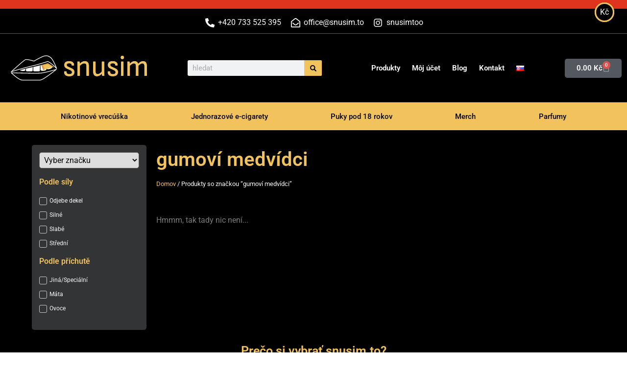

--- FILE ---
content_type: text/html; charset=UTF-8
request_url: https://snusim.to/sk/tp/gumovi-medvidci-sk/
body_size: 41114
content:
<!doctype html>
<html lang="sk-SK">
<head>
	<meta charset="UTF-8">
	<meta name="viewport" content="width=device-width, initial-scale=1">
	<link rel="profile" href="https://gmpg.org/xfn/11">
	<title>gumoví medvídci &#8211; snusim.to</title>
<meta name='robots' content='max-image-preview:large' />
	<style>img:is([sizes="auto" i], [sizes^="auto," i]) { contain-intrinsic-size: 3000px 1500px }</style>
	<link rel="alternate" href="https://snusim.to/sk/tp/gumovi-medvidci-sk/" hreflang="sk" />
<link rel="alternate" href="https://snusim.to/ro/tp/gumovi-medvidci/" hreflang="ro" />
<link rel="alternate" type="application/rss+xml" title="RSS kanál: snusim.to &raquo;" href="https://snusim.to/sk/feed/" />
<link rel="alternate" type="application/rss+xml" title="RSS kanál komentárov webu snusim.to &raquo;" href="https://snusim.to/sk/comments/feed/" />
<link rel="alternate" type="application/rss+xml" title="Feed snusim.to &raquo; gumoví medvídci Tag" href="https://snusim.to/sk/tp/gumovi-medvidci-sk/feed/" />
<script type="a00ecc519d53e0fb1b1d0f33-text/javascript">
window._wpemojiSettings = {"baseUrl":"https:\/\/s.w.org\/images\/core\/emoji\/15.1.0\/72x72\/","ext":".png","svgUrl":"https:\/\/s.w.org\/images\/core\/emoji\/15.1.0\/svg\/","svgExt":".svg","source":{"concatemoji":"https:\/\/snusim.to\/wp-includes\/js\/wp-emoji-release.min.js?ver=6.8"}};
/*! This file is auto-generated */
!function(i,n){var o,s,e;function c(e){try{var t={supportTests:e,timestamp:(new Date).valueOf()};sessionStorage.setItem(o,JSON.stringify(t))}catch(e){}}function p(e,t,n){e.clearRect(0,0,e.canvas.width,e.canvas.height),e.fillText(t,0,0);var t=new Uint32Array(e.getImageData(0,0,e.canvas.width,e.canvas.height).data),r=(e.clearRect(0,0,e.canvas.width,e.canvas.height),e.fillText(n,0,0),new Uint32Array(e.getImageData(0,0,e.canvas.width,e.canvas.height).data));return t.every(function(e,t){return e===r[t]})}function u(e,t,n){switch(t){case"flag":return n(e,"\ud83c\udff3\ufe0f\u200d\u26a7\ufe0f","\ud83c\udff3\ufe0f\u200b\u26a7\ufe0f")?!1:!n(e,"\ud83c\uddfa\ud83c\uddf3","\ud83c\uddfa\u200b\ud83c\uddf3")&&!n(e,"\ud83c\udff4\udb40\udc67\udb40\udc62\udb40\udc65\udb40\udc6e\udb40\udc67\udb40\udc7f","\ud83c\udff4\u200b\udb40\udc67\u200b\udb40\udc62\u200b\udb40\udc65\u200b\udb40\udc6e\u200b\udb40\udc67\u200b\udb40\udc7f");case"emoji":return!n(e,"\ud83d\udc26\u200d\ud83d\udd25","\ud83d\udc26\u200b\ud83d\udd25")}return!1}function f(e,t,n){var r="undefined"!=typeof WorkerGlobalScope&&self instanceof WorkerGlobalScope?new OffscreenCanvas(300,150):i.createElement("canvas"),a=r.getContext("2d",{willReadFrequently:!0}),o=(a.textBaseline="top",a.font="600 32px Arial",{});return e.forEach(function(e){o[e]=t(a,e,n)}),o}function t(e){var t=i.createElement("script");t.src=e,t.defer=!0,i.head.appendChild(t)}"undefined"!=typeof Promise&&(o="wpEmojiSettingsSupports",s=["flag","emoji"],n.supports={everything:!0,everythingExceptFlag:!0},e=new Promise(function(e){i.addEventListener("DOMContentLoaded",e,{once:!0})}),new Promise(function(t){var n=function(){try{var e=JSON.parse(sessionStorage.getItem(o));if("object"==typeof e&&"number"==typeof e.timestamp&&(new Date).valueOf()<e.timestamp+604800&&"object"==typeof e.supportTests)return e.supportTests}catch(e){}return null}();if(!n){if("undefined"!=typeof Worker&&"undefined"!=typeof OffscreenCanvas&&"undefined"!=typeof URL&&URL.createObjectURL&&"undefined"!=typeof Blob)try{var e="postMessage("+f.toString()+"("+[JSON.stringify(s),u.toString(),p.toString()].join(",")+"));",r=new Blob([e],{type:"text/javascript"}),a=new Worker(URL.createObjectURL(r),{name:"wpTestEmojiSupports"});return void(a.onmessage=function(e){c(n=e.data),a.terminate(),t(n)})}catch(e){}c(n=f(s,u,p))}t(n)}).then(function(e){for(var t in e)n.supports[t]=e[t],n.supports.everything=n.supports.everything&&n.supports[t],"flag"!==t&&(n.supports.everythingExceptFlag=n.supports.everythingExceptFlag&&n.supports[t]);n.supports.everythingExceptFlag=n.supports.everythingExceptFlag&&!n.supports.flag,n.DOMReady=!1,n.readyCallback=function(){n.DOMReady=!0}}).then(function(){return e}).then(function(){var e;n.supports.everything||(n.readyCallback(),(e=n.source||{}).concatemoji?t(e.concatemoji):e.wpemoji&&e.twemoji&&(t(e.twemoji),t(e.wpemoji)))}))}((window,document),window._wpemojiSettings);
</script>
<style id='wp-emoji-styles-inline-css'>

	img.wp-smiley, img.emoji {
		display: inline !important;
		border: none !important;
		box-shadow: none !important;
		height: 1em !important;
		width: 1em !important;
		margin: 0 0.07em !important;
		vertical-align: -0.1em !important;
		background: none !important;
		padding: 0 !important;
	}
</style>
<link rel='stylesheet' id='wp-block-library-css' href='https://snusim.to/wp-includes/css/dist/block-library/style.min.css?ver=6.8' media='all' />
<style id='safe-svg-svg-icon-style-inline-css'>
.safe-svg-cover{text-align:center}.safe-svg-cover .safe-svg-inside{display:inline-block;max-width:100%}.safe-svg-cover svg{height:100%;max-height:100%;max-width:100%;width:100%}

</style>
<style id='global-styles-inline-css'>
:root{--wp--preset--aspect-ratio--square: 1;--wp--preset--aspect-ratio--4-3: 4/3;--wp--preset--aspect-ratio--3-4: 3/4;--wp--preset--aspect-ratio--3-2: 3/2;--wp--preset--aspect-ratio--2-3: 2/3;--wp--preset--aspect-ratio--16-9: 16/9;--wp--preset--aspect-ratio--9-16: 9/16;--wp--preset--color--black: #000000;--wp--preset--color--cyan-bluish-gray: #abb8c3;--wp--preset--color--white: #ffffff;--wp--preset--color--pale-pink: #f78da7;--wp--preset--color--vivid-red: #cf2e2e;--wp--preset--color--luminous-vivid-orange: #ff6900;--wp--preset--color--luminous-vivid-amber: #fcb900;--wp--preset--color--light-green-cyan: #7bdcb5;--wp--preset--color--vivid-green-cyan: #00d084;--wp--preset--color--pale-cyan-blue: #8ed1fc;--wp--preset--color--vivid-cyan-blue: #0693e3;--wp--preset--color--vivid-purple: #9b51e0;--wp--preset--gradient--vivid-cyan-blue-to-vivid-purple: linear-gradient(135deg,rgba(6,147,227,1) 0%,rgb(155,81,224) 100%);--wp--preset--gradient--light-green-cyan-to-vivid-green-cyan: linear-gradient(135deg,rgb(122,220,180) 0%,rgb(0,208,130) 100%);--wp--preset--gradient--luminous-vivid-amber-to-luminous-vivid-orange: linear-gradient(135deg,rgba(252,185,0,1) 0%,rgba(255,105,0,1) 100%);--wp--preset--gradient--luminous-vivid-orange-to-vivid-red: linear-gradient(135deg,rgba(255,105,0,1) 0%,rgb(207,46,46) 100%);--wp--preset--gradient--very-light-gray-to-cyan-bluish-gray: linear-gradient(135deg,rgb(238,238,238) 0%,rgb(169,184,195) 100%);--wp--preset--gradient--cool-to-warm-spectrum: linear-gradient(135deg,rgb(74,234,220) 0%,rgb(151,120,209) 20%,rgb(207,42,186) 40%,rgb(238,44,130) 60%,rgb(251,105,98) 80%,rgb(254,248,76) 100%);--wp--preset--gradient--blush-light-purple: linear-gradient(135deg,rgb(255,206,236) 0%,rgb(152,150,240) 100%);--wp--preset--gradient--blush-bordeaux: linear-gradient(135deg,rgb(254,205,165) 0%,rgb(254,45,45) 50%,rgb(107,0,62) 100%);--wp--preset--gradient--luminous-dusk: linear-gradient(135deg,rgb(255,203,112) 0%,rgb(199,81,192) 50%,rgb(65,88,208) 100%);--wp--preset--gradient--pale-ocean: linear-gradient(135deg,rgb(255,245,203) 0%,rgb(182,227,212) 50%,rgb(51,167,181) 100%);--wp--preset--gradient--electric-grass: linear-gradient(135deg,rgb(202,248,128) 0%,rgb(113,206,126) 100%);--wp--preset--gradient--midnight: linear-gradient(135deg,rgb(2,3,129) 0%,rgb(40,116,252) 100%);--wp--preset--font-size--small: 13px;--wp--preset--font-size--medium: 20px;--wp--preset--font-size--large: 36px;--wp--preset--font-size--x-large: 42px;--wp--preset--spacing--20: 0.44rem;--wp--preset--spacing--30: 0.67rem;--wp--preset--spacing--40: 1rem;--wp--preset--spacing--50: 1.5rem;--wp--preset--spacing--60: 2.25rem;--wp--preset--spacing--70: 3.38rem;--wp--preset--spacing--80: 5.06rem;--wp--preset--shadow--natural: 6px 6px 9px rgba(0, 0, 0, 0.2);--wp--preset--shadow--deep: 12px 12px 50px rgba(0, 0, 0, 0.4);--wp--preset--shadow--sharp: 6px 6px 0px rgba(0, 0, 0, 0.2);--wp--preset--shadow--outlined: 6px 6px 0px -3px rgba(255, 255, 255, 1), 6px 6px rgba(0, 0, 0, 1);--wp--preset--shadow--crisp: 6px 6px 0px rgba(0, 0, 0, 1);}:root { --wp--style--global--content-size: 800px;--wp--style--global--wide-size: 1200px; }:where(body) { margin: 0; }.wp-site-blocks > .alignleft { float: left; margin-right: 2em; }.wp-site-blocks > .alignright { float: right; margin-left: 2em; }.wp-site-blocks > .aligncenter { justify-content: center; margin-left: auto; margin-right: auto; }:where(.wp-site-blocks) > * { margin-block-start: 24px; margin-block-end: 0; }:where(.wp-site-blocks) > :first-child { margin-block-start: 0; }:where(.wp-site-blocks) > :last-child { margin-block-end: 0; }:root { --wp--style--block-gap: 24px; }:root :where(.is-layout-flow) > :first-child{margin-block-start: 0;}:root :where(.is-layout-flow) > :last-child{margin-block-end: 0;}:root :where(.is-layout-flow) > *{margin-block-start: 24px;margin-block-end: 0;}:root :where(.is-layout-constrained) > :first-child{margin-block-start: 0;}:root :where(.is-layout-constrained) > :last-child{margin-block-end: 0;}:root :where(.is-layout-constrained) > *{margin-block-start: 24px;margin-block-end: 0;}:root :where(.is-layout-flex){gap: 24px;}:root :where(.is-layout-grid){gap: 24px;}.is-layout-flow > .alignleft{float: left;margin-inline-start: 0;margin-inline-end: 2em;}.is-layout-flow > .alignright{float: right;margin-inline-start: 2em;margin-inline-end: 0;}.is-layout-flow > .aligncenter{margin-left: auto !important;margin-right: auto !important;}.is-layout-constrained > .alignleft{float: left;margin-inline-start: 0;margin-inline-end: 2em;}.is-layout-constrained > .alignright{float: right;margin-inline-start: 2em;margin-inline-end: 0;}.is-layout-constrained > .aligncenter{margin-left: auto !important;margin-right: auto !important;}.is-layout-constrained > :where(:not(.alignleft):not(.alignright):not(.alignfull)){max-width: var(--wp--style--global--content-size);margin-left: auto !important;margin-right: auto !important;}.is-layout-constrained > .alignwide{max-width: var(--wp--style--global--wide-size);}body .is-layout-flex{display: flex;}.is-layout-flex{flex-wrap: wrap;align-items: center;}.is-layout-flex > :is(*, div){margin: 0;}body .is-layout-grid{display: grid;}.is-layout-grid > :is(*, div){margin: 0;}body{padding-top: 0px;padding-right: 0px;padding-bottom: 0px;padding-left: 0px;}a:where(:not(.wp-element-button)){text-decoration: underline;}:root :where(.wp-element-button, .wp-block-button__link){background-color: #32373c;border-width: 0;color: #fff;font-family: inherit;font-size: inherit;line-height: inherit;padding: calc(0.667em + 2px) calc(1.333em + 2px);text-decoration: none;}.has-black-color{color: var(--wp--preset--color--black) !important;}.has-cyan-bluish-gray-color{color: var(--wp--preset--color--cyan-bluish-gray) !important;}.has-white-color{color: var(--wp--preset--color--white) !important;}.has-pale-pink-color{color: var(--wp--preset--color--pale-pink) !important;}.has-vivid-red-color{color: var(--wp--preset--color--vivid-red) !important;}.has-luminous-vivid-orange-color{color: var(--wp--preset--color--luminous-vivid-orange) !important;}.has-luminous-vivid-amber-color{color: var(--wp--preset--color--luminous-vivid-amber) !important;}.has-light-green-cyan-color{color: var(--wp--preset--color--light-green-cyan) !important;}.has-vivid-green-cyan-color{color: var(--wp--preset--color--vivid-green-cyan) !important;}.has-pale-cyan-blue-color{color: var(--wp--preset--color--pale-cyan-blue) !important;}.has-vivid-cyan-blue-color{color: var(--wp--preset--color--vivid-cyan-blue) !important;}.has-vivid-purple-color{color: var(--wp--preset--color--vivid-purple) !important;}.has-black-background-color{background-color: var(--wp--preset--color--black) !important;}.has-cyan-bluish-gray-background-color{background-color: var(--wp--preset--color--cyan-bluish-gray) !important;}.has-white-background-color{background-color: var(--wp--preset--color--white) !important;}.has-pale-pink-background-color{background-color: var(--wp--preset--color--pale-pink) !important;}.has-vivid-red-background-color{background-color: var(--wp--preset--color--vivid-red) !important;}.has-luminous-vivid-orange-background-color{background-color: var(--wp--preset--color--luminous-vivid-orange) !important;}.has-luminous-vivid-amber-background-color{background-color: var(--wp--preset--color--luminous-vivid-amber) !important;}.has-light-green-cyan-background-color{background-color: var(--wp--preset--color--light-green-cyan) !important;}.has-vivid-green-cyan-background-color{background-color: var(--wp--preset--color--vivid-green-cyan) !important;}.has-pale-cyan-blue-background-color{background-color: var(--wp--preset--color--pale-cyan-blue) !important;}.has-vivid-cyan-blue-background-color{background-color: var(--wp--preset--color--vivid-cyan-blue) !important;}.has-vivid-purple-background-color{background-color: var(--wp--preset--color--vivid-purple) !important;}.has-black-border-color{border-color: var(--wp--preset--color--black) !important;}.has-cyan-bluish-gray-border-color{border-color: var(--wp--preset--color--cyan-bluish-gray) !important;}.has-white-border-color{border-color: var(--wp--preset--color--white) !important;}.has-pale-pink-border-color{border-color: var(--wp--preset--color--pale-pink) !important;}.has-vivid-red-border-color{border-color: var(--wp--preset--color--vivid-red) !important;}.has-luminous-vivid-orange-border-color{border-color: var(--wp--preset--color--luminous-vivid-orange) !important;}.has-luminous-vivid-amber-border-color{border-color: var(--wp--preset--color--luminous-vivid-amber) !important;}.has-light-green-cyan-border-color{border-color: var(--wp--preset--color--light-green-cyan) !important;}.has-vivid-green-cyan-border-color{border-color: var(--wp--preset--color--vivid-green-cyan) !important;}.has-pale-cyan-blue-border-color{border-color: var(--wp--preset--color--pale-cyan-blue) !important;}.has-vivid-cyan-blue-border-color{border-color: var(--wp--preset--color--vivid-cyan-blue) !important;}.has-vivid-purple-border-color{border-color: var(--wp--preset--color--vivid-purple) !important;}.has-vivid-cyan-blue-to-vivid-purple-gradient-background{background: var(--wp--preset--gradient--vivid-cyan-blue-to-vivid-purple) !important;}.has-light-green-cyan-to-vivid-green-cyan-gradient-background{background: var(--wp--preset--gradient--light-green-cyan-to-vivid-green-cyan) !important;}.has-luminous-vivid-amber-to-luminous-vivid-orange-gradient-background{background: var(--wp--preset--gradient--luminous-vivid-amber-to-luminous-vivid-orange) !important;}.has-luminous-vivid-orange-to-vivid-red-gradient-background{background: var(--wp--preset--gradient--luminous-vivid-orange-to-vivid-red) !important;}.has-very-light-gray-to-cyan-bluish-gray-gradient-background{background: var(--wp--preset--gradient--very-light-gray-to-cyan-bluish-gray) !important;}.has-cool-to-warm-spectrum-gradient-background{background: var(--wp--preset--gradient--cool-to-warm-spectrum) !important;}.has-blush-light-purple-gradient-background{background: var(--wp--preset--gradient--blush-light-purple) !important;}.has-blush-bordeaux-gradient-background{background: var(--wp--preset--gradient--blush-bordeaux) !important;}.has-luminous-dusk-gradient-background{background: var(--wp--preset--gradient--luminous-dusk) !important;}.has-pale-ocean-gradient-background{background: var(--wp--preset--gradient--pale-ocean) !important;}.has-electric-grass-gradient-background{background: var(--wp--preset--gradient--electric-grass) !important;}.has-midnight-gradient-background{background: var(--wp--preset--gradient--midnight) !important;}.has-small-font-size{font-size: var(--wp--preset--font-size--small) !important;}.has-medium-font-size{font-size: var(--wp--preset--font-size--medium) !important;}.has-large-font-size{font-size: var(--wp--preset--font-size--large) !important;}.has-x-large-font-size{font-size: var(--wp--preset--font-size--x-large) !important;}
:root :where(.wp-block-pullquote){font-size: 1.5em;line-height: 1.6;}
</style>
<link rel='stylesheet' id='wcsales-main-css' href='https://snusim.to/wp-content/plugins/wc-sales-notification-pro/assets/css/wc_notification.css?ver=1.0.2' media='all' />
<style id='wcsales-main-inline-css'>

            .wcsales-notification-content{
                background: #f2c35c !important;
            }
            .wcnotification_content h4,.wcnotification_content h6{
                color: #000000 !important;
            }
            .wcnotification_content p,.wcsales-buyername{
                color: #000000 !important;
            }
            .wccross{
                color: #0a0a0a !important;
            }
</style>
<link rel='stylesheet' id='animate-css' href='https://snusim.to/wp-content/plugins/wc-sales-notification-pro/assets/css/animate.css?ver=1.0.2' media='all' />
<link rel='stylesheet' id='woocommerce-layout-css' href='https://snusim.to/wp-content/plugins/woocommerce/assets/css/woocommerce-layout.css?ver=9.8.2' media='all' />
<link rel='stylesheet' id='woocommerce-smallscreen-css' href='https://snusim.to/wp-content/plugins/woocommerce/assets/css/woocommerce-smallscreen.css?ver=9.8.2' media='only screen and (max-width: 768px)' />
<link rel='stylesheet' id='woocommerce-general-css' href='https://snusim.to/wp-content/plugins/woocommerce/assets/css/woocommerce.css?ver=9.8.2' media='all' />
<style id='woocommerce-inline-inline-css'>
.woocommerce form .form-row .required { visibility: visible; }
</style>
<link rel='stylesheet' id='woo_conditional_payments_css-css' href='https://snusim.to/wp-content/plugins/conditional-payments-for-woocommerce/frontend/css/woo-conditional-payments.css?ver=3.3.1' media='all' />
<link rel='stylesheet' id='it-gift-owl-carousel-style-css' href='https://snusim.to/wp-content/plugins/ithemeland-free-gifts-for-woocommerce/frontend/assets/css/owl-carousel/owl.carousel.min.css?ver=6.8' media='all' />
<link rel='stylesheet' id='it-gift-style-css' href='https://snusim.to/wp-content/plugins/ithemeland-free-gifts-for-woocommerce/frontend/assets/css/style/style.css?ver=1.0.2' media='all' />
<link rel='stylesheet' id='it-gift-popup-css' href='https://snusim.to/wp-content/plugins/ithemeland-free-gifts-for-woocommerce/frontend/assets/css/popup/popup.css?ver=1.0.2' media='all' />
<link rel='stylesheet' id='toret-ceskaposta-plugin-styles-css' href='https://snusim.to/wp-content/plugins/toret-ceska-posta/public/assets/css/public.css?ver=2.0.13' media='all' />
<link rel='stylesheet' id='toret-ppl-plugin-styles-css' href='https://snusim.to/wp-content/plugins/toret-ppl/public/assets/css/public.css?ver=2.16.22' media='all' />
<link rel='stylesheet' id='toret-ppl-popup-styles-toret-css' href='https://snusim.to/wp-content/plugins/toret-ppl/public/assets/css/toret-branch-popup.css?ver=2.16.22' media='all' />
<link rel='stylesheet' id='brands-styles-css' href='https://snusim.to/wp-content/plugins/woocommerce/assets/css/brands.css?ver=9.8.2' media='all' />
<link rel='stylesheet' id='hello-elementor-css' href='https://snusim.to/wp-content/themes/hello-elementor/style.min.css?ver=3.3.0' media='all' />
<link rel='stylesheet' id='hello-elementor-theme-style-css' href='https://snusim.to/wp-content/themes/hello-elementor/theme.min.css?ver=3.3.0' media='all' />
<link rel='stylesheet' id='chld_thm_cfg_child-css' href='https://snusim.to/wp-content/themes/webklient/style.css?ver=6.8' media='all' />
<link rel='stylesheet' id='hello-elementor-header-footer-css' href='https://snusim.to/wp-content/themes/hello-elementor/header-footer.min.css?ver=3.3.0' media='all' />
<link rel='stylesheet' id='elementor-frontend-css' href='https://snusim.to/wp-content/plugins/elementor/assets/css/frontend.min.css?ver=3.28.4' media='all' />
<link rel='stylesheet' id='elementor-post-22-css' href='https://snusim.to/wp-content/uploads/elementor/css/post-22.css?ver=1745399655' media='all' />
<link rel='stylesheet' id='widget-heading-css' href='https://snusim.to/wp-content/plugins/elementor/assets/css/widget-heading.min.css?ver=3.28.4' media='all' />
<link rel='stylesheet' id='widget-icon-list-css' href='https://snusim.to/wp-content/plugins/elementor/assets/css/widget-icon-list.min.css?ver=3.28.4' media='all' />
<link rel='stylesheet' id='widget-nav-menu-css' href='https://snusim.to/wp-content/plugins/elementor-pro/assets/css/widget-nav-menu.min.css?ver=3.28.3' media='all' />
<link rel='stylesheet' id='widget-icon-box-css' href='https://snusim.to/wp-content/plugins/elementor/assets/css/widget-icon-box.min.css?ver=3.28.4' media='all' />
<link rel='stylesheet' id='widget-search-form-css' href='https://snusim.to/wp-content/plugins/elementor-pro/assets/css/widget-search-form.min.css?ver=3.28.3' media='all' />
<link rel='stylesheet' id='widget-woocommerce-menu-cart-css' href='https://snusim.to/wp-content/plugins/elementor-pro/assets/css/widget-woocommerce-menu-cart.min.css?ver=3.28.3' media='all' />
<link rel='stylesheet' id='e-sticky-css' href='https://snusim.to/wp-content/plugins/elementor-pro/assets/css/modules/sticky.min.css?ver=3.28.3' media='all' />
<link rel='stylesheet' id='widget-social-icons-css' href='https://snusim.to/wp-content/plugins/elementor/assets/css/widget-social-icons.min.css?ver=3.28.4' media='all' />
<link rel='stylesheet' id='e-apple-webkit-css' href='https://snusim.to/wp-content/plugins/elementor/assets/css/conditionals/apple-webkit.min.css?ver=3.28.4' media='all' />
<link rel='stylesheet' id='widget-woocommerce-products-css' href='https://snusim.to/wp-content/plugins/elementor-pro/assets/css/widget-woocommerce-products.min.css?ver=3.28.3' media='all' />
<link rel='stylesheet' id='widget-woocommerce-categories-css' href='https://snusim.to/wp-content/plugins/elementor-pro/assets/css/widget-woocommerce-categories.min.css?ver=3.28.3' media='all' />
<link rel='stylesheet' id='widget-woocommerce-products-archive-css' href='https://snusim.to/wp-content/plugins/elementor-pro/assets/css/widget-woocommerce-products-archive.min.css?ver=3.28.3' media='all' />
<link rel='stylesheet' id='e-animation-fadeIn-css' href='https://snusim.to/wp-content/plugins/elementor/assets/lib/animations/styles/fadeIn.min.css?ver=3.28.4' media='all' />
<link rel='stylesheet' id='e-popup-css' href='https://snusim.to/wp-content/plugins/elementor-pro/assets/css/conditionals/popup.min.css?ver=3.28.3' media='all' />
<link rel='stylesheet' id='swiper-css' href='https://snusim.to/wp-content/plugins/elementor/assets/lib/swiper/v8/css/swiper.min.css?ver=8.4.5' media='all' />
<link rel='stylesheet' id='inavii-styles-css' href='https://snusim.to/wp-content/plugins/inavii-social-feed-for-elementor/assets/dist/css/inavii-styles.min.css?ver=2.7.8' media='all' />
<link rel='stylesheet' id='font-awesome-5-all-css' href='https://snusim.to/wp-content/plugins/elementor/assets/lib/font-awesome/css/all.min.css?ver=3.28.4' media='all' />
<link rel='stylesheet' id='font-awesome-4-shim-css' href='https://snusim.to/wp-content/plugins/elementor/assets/lib/font-awesome/css/v4-shims.min.css?ver=3.28.4' media='all' />
<link rel='stylesheet' id='elementor-post-3801-css' href='https://snusim.to/wp-content/uploads/elementor/css/post-3801.css?ver=1768059650' media='all' />
<link rel='stylesheet' id='elementor-post-3815-css' href='https://snusim.to/wp-content/uploads/elementor/css/post-3815.css?ver=1749040512' media='all' />
<link rel='stylesheet' id='elementor-post-3842-css' href='https://snusim.to/wp-content/uploads/elementor/css/post-3842.css?ver=1764323637' media='all' />
<link rel='stylesheet' id='elementor-post-2306-css' href='https://snusim.to/wp-content/uploads/elementor/css/post-2306.css?ver=1752593625' media='all' />
<link rel='stylesheet' id='pwb-styles-frontend-css' href='https://snusim.to/wp-content/plugins/perfect-woocommerce-brands/build/frontend/css/style.css?ver=3.5.2' media='all' />
<link rel='stylesheet' id='pmw-public-elementor-fix-css' href='https://snusim.to/wp-content/plugins/woocommerce-google-adwords-conversion-tracking-tag/css/public/elementor-fix.css?ver=1.47.0' media='all' />
<link rel='stylesheet' id='newsletter-css' href='https://snusim.to/wp-content/plugins/newsletter/style.css?ver=8.8.1' media='all' />
<link rel='stylesheet' id='payu-gateway-css' href='https://snusim.to/wp-content/plugins/woo-payu-payment-gateway/assets/css/payu-gateway.css?ver=2.6.2' media='all' />
<link rel='stylesheet' id='woo_discount_pro_style-css' href='https://snusim.to/wp-content/plugins/woo-discount-rules-pro/Assets/Css/awdr_style.css?ver=2.6.11' media='all' />
<link rel='stylesheet' id='elementor-gf-local-roboto-css' href='https://snusim.to/wp-content/uploads/elementor/google-fonts/css/roboto.css?ver=1744727674' media='all' />
<link rel='stylesheet' id='elementor-gf-local-robotoslab-css' href='https://snusim.to/wp-content/uploads/elementor/google-fonts/css/robotoslab.css?ver=1744727677' media='all' />
<link rel='stylesheet' id='elementor-gf-local-sofiasanssemicondensed-css' href='https://snusim.to/wp-content/uploads/elementor/google-fonts/css/sofiasanssemicondensed.css?ver=1744727681' media='all' />
<script src="https://snusim.to/wp-includes/js/jquery/jquery.min.js?ver=3.7.1" id="jquery-core-js" type="a00ecc519d53e0fb1b1d0f33-text/javascript"></script>
<script src="https://snusim.to/wp-includes/js/jquery/jquery-migrate.min.js?ver=3.4.1" id="jquery-migrate-js" type="a00ecc519d53e0fb1b1d0f33-text/javascript"></script>
<script src="https://snusim.to/wp-content/plugins/toret-zasilkovna/assets/js/public.js?ver=6.8" id="zasilkovna-public-js" type="a00ecc519d53e0fb1b1d0f33-text/javascript"></script>
<script src="https://snusim.to/wp-content/plugins/woocommerce/assets/js/jquery-blockui/jquery.blockUI.min.js?ver=2.7.0-wc.9.8.2" id="jquery-blockui-js" defer data-wp-strategy="defer" type="a00ecc519d53e0fb1b1d0f33-text/javascript"></script>
<script id="wc-add-to-cart-js-extra" type="a00ecc519d53e0fb1b1d0f33-text/javascript">
var wc_add_to_cart_params = {"ajax_url":"\/wp-admin\/admin-ajax.php","wc_ajax_url":"\/sk\/?wc-ajax=%%endpoint%%","i18n_view_cart":"Zobrazi\u0165 ko\u0161\u00edk","cart_url":"https:\/\/snusim.to\/sk\/cart\/","is_cart":"","cart_redirect_after_add":"no"};
</script>
<script src="https://snusim.to/wp-content/plugins/woocommerce/assets/js/frontend/add-to-cart.min.js?ver=9.8.2" id="wc-add-to-cart-js" defer data-wp-strategy="defer" type="a00ecc519d53e0fb1b1d0f33-text/javascript"></script>
<script src="https://snusim.to/wp-content/plugins/woocommerce/assets/js/js-cookie/js.cookie.min.js?ver=2.1.4-wc.9.8.2" id="js-cookie-js" defer data-wp-strategy="defer" type="a00ecc519d53e0fb1b1d0f33-text/javascript"></script>
<script id="woocommerce-js-extra" type="a00ecc519d53e0fb1b1d0f33-text/javascript">
var woocommerce_params = {"ajax_url":"\/wp-admin\/admin-ajax.php","wc_ajax_url":"\/sk\/?wc-ajax=%%endpoint%%","i18n_password_show":"Show password","i18n_password_hide":"Hide password"};
</script>
<script src="https://snusim.to/wp-content/plugins/woocommerce/assets/js/frontend/woocommerce.min.js?ver=9.8.2" id="woocommerce-js" defer data-wp-strategy="defer" type="a00ecc519d53e0fb1b1d0f33-text/javascript"></script>
<script id="woo-conditional-payments-js-js-extra" type="a00ecc519d53e0fb1b1d0f33-text/javascript">
var conditional_payments_settings = {"name_address_fields":[],"disable_payment_method_trigger":""};
</script>
<script src="https://snusim.to/wp-content/plugins/conditional-payments-for-woocommerce/frontend/js/woo-conditional-payments.js?ver=3.3.1" id="woo-conditional-payments-js-js" type="a00ecc519d53e0fb1b1d0f33-text/javascript"></script>
<script src="https://snusim.to/wp-content/plugins/ithemeland-free-gifts-for-woocommerce/frontend/assets/js/owl-carousel/owl.carousel.min.js?ver=6.8" id="owl-carousel-js" type="a00ecc519d53e0fb1b1d0f33-text/javascript"></script>
<script src="https://snusim.to/wp-includes/js/dist/hooks.min.js?ver=4d63a3d491d11ffd8ac6" id="wp-hooks-js" type="a00ecc519d53e0fb1b1d0f33-text/javascript"></script>
<script src="https://snusim.to/wp-content/plugins/ithemeland-free-gifts-for-woocommerce/frontend/assets/js/scrollbar/jquery.scrollbar.min.js?ver=6.8" id="pw-gift-scrollbar-js-js" type="a00ecc519d53e0fb1b1d0f33-text/javascript"></script>
<script src="https://snusim.to/wp-content/plugins/elementor/assets/lib/font-awesome/js/v4-shims.min.js?ver=3.28.4" id="font-awesome-4-shim-js" type="a00ecc519d53e0fb1b1d0f33-text/javascript"></script>
<script id="wpm-js-extra" type="a00ecc519d53e0fb1b1d0f33-text/javascript">
var wpm = {"ajax_url":"https:\/\/snusim.to\/wp-admin\/admin-ajax.php","root":"https:\/\/snusim.to\/wp-json\/","nonce_wp_rest":"19e5bb3c20","nonce_ajax":"4be65a25bb"};
</script>
<script src="https://snusim.to/wp-content/plugins/woocommerce-google-adwords-conversion-tracking-tag/js/public/wpm-public.p1.min.js?ver=1.47.0" id="wpm-js" type="a00ecc519d53e0fb1b1d0f33-text/javascript"></script>
<script id="wc-settings-dep-in-header-js-after" type="a00ecc519d53e0fb1b1d0f33-text/javascript">
console.warn( "Scripts that have a dependency on [wc-settings, wc-blocks-checkout] must be loaded in the footer, pw-gift-add-jquery-adv was registered to load in the header, but has been switched to load in the footer instead. See https://github.com/woocommerce/woocommerce-gutenberg-products-block/pull/5059" );
</script>
<link rel="https://api.w.org/" href="https://snusim.to/wp-json/" /><link rel="alternate" title="JSON" type="application/json" href="https://snusim.to/wp-json/wp/v2/product_tag/443" /><link rel="EditURI" type="application/rsd+xml" title="RSD" href="https://snusim.to/xmlrpc.php?rsd" />
<meta name="generator" content="WordPress 6.8" />
<meta name="generator" content="WooCommerce 9.8.2" />
<!-- HFCM by 99 Robots - Snippet # 1: mailerlite -->
<!-- MailerLite Universal -->
<script type="a00ecc519d53e0fb1b1d0f33-text/javascript">
    (function(w,d,e,u,f,l,n){w[f]=w[f]||function(){(w[f].q=w[f].q||[])
    .push(arguments);},l=d.createElement(e),l.async=1,l.src=u,
    n=d.getElementsByTagName(e)[0],n.parentNode.insertBefore(l,n);})
    (window,document,'script','https://assets.mailerlite.com/js/universal.js','ml');
    ml('account', '322120');
</script>
<!-- End MailerLite Universal -->
<!-- /end HFCM by 99 Robots -->
<!-- HFCM by 99 Robots - Snippet # 2: Chat Kontakt -->
<script type="a00ecc519d53e0fb1b1d0f33-text/javascript">
	smartsupp('chat:open');
</script>
<!-- /end HFCM by 99 Robots -->
<!-- HFCM by 99 Robots - Snippet # 3: Google Ads -->
<!-- Google tag (gtag.js) -->
<script async src="https://www.googletagmanager.com/gtag/js?id=AW-11151544365" type="a00ecc519d53e0fb1b1d0f33-text/javascript"></script>
<script type="a00ecc519d53e0fb1b1d0f33-text/javascript">
  window.dataLayer = window.dataLayer || [];
  function gtag(){dataLayer.push(arguments);}
  gtag('js', new Date());

  gtag('config', 'AW-11151544365');
</script>

<!-- /end HFCM by 99 Robots -->
<!-- HFCM by 99 Robots - Snippet # 4: Cookie -->
<script defer type="a00ecc519d53e0fb1b1d0f33-text/javascript" charset="UTF-8" src="//cdn.cookie-script.com/s/d048776e541696709bc7fdac1c1d3d56.js"></script>
<!-- /end HFCM by 99 Robots -->
<script type="a00ecc519d53e0fb1b1d0f33-text/javascript">
//<![CDATA[
var _hwq = _hwq || [];
    _hwq.push(['setKey', '69D32BD2061D6AA3C048F379CFCE3C17']);_hwq.push(['setTopPos', '250']);_hwq.push(['showWidget', '21']);(function() {
    var ho = document.createElement('script'); ho.type = 'text/javascript'; ho.async = true;
    ho.src = 'https://cz.im9.cz/direct/i/gjs.php?n=wdgt&sak=69D32BD2061D6AA3C048F379CFCE3C17';
    var s = document.getElementsByTagName('script')[0]; s.parentNode.insertBefore(ho, s);
})();
//]]>
</script>	<noscript><style>.woocommerce-product-gallery{ opacity: 1 !important; }</style></noscript>
	<meta name="generator" content="Elementor 3.28.4; features: e_font_icon_svg, additional_custom_breakpoints, e_local_google_fonts; settings: css_print_method-external, google_font-enabled, font_display-swap">
<style>
	.wll-launcher-button-container,
	.wll-content-container {
		left: 16px !important;
		right: auto !important;
	}
</style>
<style>
	h2.cart_up_sells_heading {
		margin: 0 0 20px 0;
		color: #54595f;
		font-family: "Roboto", sans-serif;
		font-size: 2rem;
	}
	
	ul#cart_upsells {
		display: grid;
		grid-template-columns: repeat(2, 1fr);
		row-gap: 40px;
		column-gap: 20px;
	}
	
	ul#cart_upsells::before,
	ul#cart_upsells::after {
		display: none;
	}
	
	ul#cart_upsells li.product {
		float: none;
		width: 100%;
		padding: 15px;
		border-radius: 5px;
		box-shadow: 0px 0px 10px 0px rgba(0, 0, 0, 0.5);
		text-align: center;
	}
	
	ul#cart_upsells li.product h2.woocommerce-loop-product__title {
		color: #54595f;
		font-family: "Roboto", sans-serif;
	}
	
	ul#cart_upsells li.product span.price {
		font-weight: 600;
	}
	
	ul#cart_upsells li.product a.button {
		background-color: #e1341e;
		color: #fff;
		font-family: "Roboto", sans-serif;
		font-weight: 500;
	}
	
	@media only screen and (min-width: 768px) {
		ul#cart_upsells {
			grid-template-columns: repeat(3, 1fr);
		}
	}
	
	@media only screen and (min-width: 1024px) {
		ul#cart_upsells {
			grid-template-columns: repeat(4, 1fr);
		}
	}
</style>

<!-- START Pixel Manager for WooCommerce -->

		<script data-cfasync="false">

			window.wpmDataLayer = window.wpmDataLayer || {};
			window.wpmDataLayer = Object.assign(window.wpmDataLayer, {"cart":{},"cart_item_keys":{},"version":{"number":"1.47.0","pro":false,"eligible_for_updates":false,"distro":"fms","beta":false,"show":true},"pixels":{"google":{"linker":{"settings":null},"user_id":false,"ads":{"conversion_ids":{"AW-11151544365":"ZKfnCPPbo6wYEK2gvMUp"},"dynamic_remarketing":{"status":true,"id_type":"post_id","send_events_with_parent_ids":true},"google_business_vertical":"retail","phone_conversion_number":"","phone_conversion_label":""},"analytics":{"ga4":{"measurement_id":"G-4RJZ54VK5C","parameters":{},"mp_active":false,"debug_mode":false,"page_load_time_tracking":false},"id_type":"post_id"},"tracking_id":"AW-11151544365","tcf_support":false,"consent_mode":{"is_active":true,"wait_for_update":500,"ads_data_redaction":false,"url_passthrough":true}}},"shop":{"list_name":"Product Tag | gumoví medvídci","list_id":"product_tag.gumovi-medvidci-sk","page_type":"product_tag","currency":"CZK","selectors":{"addToCart":[],"beginCheckout":[]},"order_duplication_prevention":true,"view_item_list_trigger":{"test_mode":false,"background_color":"green","opacity":0.5,"repeat":true,"timeout":1000,"threshold":0.8},"variations_output":true,"session_active":false},"page":{"id":false,"title":"","type":false,"categories":[],"parent":{"id":false,"title":"","type":false,"categories":[]}},"general":{"user_logged_in":false,"scroll_tracking_thresholds":[],"page_id":false,"exclude_domains":[],"server_2_server":{"active":false,"ip_exclude_list":[]},"consent_management":{"explicit_consent":false},"lazy_load_pmw":false}});

		</script>

		
<!-- END Pixel Manager for WooCommerce -->
<script type="a00ecc519d53e0fb1b1d0f33-text/javascript">window.tnp_woocommerce_label = 'Ano, chci dostávat informace o slevách, novinkách a akcích (volitelné).';window.tnp_woocommerce_checked = false;</script>
<style>
	div.inavii-ajax.inavii-is-mobile.inavii-grid.inavii-grid__type-row.mobile-small {
		grid-template-columns: repeat(2, 1fr);
	}
</style>
            <script type="a00ecc519d53e0fb1b1d0f33-text/javascript">
                var ajaxurl = 'https://snusim.to/wp-admin/admin-ajax.php';
            </script>
        			<style>
				.e-con.e-parent:nth-of-type(n+4):not(.e-lazyloaded):not(.e-no-lazyload),
				.e-con.e-parent:nth-of-type(n+4):not(.e-lazyloaded):not(.e-no-lazyload) * {
					background-image: none !important;
				}
				@media screen and (max-height: 1024px) {
					.e-con.e-parent:nth-of-type(n+3):not(.e-lazyloaded):not(.e-no-lazyload),
					.e-con.e-parent:nth-of-type(n+3):not(.e-lazyloaded):not(.e-no-lazyload) * {
						background-image: none !important;
					}
				}
				@media screen and (max-height: 640px) {
					.e-con.e-parent:nth-of-type(n+2):not(.e-lazyloaded):not(.e-no-lazyload),
					.e-con.e-parent:nth-of-type(n+2):not(.e-lazyloaded):not(.e-no-lazyload) * {
						background-image: none !important;
					}
				}
			</style>
			<link rel="icon" href="https://snusim.to/wp-content/uploads/2023/02/cropped-snusim_logo-32x32.png" sizes="32x32" />
<link rel="icon" href="https://snusim.to/wp-content/uploads/2023/02/cropped-snusim_logo-192x192.png" sizes="192x192" />
<link rel="apple-touch-icon" href="https://snusim.to/wp-content/uploads/2023/02/cropped-snusim_logo-180x180.png" />
<meta name="msapplication-TileImage" content="https://snusim.to/wp-content/uploads/2023/02/cropped-snusim_logo-270x270.png" />
		<style id="wp-custom-css">
			.lang-item-ro  {
	display: none !important;
}	


.post-14741, .single-attachment  {
    display: none !important;
}

/*menu mobil*/
	.infomenu {
		background: #fff !important;
		color: #000000 !important; 
	}

	.infomenu a {
		color: #000000 !important; 
	}

.wcnotification_image img {
		border-radius: 100px;
	  padding: 5px;
	}


.cd-nav-trigger {
		height: 40px !important;
  width: 40px !important;
	border: solid 3px #f2c35c;
	background: black;
	}

.woocs_auto_switcher.cd-stretchy-nav .stretchy-nav-bg {
		background: black;
		height: 40px !important;
  width: 40px !important;
	border: solid 3px #f2c35c;
}

.woocs_auto_switcher.cd-stretchy-nav.nav-is-visible ul a.woocs_curr_curr {
  color: #f2c35c;

}

.woocs_auto_switcher_link
{
 	background: black;
	border-radius: 8px;
	border:  solid 3px #f2c35c;
		margin: 2px;
}

.wcsales-notification-content  {
    width: 370px; 
    border-radius: 80px;
}



.wccross {
    top: -5px;
     padding: 10px 2px 10px 2px;
	     cursor: pointer;
	right: -8px;
	background: #fff;
	border-radius: 50px;
   border: solid 10px #f2c35c;
}

/* hledani*/
.dgwt-wcas-search-form {
   opacity: 1 !important;
}


/* detail produktu */

.woocommerce table.shop_attributes td {
	   font-style: normal;

    vertical-align: middle;
	border: none;
	padding-left: 20px;
}

.woocommerce-product-attributes-item__label {
    border: none !important;
	text-align: left;
	
}



/* kosik */
 
.woocommerce:where(body:not(.woocommerce-block-theme-has-button-styles)) #respond input#submit.alt, .woocommerce:where(body:not(.woocommerce-block-theme-has-button-styles)) a.button.alt, .woocommerce:where(body:not(.woocommerce-block-theme-has-button-styles)) button.button.alt, .woocommerce:where(body:not(.woocommerce-block-theme-has-button-styles)) input.button.alt, :where(body:not(.woocommerce-block-theme-has-button-styles)) .woocommerce #respond input#submit.alt, :where(body:not(.woocommerce-block-theme-has-button-styles)) .woocommerce a.button.alt, :where(body:not(.woocommerce-block-theme-has-button-styles)) .woocommerce button.button.alt, :where(body:not(.woocommerce-block-theme-has-button-styles)) .woocommerce input.button.alt {
    background-color: #000;
    color: #fff;
}

.woocommerce:where(body:not(.woocommerce-block-theme-has-button-styles)) #respond input#submit.alt:hover,.woocommerce:where(body:not(.woocommerce-block-theme-has-button-styles)) a.button.alt:hover,.woocommerce:where(body:not(.woocommerce-block-theme-has-button-styles)) button.button.alt:hover,.woocommerce:where(body:not(.woocommerce-block-theme-has-button-styles)) input.button.alt:hover,:where(body:not(.woocommerce-block-theme-has-button-styles)) .woocommerce #respond input#submit.alt:hover,:where(body:not(.woocommerce-block-theme-has-button-styles)) .woocommerce a.button.alt:hover,:where(body:not(.woocommerce-block-theme-has-button-styles)) .woocommerce button.button.alt:hover,:where(body:not(.woocommerce-block-theme-has-button-styles)) .woocommerce input.button.alt:hover {
 {
    background-color: #f2c35c;
    color: #000;
}
	
	.woocommerce:where(body:not(.woocommerce-block-theme-has-button-styles)) #respond input#submit.alt:hover,.woocommerce:where(body:not(.woocommerce-block-theme-has-button-styles)) a.button.alt:hover,.woocommerce:where(body:not(.woocommerce-block-theme-has-button-styles)) button.button.alt:hover,.woocommerce:where(body:not(.woocommerce-block-theme-has-button-styles)) input.button.alt:hover,:where(body:not(.woocommerce-block-theme-has-button-styles)) .woocommerce #respond input#submit.alt:hover,:where(body:not(.woocommerce-block-theme-has-button-styles)) .woocommerce a.button.alt:hover,:where(body:not(.woocommerce-block-theme-has-button-styles)) .woocommerce button.button.alt:hover,:where(body:not(.woocommerce-block-theme-has-button-styles)) .woocommerce input.button.alt:hover {
    background-color: #D9B178;
    color: #fff
}




	
		</style>
		</head>
<body class="archive tax-product_tag term-gumovi-medvidci-sk term-443 wp-custom-logo wp-embed-responsive wp-theme-hello-elementor wp-child-theme-webklient theme-hello-elementor woocommerce woocommerce-page woocommerce-no-js theme-default elementor-page-3842 elementor-default elementor-template-full-width elementor-kit-22 currency-czk">


<a class="skip-link screen-reader-text" href="#content">Preskočiť na obsah</a>

		<div data-elementor-type="header" data-elementor-id="3801" class="elementor elementor-3801 elementor-location-header" data-elementor-post-type="elementor_library">
					<header class="elementor-section elementor-top-section elementor-element elementor-element-09bda30 elementor-section-height-min-height elementor-section-content-middle elementor-section-boxed elementor-section-height-default elementor-section-items-middle" data-id="09bda30" data-element_type="section" data-settings="{&quot;background_background&quot;:&quot;classic&quot;}">
						<div class="elementor-container elementor-column-gap-default">
					<div class="elementor-column elementor-col-100 elementor-top-column elementor-element elementor-element-0ecf131" data-id="0ecf131" data-element_type="column">
			<div class="elementor-widget-wrap elementor-element-populated">
							</div>
		</div>
					</div>
		</header>
				<header class="elementor-section elementor-top-section elementor-element elementor-element-3e65719 elementor-section-height-min-height elementor-section-content-middle elementor-hidden-tablet elementor-hidden-mobile elementor-section-boxed elementor-section-height-default elementor-section-items-middle" data-id="3e65719" data-element_type="section" data-settings="{&quot;background_background&quot;:&quot;classic&quot;}">
						<div class="elementor-container elementor-column-gap-default">
					<div class="elementor-column elementor-col-100 elementor-top-column elementor-element elementor-element-07101f8" data-id="07101f8" data-element_type="column">
			<div class="elementor-widget-wrap elementor-element-populated">
						<div class="elementor-element elementor-element-d1b3844 elementor-icon-list--layout-inline elementor-align-center elementor-tablet-align-center elementor-widget-tablet__width-auto elementor-list-item-link-full_width elementor-widget elementor-widget-icon-list" data-id="d1b3844" data-element_type="widget" data-widget_type="icon-list.default">
				<div class="elementor-widget-container">
							<ul class="elementor-icon-list-items elementor-inline-items">
							<li class="elementor-icon-list-item elementor-inline-item">
											<a href="tel:+420733525395">

												<span class="elementor-icon-list-icon">
							<svg aria-hidden="true" class="e-font-icon-svg e-fas-phone-alt" viewBox="0 0 512 512" xmlns="http://www.w3.org/2000/svg"><path d="M497.39 361.8l-112-48a24 24 0 0 0-28 6.9l-49.6 60.6A370.66 370.66 0 0 1 130.6 204.11l60.6-49.6a23.94 23.94 0 0 0 6.9-28l-48-112A24.16 24.16 0 0 0 122.6.61l-104 24A24 24 0 0 0 0 48c0 256.5 207.9 464 464 464a24 24 0 0 0 23.4-18.6l24-104a24.29 24.29 0 0 0-14.01-27.6z"></path></svg>						</span>
										<span class="elementor-icon-list-text">+420 733 525 395</span>
											</a>
									</li>
								<li class="elementor-icon-list-item elementor-inline-item">
											<a href="/cdn-cgi/l/email-protection#80efe6e6e9e3e5c0f3eef5f3e9edaef4ef">

												<span class="elementor-icon-list-icon">
							<svg aria-hidden="true" class="e-font-icon-svg e-far-envelope-open" viewBox="0 0 512 512" xmlns="http://www.w3.org/2000/svg"><path d="M494.586 164.516c-4.697-3.883-111.723-89.95-135.251-108.657C337.231 38.191 299.437 0 256 0c-43.205 0-80.636 37.717-103.335 55.859-24.463 19.45-131.07 105.195-135.15 108.549A48.004 48.004 0 0 0 0 201.485V464c0 26.51 21.49 48 48 48h416c26.51 0 48-21.49 48-48V201.509a48 48 0 0 0-17.414-36.993zM464 458a6 6 0 0 1-6 6H54a6 6 0 0 1-6-6V204.347c0-1.813.816-3.526 2.226-4.665 15.87-12.814 108.793-87.554 132.364-106.293C200.755 78.88 232.398 48 256 48c23.693 0 55.857 31.369 73.41 45.389 23.573 18.741 116.503 93.493 132.366 106.316a5.99 5.99 0 0 1 2.224 4.663V458zm-31.991-187.704c4.249 5.159 3.465 12.795-1.745 16.981-28.975 23.283-59.274 47.597-70.929 56.863C336.636 362.283 299.205 400 256 400c-43.452 0-81.287-38.237-103.335-55.86-11.279-8.967-41.744-33.413-70.927-56.865-5.21-4.187-5.993-11.822-1.745-16.981l15.258-18.528c4.178-5.073 11.657-5.843 16.779-1.726 28.618 23.001 58.566 47.035 70.56 56.571C200.143 320.631 232.307 352 256 352c23.602 0 55.246-30.88 73.41-45.389 11.994-9.535 41.944-33.57 70.563-56.568 5.122-4.116 12.601-3.346 16.778 1.727l15.258 18.526z"></path></svg>						</span>
										<span class="elementor-icon-list-text"><span class="__cf_email__" data-cfemail="234c45454a404663504d56504a4e0d574c">[email&#160;protected]</span></span>
											</a>
									</li>
								<li class="elementor-icon-list-item elementor-inline-item">
											<a href="https://www.instagram.com/snusimtoo/" target="_blank">

												<span class="elementor-icon-list-icon">
							<svg aria-hidden="true" class="e-font-icon-svg e-fab-instagram" viewBox="0 0 448 512" xmlns="http://www.w3.org/2000/svg"><path d="M224.1 141c-63.6 0-114.9 51.3-114.9 114.9s51.3 114.9 114.9 114.9S339 319.5 339 255.9 287.7 141 224.1 141zm0 189.6c-41.1 0-74.7-33.5-74.7-74.7s33.5-74.7 74.7-74.7 74.7 33.5 74.7 74.7-33.6 74.7-74.7 74.7zm146.4-194.3c0 14.9-12 26.8-26.8 26.8-14.9 0-26.8-12-26.8-26.8s12-26.8 26.8-26.8 26.8 12 26.8 26.8zm76.1 27.2c-1.7-35.9-9.9-67.7-36.2-93.9-26.2-26.2-58-34.4-93.9-36.2-37-2.1-147.9-2.1-184.9 0-35.8 1.7-67.6 9.9-93.9 36.1s-34.4 58-36.2 93.9c-2.1 37-2.1 147.9 0 184.9 1.7 35.9 9.9 67.7 36.2 93.9s58 34.4 93.9 36.2c37 2.1 147.9 2.1 184.9 0 35.9-1.7 67.7-9.9 93.9-36.2 26.2-26.2 34.4-58 36.2-93.9 2.1-37 2.1-147.8 0-184.8zM398.8 388c-7.8 19.6-22.9 34.7-42.6 42.6-29.5 11.7-99.5 9-132.1 9s-102.7 2.6-132.1-9c-19.6-7.8-34.7-22.9-42.6-42.6-11.7-29.5-9-99.5-9-132.1s-2.6-102.7 9-132.1c7.8-19.6 22.9-34.7 42.6-42.6 29.5-11.7 99.5-9 132.1-9s102.7-2.6 132.1 9c19.6 7.8 34.7 22.9 42.6 42.6 11.7 29.5 9 99.5 9 132.1s2.7 102.7-9 132.1z"></path></svg>						</span>
										<span class="elementor-icon-list-text">snusimtoo</span>
											</a>
									</li>
						</ul>
						</div>
				</div>
					</div>
		</div>
					</div>
		</header>
				<header class="elementor-section elementor-top-section elementor-element elementor-element-5f54058 elementor-section-full_width elementor-section-height-min-height elementor-section-content-middle elementor-hidden-desktop elementor-hidden-mobile elementor-section-height-default elementor-section-items-middle" data-id="5f54058" data-element_type="section" data-settings="{&quot;background_background&quot;:&quot;classic&quot;}">
						<div class="elementor-container elementor-column-gap-default">
					<div class="elementor-column elementor-col-50 elementor-top-column elementor-element elementor-element-3bc5915" data-id="3bc5915" data-element_type="column">
			<div class="elementor-widget-wrap elementor-element-populated">
						<div class="elementor-element elementor-element-4c205c5 elementor-icon-list--layout-inline elementor-align-center elementor-tablet-align-center elementor-widget-tablet__width-auto elementor-list-item-link-full_width elementor-widget elementor-widget-icon-list" data-id="4c205c5" data-element_type="widget" data-widget_type="icon-list.default">
				<div class="elementor-widget-container">
							<ul class="elementor-icon-list-items elementor-inline-items">
							<li class="elementor-icon-list-item elementor-inline-item">
											<a href="tel:+420733525395">

												<span class="elementor-icon-list-icon">
							<svg aria-hidden="true" class="e-font-icon-svg e-fas-phone-alt" viewBox="0 0 512 512" xmlns="http://www.w3.org/2000/svg"><path d="M497.39 361.8l-112-48a24 24 0 0 0-28 6.9l-49.6 60.6A370.66 370.66 0 0 1 130.6 204.11l60.6-49.6a23.94 23.94 0 0 0 6.9-28l-48-112A24.16 24.16 0 0 0 122.6.61l-104 24A24 24 0 0 0 0 48c0 256.5 207.9 464 464 464a24 24 0 0 0 23.4-18.6l24-104a24.29 24.29 0 0 0-14.01-27.6z"></path></svg>						</span>
										<span class="elementor-icon-list-text">+420 733 525 395</span>
											</a>
									</li>
								<li class="elementor-icon-list-item elementor-inline-item">
											<a href="/cdn-cgi/l/email-protection#107f767679737550637e6563797d3e647f">

												<span class="elementor-icon-list-icon">
							<svg aria-hidden="true" class="e-font-icon-svg e-far-envelope-open" viewBox="0 0 512 512" xmlns="http://www.w3.org/2000/svg"><path d="M494.586 164.516c-4.697-3.883-111.723-89.95-135.251-108.657C337.231 38.191 299.437 0 256 0c-43.205 0-80.636 37.717-103.335 55.859-24.463 19.45-131.07 105.195-135.15 108.549A48.004 48.004 0 0 0 0 201.485V464c0 26.51 21.49 48 48 48h416c26.51 0 48-21.49 48-48V201.509a48 48 0 0 0-17.414-36.993zM464 458a6 6 0 0 1-6 6H54a6 6 0 0 1-6-6V204.347c0-1.813.816-3.526 2.226-4.665 15.87-12.814 108.793-87.554 132.364-106.293C200.755 78.88 232.398 48 256 48c23.693 0 55.857 31.369 73.41 45.389 23.573 18.741 116.503 93.493 132.366 106.316a5.99 5.99 0 0 1 2.224 4.663V458zm-31.991-187.704c4.249 5.159 3.465 12.795-1.745 16.981-28.975 23.283-59.274 47.597-70.929 56.863C336.636 362.283 299.205 400 256 400c-43.452 0-81.287-38.237-103.335-55.86-11.279-8.967-41.744-33.413-70.927-56.865-5.21-4.187-5.993-11.822-1.745-16.981l15.258-18.528c4.178-5.073 11.657-5.843 16.779-1.726 28.618 23.001 58.566 47.035 70.56 56.571C200.143 320.631 232.307 352 256 352c23.602 0 55.246-30.88 73.41-45.389 11.994-9.535 41.944-33.57 70.563-56.568 5.122-4.116 12.601-3.346 16.778 1.727l15.258 18.526z"></path></svg>						</span>
										<span class="elementor-icon-list-text"><span class="__cf_email__" data-cfemail="741b12121d171134071a01071d195a001b">[email&#160;protected]</span></span>
											</a>
									</li>
						</ul>
						</div>
				</div>
					</div>
		</div>
				<div class="elementor-column elementor-col-50 elementor-top-column elementor-element elementor-element-5a53296" data-id="5a53296" data-element_type="column">
			<div class="elementor-widget-wrap elementor-element-populated">
						<div class="elementor-element elementor-element-6bba0d0 elementor-nav-menu__align-justify elementor-nav-menu--dropdown-none elementor-widget elementor-widget-nav-menu" data-id="6bba0d0" data-element_type="widget" data-settings="{&quot;layout&quot;:&quot;horizontal&quot;,&quot;submenu_icon&quot;:{&quot;value&quot;:&quot;&lt;svg class=\&quot;e-font-icon-svg e-fas-caret-down\&quot; viewBox=\&quot;0 0 320 512\&quot; xmlns=\&quot;http:\/\/www.w3.org\/2000\/svg\&quot;&gt;&lt;path d=\&quot;M31.3 192h257.3c17.8 0 26.7 21.5 14.1 34.1L174.1 354.8c-7.8 7.8-20.5 7.8-28.3 0L17.2 226.1C4.6 213.5 13.5 192 31.3 192z\&quot;&gt;&lt;\/path&gt;&lt;\/svg&gt;&quot;,&quot;library&quot;:&quot;fa-solid&quot;}}" data-widget_type="nav-menu.default">
				<div class="elementor-widget-container">
								<nav aria-label="Menu" class="elementor-nav-menu--main elementor-nav-menu__container elementor-nav-menu--layout-horizontal e--pointer-none">
				<ul id="menu-1-6bba0d0" class="elementor-nav-menu"><li class="menu-item menu-item-type-post_type menu-item-object-page menu-item-16927"><a href="https://snusim.to/sk/produkty/" class="elementor-item">Produkty</a></li>
<li class="menu-item menu-item-type-post_type menu-item-object-page menu-item-3791"><a href="https://snusim.to/sk/my-account/" class="elementor-item">Môj účet</a></li>
<li class="menu-item menu-item-type-post_type menu-item-object-page menu-item-3789"><a href="https://snusim.to/sk/magazin/" class="elementor-item">Blog</a></li>
<li class="menu-item menu-item-type-post_type menu-item-object-page menu-item-3790"><a href="https://snusim.to/sk/kontakt/" class="elementor-item">Kontakt</a></li>
<li class="lang-item lang-item-686 lang-item-sk current-lang lang-item-first menu-item menu-item-type-custom menu-item-object-custom menu-item-3855-sk"><a href="https://snusim.to/sk/tp/gumovi-medvidci-sk/" hreflang="sk-SK" lang="sk-SK" class="elementor-item"><img src="[data-uri]" alt="Slovenčina" width="16" height="11" style="width: 16px; height: 11px;" /></a></li>
<li class="lang-item lang-item-1983 lang-item-ro menu-item menu-item-type-custom menu-item-object-custom menu-item-3855-ro"><a href="https://snusim.to/ro/tp/gumovi-medvidci/" hreflang="ro-RO" lang="ro-RO" class="elementor-item"><img src="[data-uri]" alt="Română" width="16" height="11" style="width: 16px; height: 11px;" /></a></li>
</ul>			</nav>
						<nav class="elementor-nav-menu--dropdown elementor-nav-menu__container" aria-hidden="true">
				<ul id="menu-2-6bba0d0" class="elementor-nav-menu"><li class="menu-item menu-item-type-post_type menu-item-object-page menu-item-16927"><a href="https://snusim.to/sk/produkty/" class="elementor-item" tabindex="-1">Produkty</a></li>
<li class="menu-item menu-item-type-post_type menu-item-object-page menu-item-3791"><a href="https://snusim.to/sk/my-account/" class="elementor-item" tabindex="-1">Môj účet</a></li>
<li class="menu-item menu-item-type-post_type menu-item-object-page menu-item-3789"><a href="https://snusim.to/sk/magazin/" class="elementor-item" tabindex="-1">Blog</a></li>
<li class="menu-item menu-item-type-post_type menu-item-object-page menu-item-3790"><a href="https://snusim.to/sk/kontakt/" class="elementor-item" tabindex="-1">Kontakt</a></li>
<li class="lang-item lang-item-686 lang-item-sk current-lang lang-item-first menu-item menu-item-type-custom menu-item-object-custom menu-item-3855-sk"><a href="https://snusim.to/sk/tp/gumovi-medvidci-sk/" hreflang="sk-SK" lang="sk-SK" class="elementor-item" tabindex="-1"><img src="[data-uri]" alt="Slovenčina" width="16" height="11" style="width: 16px; height: 11px;" /></a></li>
<li class="lang-item lang-item-1983 lang-item-ro menu-item menu-item-type-custom menu-item-object-custom menu-item-3855-ro"><a href="https://snusim.to/ro/tp/gumovi-medvidci/" hreflang="ro-RO" lang="ro-RO" class="elementor-item" tabindex="-1"><img src="[data-uri]" alt="Română" width="16" height="11" style="width: 16px; height: 11px;" /></a></li>
</ul>			</nav>
						</div>
				</div>
					</div>
		</div>
					</div>
		</header>
				<header class="elementor-section elementor-top-section elementor-element elementor-element-534f041 elementor-section-content-middle elementor-section-height-min-height elementor-section-full_width elementor-hidden-desktop elementor-hidden-tablet elementor-section-height-default elementor-section-items-middle" data-id="534f041" data-element_type="section" data-settings="{&quot;background_background&quot;:&quot;classic&quot;}">
						<div class="elementor-container elementor-column-gap-default">
					<div class="elementor-column elementor-col-100 elementor-top-column elementor-element elementor-element-c7b891b" data-id="c7b891b" data-element_type="column">
			<div class="elementor-widget-wrap elementor-element-populated">
						<div class="elementor-element elementor-element-229d736 elementor-position-left elementor-vertical-align-middle elementor-mobile-position-left elementor-widget-mobile__width-initial elementor-view-default elementor-widget elementor-widget-icon-box" data-id="229d736" data-element_type="widget" data-widget_type="icon-box.default">
				<div class="elementor-widget-container">
							<div class="elementor-icon-box-wrapper">

						<div class="elementor-icon-box-icon">
				<a href="/sk/" class="elementor-icon" tabindex="-1" aria-label="snusim.to">
				<svg xmlns="http://www.w3.org/2000/svg" xmlns:xlink="http://www.w3.org/1999/xlink" id="uuid-28dfa959-26a5-4b11-848e-894fce8870f5" viewBox="0 0 512 284.09"><defs><style>.uuid-96fbce92-8841-4f71-a31e-612b95d89d3b{fill:#fff;}.uuid-a9b49c96-b454-49ca-b0ab-d40dcca6f4d8{fill:#db9746;}.uuid-63355908-fb36-41fe-82dc-35a448365e4c{fill:#f2c35c;}.uuid-40975c84-2c60-41e8-b6dd-74410c6c85cc{clip-path:url(#uuid-1e72029a-fe1f-4cac-aa21-5fe8b2a981bd);}.uuid-2707916a-beb0-4770-8410-1a37d0ce6409{fill:#ebebeb;}.uuid-2b08a3b5-ab1d-40ab-8cc6-7df8a5a7f3b1{fill:none;}.uuid-5f7a9a9c-8dde-43a0-aefd-fbc4c7bbd2cd{clip-path:url(#uuid-d72e7a25-b297-4cd3-a19a-2cb326494396);}.uuid-71364ebd-a37a-4dda-b4f7-792a14deb5ee{fill:#dbae56;}.uuid-c123fbde-b5d1-47dc-93c1-c5a8a66f5b97{clip-path:url(#uuid-a63b61a0-62a3-45c9-a3f5-8a43ce0c3f69);}</style><clipPath id="uuid-a63b61a0-62a3-45c9-a3f5-8a43ce0c3f69"><rect class="uuid-2b08a3b5-ab1d-40ab-8cc6-7df8a5a7f3b1" x="0" y="0" width="512" height="284.09"></rect></clipPath><clipPath id="uuid-d72e7a25-b297-4cd3-a19a-2cb326494396"><path class="uuid-2b08a3b5-ab1d-40ab-8cc6-7df8a5a7f3b1" d="m418.55,53.9c-13.68,3.84-27.03,8.79-39.9,14.81l-34.59,16.16,26.95,72.64,36.76-10.32c13.68-3.84,27.03-8.79,39.9-14.81l34.59-16.16-26.95-72.64-36.76,10.31Z"></path></clipPath><clipPath id="uuid-1e72029a-fe1f-4cac-aa21-5fe8b2a981bd"><rect class="uuid-2b08a3b5-ab1d-40ab-8cc6-7df8a5a7f3b1" x="0" y="0" width="512" height="284.09"></rect></clipPath></defs><g class="uuid-c123fbde-b5d1-47dc-93c1-c5a8a66f5b97"><path d="m510.48,156.95c-14.6,12.96-143.92,126.61-182.32,126.61-10.3,0-27.35.09-47.5.2-29.57.15-65.06.34-96.01.34-26.35,0-49.38-.12-62.7-.54-39.45-1.21-117.53-89.26-120.83-93.01-1.17-1.34-1.46-3.22-.72-4.82.72-1.61,2.32-2.62,4.08-2.62h.03c.34,0,4.36.03,11.3.06l-2.12-1.98,158.15-90.95L430.77,31.01l73.85,118.76c.98-.29,1.54-.45,1.61-.48,2.01-.6,4.18.28,5.21,2.12,1.03,1.84.63,4.15-.95,5.53"></path><path class="uuid-96fbce92-8841-4f71-a31e-612b95d89d3b" d="m321.06,271.49h-185.9c-36.75,0-113.92-74.14-117.18-77.29-1-.97-1.3-2.45-.76-3.73.54-1.28,1.79-2.11,3.2-2.05,2.78.08,278.08,8.17,316.12,2.42,60.24-9.08,153.22-37.89,154.16-38.18,1.53-.48,3.2.2,3.96,1.62.77,1.41.42,3.17-.82,4.19-5.61,4.62-137.85,113.03-172.77,113.03M29.09,195.39c19.43,17.9,77.79,69.37,106.07,69.37h185.9c24.28,0,110.68-65.11,155.26-100.77-29.65,8.73-93.36,26.64-138.78,33.49-35.18,5.31-259.87-.71-308.45-2.09"></path><path class="uuid-96fbce92-8841-4f71-a31e-612b95d89d3b" d="m372.12,169.12c-39.57,7.51-45.66-3.04-45.66-9.97v-94.94h62.59v84.48c0,9.99-7.12,18.56-16.93,20.43"></path><path class="uuid-2707916a-beb0-4770-8410-1a37d0ce6409" d="m358.44,120.95c-14.82-3.43-31.98,7.19-31.98,7.19V57.57h62.59v62.39s-12.87,5.09-30.61.98"></path><path class="uuid-96fbce92-8841-4f71-a31e-612b95d89d3b" d="m127.5,171.23c11.34,2.9,28.39,1.06,28.39,1.06,7.21-1.45,11.96-5.35,11.96-11.96v-45.63h-62.59v34.64c0,12.67,9.97,18.75,22.24,21.89"></path><path class="uuid-2707916a-beb0-4770-8410-1a37d0ce6409" d="m115.85,166.72s11.34-3.1,18.35-4.92c11.87-3.08,33.66-8.21,33.66-8.21v-45.63h-62.59v34.64c-2.02,18.7,10.59,24.11,10.59,24.11"></path><path class="uuid-96fbce92-8841-4f71-a31e-612b95d89d3b" d="m420.23,152.81c-6.39.78-13.28,2-17.74,1.97-7.83-.05-11.96-5.35-11.96-11.96V47.88h62.59v73.58c0,18.4-22.09,30.03-32.9,31.35"></path><path class="uuid-96fbce92-8841-4f71-a31e-612b95d89d3b" d="m319.91,167.37c0,3.79-2.45,7.11-6,8.1-5.95,1.66-15.94,1.77-28.24,1.78-12.74,0-23.09-.13-29.2-1.81-3.57-.98-6.05-4.3-6.05-8.12v-72.19c0-4.64,3.64-8.39,8.13-8.39h53.23c4.49,0,8.13,3.76,8.13,8.39v72.23Z"></path><path class="uuid-2707916a-beb0-4770-8410-1a37d0ce6409" d="m319.91,127.97s-5.39-2.6-17.69-2.59c-12.74,0-41.32,5.19-51.81,12.79v-68.59c0-4.64,61.36-18.7,61.36-18.7,4.49,0,8.13,3.76,8.13,8.39v68.7Z"></path><path class="uuid-96fbce92-8841-4f71-a31e-612b95d89d3b" d="m243.87,167.37c0,3.79-2.45,7.11-6,8.1-5.95,1.66-15.57,1.77-27.86,1.78-12.74,0-23.46-.13-29.58-1.81-3.57-.98-6.05-4.3-6.05-8.12v-72.19c0-4.64,3.64-8.39,8.13-8.39h53.23c4.49,0,8.13,3.76,8.13,8.39v72.23Z"></path><path class="uuid-2707916a-beb0-4770-8410-1a37d0ce6409" d="m243.87,139.15s-9.78-1.08-26.7,1.7c-14.42,2.37-28.92,4.75-42.79,10.77v-76.66c0-4.64,3.64-8.39,8.13-8.39h53.23c4.49,0,8.13,3.76,8.13,8.39v64.19Z"></path><path class="uuid-63355908-fb36-41fe-82dc-35a448365e4c" d="m455.31,43.58l-36.76,10.32c-13.68,3.84-27.03,8.79-39.9,14.81l-34.59,16.16,26.95,72.64,36.76-10.31c13.68-3.84,27.03-8.79,39.9-14.81l34.59-16.16-26.95-72.64Z"></path><polygon class="uuid-a9b49c96-b454-49ca-b0ab-d40dcca6f4d8" points="347.35 152.53 349.3 144.9 342.84 140.38 344.79 132.75 338.33 128.24 340.28 120.58 333.82 116.07 335.77 108.43 329.31 103.92 331.26 96.28 324.85 91.51 344.06 84.89 371 157.5 352.25 164.96 353.81 157.07 347.35 152.53"></polygon></g><g class="uuid-5f7a9a9c-8dde-43a0-aefd-fbc4c7bbd2cd"><path class="uuid-71364ebd-a37a-4dda-b4f7-792a14deb5ee" d="m349.89,119.24s36.08-11.75,50.93-11.64c20.61.16,57.91,28.5,57.91,28.5l22.43-17.24-28.65-38.6-56.9-8.41s-43.92,11.84-44.31,11.99c-.39.15-13.75,6.48-13.75,6.48l12.34,28.92Z"></path></g><g class="uuid-40975c84-2c60-41e8-b6dd-74410c6c85cc"><path d="m510.25,157.15c-1.57,1.2-3.72,1.24-5.33.11-.74-.52-73.46-51.87-102.41-65.69-12.41,3.5-93.55,26.26-152.33,39.08C106.01,162.09,6.75,191.58,5.76,191.87c-.42.14-.86.2-1.27.2-1.55,0-3.04-.81-3.85-2.2-1.06-1.78-.77-4.04.69-5.48.78-.77,79.34-77.69,149.52-137.93,8.69-7.46,20.46-10.95,29.18-9.94,20.35,2.35,77.18,16.35,77.18,16.35,10.46-5.9,67.56-40.27,93.03-47.79,34.15-10.1,63.97-5.16,91.15,15.11,29.24,21.8,68.67,127.36,70.33,131.85.69,1.84.09,3.92-1.46,5.11"></path><path class="uuid-96fbce92-8841-4f71-a31e-612b95d89d3b" d="m19.34,185.27c-1.15,0-2.26-.6-2.88-1.63-.82-1.37-.57-3.13.6-4.21,14.03-12.89,137.56-126.08,153.57-129.65,16.5-3.69,75.46,12.59,87.22,15.92,10.24-5.95,76.37-44.03,102.64-51.45,21.52-6.08,45.5-8.32,74.96,16.18,27.8,23.12,61.02,111.87,62.42,115.64.56,1.5-.02,3.19-1.39,4.04-1.36.84-3.14.6-4.23-.58-.54-.58-53.65-57.51-90.27-72.54-11.07,3.53-98.59,31.29-150.93,43.57C109.09,153.89,21.33,184.77,20.46,185.08c-.37.13-.75.19-1.12.19M176.91,55.93c-1.93,0-3.55.13-4.82.41-9.95,2.22-85.91,69.12-138.74,117.29,30.97-10.17,107.85-34.19,216.16-59.62,55.4-13,150.61-43.49,151.57-43.8.74-.23,1.53-.21,2.25.07,27.8,10.86,63.81,44.35,82.12,62.59-10.96-26.92-34.63-80.92-54.3-97.28-28.42-23.64-50.43-20.07-68.83-14.88-27.09,7.65-101.56,51.07-102.31,51.51-.79.46-1.74.58-2.62.33-17.4-4.98-62.26-16.63-80.47-16.63"></path></g></svg>				</a>
			</div>
			
						<div class="elementor-icon-box-content">

									<h1 class="elementor-icon-box-title">
						<a href="/sk/" >
							snusim.to						</a>
					</h1>
				
				
			</div>
			
		</div>
						</div>
				</div>
					</div>
		</div>
					</div>
		</header>
				<header class="elementor-section elementor-top-section elementor-element elementor-element-a793277 elementor-section-content-middle elementor-section-height-min-height elementor-section-full_width elementor-hidden-desktop elementor-hidden-tablet elementor-section-height-default elementor-section-items-middle" data-id="a793277" data-element_type="section" data-settings="{&quot;background_background&quot;:&quot;classic&quot;}">
						<div class="elementor-container elementor-column-gap-default">
					<div class="elementor-column elementor-col-33 elementor-top-column elementor-element elementor-element-a8fe686" data-id="a8fe686" data-element_type="column">
			<div class="elementor-widget-wrap elementor-element-populated">
						<div class="elementor-element elementor-element-12e63e3 elementor-nav-menu--stretch elementor-widget-mobile__width-initial elementor-nav-menu__text-align-aside elementor-nav-menu--toggle elementor-nav-menu--burger elementor-widget elementor-widget-nav-menu" data-id="12e63e3" data-element_type="widget" data-settings="{&quot;layout&quot;:&quot;dropdown&quot;,&quot;full_width&quot;:&quot;stretch&quot;,&quot;submenu_icon&quot;:{&quot;value&quot;:&quot;&lt;svg class=\&quot;e-font-icon-svg e-fas-caret-down\&quot; viewBox=\&quot;0 0 320 512\&quot; xmlns=\&quot;http:\/\/www.w3.org\/2000\/svg\&quot;&gt;&lt;path d=\&quot;M31.3 192h257.3c17.8 0 26.7 21.5 14.1 34.1L174.1 354.8c-7.8 7.8-20.5 7.8-28.3 0L17.2 226.1C4.6 213.5 13.5 192 31.3 192z\&quot;&gt;&lt;\/path&gt;&lt;\/svg&gt;&quot;,&quot;library&quot;:&quot;fa-solid&quot;},&quot;toggle&quot;:&quot;burger&quot;}" data-widget_type="nav-menu.default">
				<div class="elementor-widget-container">
							<div class="elementor-menu-toggle" role="button" tabindex="0" aria-label="Menu Toggle" aria-expanded="false">
			<svg aria-hidden="true" role="presentation" class="elementor-menu-toggle__icon--open e-font-icon-svg e-eicon-menu-bar" viewBox="0 0 1000 1000" xmlns="http://www.w3.org/2000/svg"><path d="M104 333H896C929 333 958 304 958 271S929 208 896 208H104C71 208 42 237 42 271S71 333 104 333ZM104 583H896C929 583 958 554 958 521S929 458 896 458H104C71 458 42 487 42 521S71 583 104 583ZM104 833H896C929 833 958 804 958 771S929 708 896 708H104C71 708 42 737 42 771S71 833 104 833Z"></path></svg><svg aria-hidden="true" role="presentation" class="elementor-menu-toggle__icon--close e-font-icon-svg e-eicon-close" viewBox="0 0 1000 1000" xmlns="http://www.w3.org/2000/svg"><path d="M742 167L500 408 258 167C246 154 233 150 217 150 196 150 179 158 167 167 154 179 150 196 150 212 150 229 154 242 171 254L408 500 167 742C138 771 138 800 167 829 196 858 225 858 254 829L496 587 738 829C750 842 767 846 783 846 800 846 817 842 829 829 842 817 846 804 846 783 846 767 842 750 829 737L588 500 833 258C863 229 863 200 833 171 804 137 775 137 742 167Z"></path></svg>		</div>
					<nav class="elementor-nav-menu--dropdown elementor-nav-menu__container" aria-hidden="true">
				<ul id="menu-2-12e63e3" class="elementor-nav-menu"><li class="menu-item menu-item-type-taxonomy menu-item-object-product_cat menu-item-16982"><a href="https://snusim.to/sk/kp/nikotinove-vrecuska/" class="elementor-item" tabindex="-1">Nikotinové vrecúška</a></li>
<li class="menu-item menu-item-type-taxonomy menu-item-object-product_cat menu-item-16983"><a href="https://snusim.to/sk/kp/jednorazove-e-cigarety/" class="elementor-item" tabindex="-1">Jednorazové e-cigarety</a></li>
<li class="menu-item menu-item-type-taxonomy menu-item-object-product_cat menu-item-16987"><a href="https://snusim.to/sk/kp/nonic-vrecuska/" class="elementor-item" tabindex="-1">Puky pod 18 rokov</a></li>
<li class="menu-item menu-item-type-taxonomy menu-item-object-product_cat menu-item-16986"><a href="https://snusim.to/sk/kp/doplnky/" class="elementor-item" tabindex="-1">Merch</a></li>
<li class="menu-item menu-item-type-taxonomy menu-item-object-product_cat menu-item-28669"><a href="https://snusim.to/sk/kp/parfumy/" class="elementor-item" tabindex="-1">Parfumy</a></li>
<li class="infomenu menu-item menu-item-type-post_type menu-item-object-page menu-item-16988"><a href="https://snusim.to/sk/kontakt/" class="elementor-item" tabindex="-1">Kontakt</a></li>
<li class="infomenu menu-item menu-item-type-post_type menu-item-object-page menu-item-16994"><a href="https://snusim.to/sk/my-account/" class="elementor-item" tabindex="-1">Môj účet</a></li>
<li class="lang-item lang-item-683 lang-item-cs no-translation lang-item-first menu-item menu-item-type-custom menu-item-object-custom menu-item-16989-cs"><a href="https://snusim.to/" hreflang="cs-CZ" lang="cs-CZ" class="elementor-item" tabindex="-1"><img src="[data-uri]" alt="" width="16" height="11" style="width: 16px; height: 11px;" /><span style="margin-left:0.3em;">Čeština</span></a></li>
<li class="lang-item lang-item-1983 lang-item-ro menu-item menu-item-type-custom menu-item-object-custom menu-item-16989-ro"><a href="https://snusim.to/ro/tp/gumovi-medvidci/" hreflang="ro-RO" lang="ro-RO" class="elementor-item" tabindex="-1"><img loading="lazy" src="[data-uri]" alt="" width="16" height="11" style="width: 16px; height: 11px;" /><span style="margin-left:0.3em;">Română</span></a></li>
</ul>			</nav>
						</div>
				</div>
					</div>
		</div>
				<div class="elementor-column elementor-col-33 elementor-top-column elementor-element elementor-element-a7c37a3" data-id="a7c37a3" data-element_type="column">
			<div class="elementor-widget-wrap elementor-element-populated">
						<div class="elementor-element elementor-element-de360a5 elementor-search-form--skin-full_screen elementor-widget elementor-widget-search-form" data-id="de360a5" data-element_type="widget" data-settings="{&quot;skin&quot;:&quot;full_screen&quot;}" data-widget_type="search-form.default">
				<div class="elementor-widget-container">
							<search role="search">
			<form class="elementor-search-form" action="https://snusim.to/sk/" method="get">
												<div class="elementor-search-form__toggle" role="button" tabindex="0" aria-label="Vyhľadať">
					<div class="e-font-icon-svg-container"><svg aria-hidden="true" class="e-font-icon-svg e-fas-search" viewBox="0 0 512 512" xmlns="http://www.w3.org/2000/svg"><path d="M505 442.7L405.3 343c-4.5-4.5-10.6-7-17-7H372c27.6-35.3 44-79.7 44-128C416 93.1 322.9 0 208 0S0 93.1 0 208s93.1 208 208 208c48.3 0 92.7-16.4 128-44v16.3c0 6.4 2.5 12.5 7 17l99.7 99.7c9.4 9.4 24.6 9.4 33.9 0l28.3-28.3c9.4-9.4 9.4-24.6.1-34zM208 336c-70.7 0-128-57.2-128-128 0-70.7 57.2-128 128-128 70.7 0 128 57.2 128 128 0 70.7-57.2 128-128 128z"></path></svg></div>				</div>
								<div class="elementor-search-form__container">
					<label class="elementor-screen-only" for="elementor-search-form-de360a5">Vyhľadať</label>

					
					<input id="elementor-search-form-de360a5" placeholder="Hľadaj..." class="elementor-search-form__input" type="search" name="s" value="">
					
					
										<div class="dialog-lightbox-close-button dialog-close-button" role="button" tabindex="0" aria-label="Close this search box.">
						<svg aria-hidden="true" class="e-font-icon-svg e-eicon-close" viewBox="0 0 1000 1000" xmlns="http://www.w3.org/2000/svg"><path d="M742 167L500 408 258 167C246 154 233 150 217 150 196 150 179 158 167 167 154 179 150 196 150 212 150 229 154 242 171 254L408 500 167 742C138 771 138 800 167 829 196 858 225 858 254 829L496 587 738 829C750 842 767 846 783 846 800 846 817 842 829 829 842 817 846 804 846 783 846 767 842 750 829 737L588 500 833 258C863 229 863 200 833 171 804 137 775 137 742 167Z"></path></svg>					</div>
									</div>
			</form>
		</search>
						</div>
				</div>
					</div>
		</div>
				<div class="elementor-column elementor-col-33 elementor-top-column elementor-element elementor-element-3c3fe4d" data-id="3c3fe4d" data-element_type="column">
			<div class="elementor-widget-wrap elementor-element-populated">
						<div class="elementor-element elementor-element-307e412 toggle-icon--custom elementor-menu-cart--cart-type-mini-cart remove-item-position--middle elementor-menu-cart--items-indicator-bubble elementor-menu-cart--show-remove-button-yes elementor-widget elementor-widget-woocommerce-menu-cart" data-id="307e412" data-element_type="widget" data-settings="{&quot;cart_type&quot;:&quot;mini-cart&quot;,&quot;open_cart&quot;:&quot;mouseover&quot;}" data-widget_type="woocommerce-menu-cart.default">
				<div class="elementor-widget-container">
							<div class="elementor-menu-cart__wrapper">
							<div class="elementor-menu-cart__toggle_wrapper">
					<div class="elementor-menu-cart__container elementor-lightbox" aria-hidden="true">
						<div class="elementor-menu-cart__main" aria-hidden="true">
									<div class="elementor-menu-cart__close-button">
					</div>
									<div class="widget_shopping_cart_content">
															</div>
						</div>
					</div>
							<div class="elementor-menu-cart__toggle elementor-button-wrapper">
			<a id="elementor-menu-cart__toggle_button" href="#" class="elementor-menu-cart__toggle_button elementor-button elementor-size-sm" aria-expanded="false">
				<span class="elementor-button-text"><span class="woocs_special_price_code" ><span class="woocommerce-Price-amount amount"><bdi>0.00&nbsp;<span class="woocommerce-Price-currencySymbol">&#75;&#269;</span></bdi></span></span></span>
				<span class="elementor-button-icon">
					<span class="elementor-button-icon-qty" data-counter="0">0</span>
					<svg class="e-toggle-cart-custom-icon e-font-icon-svg e-fas-shopping-bag" aria-hidden="true" viewBox="0 0 448 512" xmlns="http://www.w3.org/2000/svg"><path d="M352 160v-32C352 57.42 294.579 0 224 0 153.42 0 96 57.42 96 128v32H0v272c0 44.183 35.817 80 80 80h288c44.183 0 80-35.817 80-80V160h-96zm-192-32c0-35.29 28.71-64 64-64s64 28.71 64 64v32H160v-32zm160 120c-13.255 0-24-10.745-24-24s10.745-24 24-24 24 10.745 24 24-10.745 24-24 24zm-192 0c-13.255 0-24-10.745-24-24s10.745-24 24-24 24 10.745 24 24-10.745 24-24 24z"></path></svg>					<span class="elementor-screen-only">Cart</span>
				</span>
			</a>
		</div>
						</div>
					</div> <!-- close elementor-menu-cart__wrapper -->
						</div>
				</div>
					</div>
		</div>
					</div>
		</header>
				<header class="elementor-section elementor-top-section elementor-element elementor-element-4877a68 elementor-section-content-middle elementor-section-height-min-height elementor-section-full_width elementor-hidden-mobile elementor-section-height-default elementor-section-items-middle" data-id="4877a68" data-element_type="section" data-settings="{&quot;background_background&quot;:&quot;classic&quot;}">
						<div class="elementor-container elementor-column-gap-default">
					<div class="elementor-column elementor-col-25 elementor-top-column elementor-element elementor-element-78b4853" data-id="78b4853" data-element_type="column">
			<div class="elementor-widget-wrap elementor-element-populated">
						<div class="elementor-element elementor-element-7e86629 elementor-position-left elementor-vertical-align-middle elementor-mobile-position-left elementor-view-default elementor-widget elementor-widget-icon-box" data-id="7e86629" data-element_type="widget" data-widget_type="icon-box.default">
				<div class="elementor-widget-container">
							<div class="elementor-icon-box-wrapper">

						<div class="elementor-icon-box-icon">
				<a href="/sk/" class="elementor-icon" tabindex="-1" aria-label="snusim">
				<svg xmlns="http://www.w3.org/2000/svg" xmlns:xlink="http://www.w3.org/1999/xlink" id="uuid-28dfa959-26a5-4b11-848e-894fce8870f5" viewBox="0 0 512 284.09"><defs><style>.uuid-96fbce92-8841-4f71-a31e-612b95d89d3b{fill:#fff;}.uuid-a9b49c96-b454-49ca-b0ab-d40dcca6f4d8{fill:#db9746;}.uuid-63355908-fb36-41fe-82dc-35a448365e4c{fill:#f2c35c;}.uuid-40975c84-2c60-41e8-b6dd-74410c6c85cc{clip-path:url(#uuid-1e72029a-fe1f-4cac-aa21-5fe8b2a981bd);}.uuid-2707916a-beb0-4770-8410-1a37d0ce6409{fill:#ebebeb;}.uuid-2b08a3b5-ab1d-40ab-8cc6-7df8a5a7f3b1{fill:none;}.uuid-5f7a9a9c-8dde-43a0-aefd-fbc4c7bbd2cd{clip-path:url(#uuid-d72e7a25-b297-4cd3-a19a-2cb326494396);}.uuid-71364ebd-a37a-4dda-b4f7-792a14deb5ee{fill:#dbae56;}.uuid-c123fbde-b5d1-47dc-93c1-c5a8a66f5b97{clip-path:url(#uuid-a63b61a0-62a3-45c9-a3f5-8a43ce0c3f69);}</style><clipPath id="uuid-a63b61a0-62a3-45c9-a3f5-8a43ce0c3f69"><rect class="uuid-2b08a3b5-ab1d-40ab-8cc6-7df8a5a7f3b1" x="0" y="0" width="512" height="284.09"></rect></clipPath><clipPath id="uuid-d72e7a25-b297-4cd3-a19a-2cb326494396"><path class="uuid-2b08a3b5-ab1d-40ab-8cc6-7df8a5a7f3b1" d="m418.55,53.9c-13.68,3.84-27.03,8.79-39.9,14.81l-34.59,16.16,26.95,72.64,36.76-10.32c13.68-3.84,27.03-8.79,39.9-14.81l34.59-16.16-26.95-72.64-36.76,10.31Z"></path></clipPath><clipPath id="uuid-1e72029a-fe1f-4cac-aa21-5fe8b2a981bd"><rect class="uuid-2b08a3b5-ab1d-40ab-8cc6-7df8a5a7f3b1" x="0" y="0" width="512" height="284.09"></rect></clipPath></defs><g class="uuid-c123fbde-b5d1-47dc-93c1-c5a8a66f5b97"><path d="m510.48,156.95c-14.6,12.96-143.92,126.61-182.32,126.61-10.3,0-27.35.09-47.5.2-29.57.15-65.06.34-96.01.34-26.35,0-49.38-.12-62.7-.54-39.45-1.21-117.53-89.26-120.83-93.01-1.17-1.34-1.46-3.22-.72-4.82.72-1.61,2.32-2.62,4.08-2.62h.03c.34,0,4.36.03,11.3.06l-2.12-1.98,158.15-90.95L430.77,31.01l73.85,118.76c.98-.29,1.54-.45,1.61-.48,2.01-.6,4.18.28,5.21,2.12,1.03,1.84.63,4.15-.95,5.53"></path><path class="uuid-96fbce92-8841-4f71-a31e-612b95d89d3b" d="m321.06,271.49h-185.9c-36.75,0-113.92-74.14-117.18-77.29-1-.97-1.3-2.45-.76-3.73.54-1.28,1.79-2.11,3.2-2.05,2.78.08,278.08,8.17,316.12,2.42,60.24-9.08,153.22-37.89,154.16-38.18,1.53-.48,3.2.2,3.96,1.62.77,1.41.42,3.17-.82,4.19-5.61,4.62-137.85,113.03-172.77,113.03M29.09,195.39c19.43,17.9,77.79,69.37,106.07,69.37h185.9c24.28,0,110.68-65.11,155.26-100.77-29.65,8.73-93.36,26.64-138.78,33.49-35.18,5.31-259.87-.71-308.45-2.09"></path><path class="uuid-96fbce92-8841-4f71-a31e-612b95d89d3b" d="m372.12,169.12c-39.57,7.51-45.66-3.04-45.66-9.97v-94.94h62.59v84.48c0,9.99-7.12,18.56-16.93,20.43"></path><path class="uuid-2707916a-beb0-4770-8410-1a37d0ce6409" d="m358.44,120.95c-14.82-3.43-31.98,7.19-31.98,7.19V57.57h62.59v62.39s-12.87,5.09-30.61.98"></path><path class="uuid-96fbce92-8841-4f71-a31e-612b95d89d3b" d="m127.5,171.23c11.34,2.9,28.39,1.06,28.39,1.06,7.21-1.45,11.96-5.35,11.96-11.96v-45.63h-62.59v34.64c0,12.67,9.97,18.75,22.24,21.89"></path><path class="uuid-2707916a-beb0-4770-8410-1a37d0ce6409" d="m115.85,166.72s11.34-3.1,18.35-4.92c11.87-3.08,33.66-8.21,33.66-8.21v-45.63h-62.59v34.64c-2.02,18.7,10.59,24.11,10.59,24.11"></path><path class="uuid-96fbce92-8841-4f71-a31e-612b95d89d3b" d="m420.23,152.81c-6.39.78-13.28,2-17.74,1.97-7.83-.05-11.96-5.35-11.96-11.96V47.88h62.59v73.58c0,18.4-22.09,30.03-32.9,31.35"></path><path class="uuid-96fbce92-8841-4f71-a31e-612b95d89d3b" d="m319.91,167.37c0,3.79-2.45,7.11-6,8.1-5.95,1.66-15.94,1.77-28.24,1.78-12.74,0-23.09-.13-29.2-1.81-3.57-.98-6.05-4.3-6.05-8.12v-72.19c0-4.64,3.64-8.39,8.13-8.39h53.23c4.49,0,8.13,3.76,8.13,8.39v72.23Z"></path><path class="uuid-2707916a-beb0-4770-8410-1a37d0ce6409" d="m319.91,127.97s-5.39-2.6-17.69-2.59c-12.74,0-41.32,5.19-51.81,12.79v-68.59c0-4.64,61.36-18.7,61.36-18.7,4.49,0,8.13,3.76,8.13,8.39v68.7Z"></path><path class="uuid-96fbce92-8841-4f71-a31e-612b95d89d3b" d="m243.87,167.37c0,3.79-2.45,7.11-6,8.1-5.95,1.66-15.57,1.77-27.86,1.78-12.74,0-23.46-.13-29.58-1.81-3.57-.98-6.05-4.3-6.05-8.12v-72.19c0-4.64,3.64-8.39,8.13-8.39h53.23c4.49,0,8.13,3.76,8.13,8.39v72.23Z"></path><path class="uuid-2707916a-beb0-4770-8410-1a37d0ce6409" d="m243.87,139.15s-9.78-1.08-26.7,1.7c-14.42,2.37-28.92,4.75-42.79,10.77v-76.66c0-4.64,3.64-8.39,8.13-8.39h53.23c4.49,0,8.13,3.76,8.13,8.39v64.19Z"></path><path class="uuid-63355908-fb36-41fe-82dc-35a448365e4c" d="m455.31,43.58l-36.76,10.32c-13.68,3.84-27.03,8.79-39.9,14.81l-34.59,16.16,26.95,72.64,36.76-10.31c13.68-3.84,27.03-8.79,39.9-14.81l34.59-16.16-26.95-72.64Z"></path><polygon class="uuid-a9b49c96-b454-49ca-b0ab-d40dcca6f4d8" points="347.35 152.53 349.3 144.9 342.84 140.38 344.79 132.75 338.33 128.24 340.28 120.58 333.82 116.07 335.77 108.43 329.31 103.92 331.26 96.28 324.85 91.51 344.06 84.89 371 157.5 352.25 164.96 353.81 157.07 347.35 152.53"></polygon></g><g class="uuid-5f7a9a9c-8dde-43a0-aefd-fbc4c7bbd2cd"><path class="uuid-71364ebd-a37a-4dda-b4f7-792a14deb5ee" d="m349.89,119.24s36.08-11.75,50.93-11.64c20.61.16,57.91,28.5,57.91,28.5l22.43-17.24-28.65-38.6-56.9-8.41s-43.92,11.84-44.31,11.99c-.39.15-13.75,6.48-13.75,6.48l12.34,28.92Z"></path></g><g class="uuid-40975c84-2c60-41e8-b6dd-74410c6c85cc"><path d="m510.25,157.15c-1.57,1.2-3.72,1.24-5.33.11-.74-.52-73.46-51.87-102.41-65.69-12.41,3.5-93.55,26.26-152.33,39.08C106.01,162.09,6.75,191.58,5.76,191.87c-.42.14-.86.2-1.27.2-1.55,0-3.04-.81-3.85-2.2-1.06-1.78-.77-4.04.69-5.48.78-.77,79.34-77.69,149.52-137.93,8.69-7.46,20.46-10.95,29.18-9.94,20.35,2.35,77.18,16.35,77.18,16.35,10.46-5.9,67.56-40.27,93.03-47.79,34.15-10.1,63.97-5.16,91.15,15.11,29.24,21.8,68.67,127.36,70.33,131.85.69,1.84.09,3.92-1.46,5.11"></path><path class="uuid-96fbce92-8841-4f71-a31e-612b95d89d3b" d="m19.34,185.27c-1.15,0-2.26-.6-2.88-1.63-.82-1.37-.57-3.13.6-4.21,14.03-12.89,137.56-126.08,153.57-129.65,16.5-3.69,75.46,12.59,87.22,15.92,10.24-5.95,76.37-44.03,102.64-51.45,21.52-6.08,45.5-8.32,74.96,16.18,27.8,23.12,61.02,111.87,62.42,115.64.56,1.5-.02,3.19-1.39,4.04-1.36.84-3.14.6-4.23-.58-.54-.58-53.65-57.51-90.27-72.54-11.07,3.53-98.59,31.29-150.93,43.57C109.09,153.89,21.33,184.77,20.46,185.08c-.37.13-.75.19-1.12.19M176.91,55.93c-1.93,0-3.55.13-4.82.41-9.95,2.22-85.91,69.12-138.74,117.29,30.97-10.17,107.85-34.19,216.16-59.62,55.4-13,150.61-43.49,151.57-43.8.74-.23,1.53-.21,2.25.07,27.8,10.86,63.81,44.35,82.12,62.59-10.96-26.92-34.63-80.92-54.3-97.28-28.42-23.64-50.43-20.07-68.83-14.88-27.09,7.65-101.56,51.07-102.31,51.51-.79.46-1.74.58-2.62.33-17.4-4.98-62.26-16.63-80.47-16.63"></path></g></svg>				</a>
			</div>
			
						<div class="elementor-icon-box-content">

									<h1 class="elementor-icon-box-title">
						<a href="/sk/" >
							snusim						</a>
					</h1>
				
				
			</div>
			
		</div>
						</div>
				</div>
					</div>
		</div>
				<div class="elementor-column elementor-col-25 elementor-top-column elementor-element elementor-element-8114030" data-id="8114030" data-element_type="column">
			<div class="elementor-widget-wrap elementor-element-populated">
						<div class="elementor-element elementor-element-af12724 elementor-search-form--skin-classic elementor-search-form--button-type-icon elementor-search-form--icon-search elementor-widget elementor-widget-search-form" data-id="af12724" data-element_type="widget" data-settings="{&quot;skin&quot;:&quot;classic&quot;}" data-widget_type="search-form.default">
				<div class="elementor-widget-container">
							<search role="search">
			<form class="elementor-search-form" action="https://snusim.to/sk/" method="get">
												<div class="elementor-search-form__container">
					<label class="elementor-screen-only" for="elementor-search-form-af12724">Vyhľadať</label>

					
					<input id="elementor-search-form-af12724" placeholder="hledat " class="elementor-search-form__input" type="search" name="s" value="">
					
											<button class="elementor-search-form__submit" type="submit" aria-label="Vyhľadať">
															<div class="e-font-icon-svg-container"><svg class="fa fa-search e-font-icon-svg e-fas-search" viewBox="0 0 512 512" xmlns="http://www.w3.org/2000/svg"><path d="M505 442.7L405.3 343c-4.5-4.5-10.6-7-17-7H372c27.6-35.3 44-79.7 44-128C416 93.1 322.9 0 208 0S0 93.1 0 208s93.1 208 208 208c48.3 0 92.7-16.4 128-44v16.3c0 6.4 2.5 12.5 7 17l99.7 99.7c9.4 9.4 24.6 9.4 33.9 0l28.3-28.3c9.4-9.4 9.4-24.6.1-34zM208 336c-70.7 0-128-57.2-128-128 0-70.7 57.2-128 128-128 70.7 0 128 57.2 128 128 0 70.7-57.2 128-128 128z"></path></svg></div>													</button>
					
									</div>
			</form>
		</search>
						</div>
				</div>
					</div>
		</div>
				<div class="elementor-column elementor-col-25 elementor-top-column elementor-element elementor-element-297312a elementor-hidden-tablet" data-id="297312a" data-element_type="column">
			<div class="elementor-widget-wrap elementor-element-populated">
						<div class="elementor-element elementor-element-db56141 elementor-nav-menu__align-end elementor-nav-menu--dropdown-tablet elementor-nav-menu__text-align-aside elementor-nav-menu--toggle elementor-nav-menu--burger elementor-widget elementor-widget-nav-menu" data-id="db56141" data-element_type="widget" data-settings="{&quot;layout&quot;:&quot;horizontal&quot;,&quot;submenu_icon&quot;:{&quot;value&quot;:&quot;&lt;svg class=\&quot;e-font-icon-svg e-fas-caret-down\&quot; viewBox=\&quot;0 0 320 512\&quot; xmlns=\&quot;http:\/\/www.w3.org\/2000\/svg\&quot;&gt;&lt;path d=\&quot;M31.3 192h257.3c17.8 0 26.7 21.5 14.1 34.1L174.1 354.8c-7.8 7.8-20.5 7.8-28.3 0L17.2 226.1C4.6 213.5 13.5 192 31.3 192z\&quot;&gt;&lt;\/path&gt;&lt;\/svg&gt;&quot;,&quot;library&quot;:&quot;fa-solid&quot;},&quot;toggle&quot;:&quot;burger&quot;}" data-widget_type="nav-menu.default">
				<div class="elementor-widget-container">
								<nav aria-label="Menu" class="elementor-nav-menu--main elementor-nav-menu__container elementor-nav-menu--layout-horizontal e--pointer-none">
				<ul id="menu-1-db56141" class="elementor-nav-menu"><li class="menu-item menu-item-type-post_type menu-item-object-page menu-item-16927"><a href="https://snusim.to/sk/produkty/" class="elementor-item">Produkty</a></li>
<li class="menu-item menu-item-type-post_type menu-item-object-page menu-item-3791"><a href="https://snusim.to/sk/my-account/" class="elementor-item">Môj účet</a></li>
<li class="menu-item menu-item-type-post_type menu-item-object-page menu-item-3789"><a href="https://snusim.to/sk/magazin/" class="elementor-item">Blog</a></li>
<li class="menu-item menu-item-type-post_type menu-item-object-page menu-item-3790"><a href="https://snusim.to/sk/kontakt/" class="elementor-item">Kontakt</a></li>
<li class="lang-item lang-item-686 lang-item-sk current-lang lang-item-first menu-item menu-item-type-custom menu-item-object-custom menu-item-3855-sk"><a href="https://snusim.to/sk/tp/gumovi-medvidci-sk/" hreflang="sk-SK" lang="sk-SK" class="elementor-item"><img src="[data-uri]" alt="Slovenčina" width="16" height="11" style="width: 16px; height: 11px;" /></a></li>
<li class="lang-item lang-item-1983 lang-item-ro menu-item menu-item-type-custom menu-item-object-custom menu-item-3855-ro"><a href="https://snusim.to/ro/tp/gumovi-medvidci/" hreflang="ro-RO" lang="ro-RO" class="elementor-item"><img src="[data-uri]" alt="Română" width="16" height="11" style="width: 16px; height: 11px;" /></a></li>
</ul>			</nav>
					<div class="elementor-menu-toggle" role="button" tabindex="0" aria-label="Menu Toggle" aria-expanded="false">
			<svg aria-hidden="true" role="presentation" class="elementor-menu-toggle__icon--open e-font-icon-svg e-eicon-menu-bar" viewBox="0 0 1000 1000" xmlns="http://www.w3.org/2000/svg"><path d="M104 333H896C929 333 958 304 958 271S929 208 896 208H104C71 208 42 237 42 271S71 333 104 333ZM104 583H896C929 583 958 554 958 521S929 458 896 458H104C71 458 42 487 42 521S71 583 104 583ZM104 833H896C929 833 958 804 958 771S929 708 896 708H104C71 708 42 737 42 771S71 833 104 833Z"></path></svg><svg aria-hidden="true" role="presentation" class="elementor-menu-toggle__icon--close e-font-icon-svg e-eicon-close" viewBox="0 0 1000 1000" xmlns="http://www.w3.org/2000/svg"><path d="M742 167L500 408 258 167C246 154 233 150 217 150 196 150 179 158 167 167 154 179 150 196 150 212 150 229 154 242 171 254L408 500 167 742C138 771 138 800 167 829 196 858 225 858 254 829L496 587 738 829C750 842 767 846 783 846 800 846 817 842 829 829 842 817 846 804 846 783 846 767 842 750 829 737L588 500 833 258C863 229 863 200 833 171 804 137 775 137 742 167Z"></path></svg>		</div>
					<nav class="elementor-nav-menu--dropdown elementor-nav-menu__container" aria-hidden="true">
				<ul id="menu-2-db56141" class="elementor-nav-menu"><li class="menu-item menu-item-type-post_type menu-item-object-page menu-item-16927"><a href="https://snusim.to/sk/produkty/" class="elementor-item" tabindex="-1">Produkty</a></li>
<li class="menu-item menu-item-type-post_type menu-item-object-page menu-item-3791"><a href="https://snusim.to/sk/my-account/" class="elementor-item" tabindex="-1">Môj účet</a></li>
<li class="menu-item menu-item-type-post_type menu-item-object-page menu-item-3789"><a href="https://snusim.to/sk/magazin/" class="elementor-item" tabindex="-1">Blog</a></li>
<li class="menu-item menu-item-type-post_type menu-item-object-page menu-item-3790"><a href="https://snusim.to/sk/kontakt/" class="elementor-item" tabindex="-1">Kontakt</a></li>
<li class="lang-item lang-item-686 lang-item-sk current-lang lang-item-first menu-item menu-item-type-custom menu-item-object-custom menu-item-3855-sk"><a href="https://snusim.to/sk/tp/gumovi-medvidci-sk/" hreflang="sk-SK" lang="sk-SK" class="elementor-item" tabindex="-1"><img src="[data-uri]" alt="Slovenčina" width="16" height="11" style="width: 16px; height: 11px;" /></a></li>
<li class="lang-item lang-item-1983 lang-item-ro menu-item menu-item-type-custom menu-item-object-custom menu-item-3855-ro"><a href="https://snusim.to/ro/tp/gumovi-medvidci/" hreflang="ro-RO" lang="ro-RO" class="elementor-item" tabindex="-1"><img src="[data-uri]" alt="Română" width="16" height="11" style="width: 16px; height: 11px;" /></a></li>
</ul>			</nav>
						</div>
				</div>
					</div>
		</div>
				<div class="elementor-column elementor-col-25 elementor-top-column elementor-element elementor-element-ee029a3" data-id="ee029a3" data-element_type="column">
			<div class="elementor-widget-wrap elementor-element-populated">
						<div class="elementor-element elementor-element-a1ba9d2 toggle-icon--bag-light remove-item-position--middle elementor-menu-cart--cart-type-mini-cart elementor-menu-cart--items-indicator-bubble elementor-menu-cart--show-subtotal-yes elementor-menu-cart--show-remove-button-yes elementor-widget elementor-widget-woocommerce-menu-cart" data-id="a1ba9d2" data-element_type="widget" data-settings="{&quot;open_cart&quot;:&quot;mouseover&quot;,&quot;cart_type&quot;:&quot;mini-cart&quot;}" data-widget_type="woocommerce-menu-cart.default">
				<div class="elementor-widget-container">
							<div class="elementor-menu-cart__wrapper">
							<div class="elementor-menu-cart__toggle_wrapper">
					<div class="elementor-menu-cart__container elementor-lightbox" aria-hidden="true">
						<div class="elementor-menu-cart__main" aria-hidden="true">
									<div class="elementor-menu-cart__close-button">
					</div>
									<div class="widget_shopping_cart_content">
															</div>
						</div>
					</div>
							<div class="elementor-menu-cart__toggle elementor-button-wrapper">
			<a id="elementor-menu-cart__toggle_button" href="#" class="elementor-menu-cart__toggle_button elementor-button elementor-size-sm" aria-expanded="false">
				<span class="elementor-button-text"><span class="woocs_special_price_code" ><span class="woocommerce-Price-amount amount"><bdi>0.00&nbsp;<span class="woocommerce-Price-currencySymbol">&#75;&#269;</span></bdi></span></span></span>
				<span class="elementor-button-icon">
					<span class="elementor-button-icon-qty" data-counter="0">0</span>
					<svg class="e-font-icon-svg e-eicon-bag-light" viewBox="0 0 1000 1000" xmlns="http://www.w3.org/2000/svg"><path d="M333 292L333 208C339 100 397 43 501 43 605 43 662 100 667 209V292H750C796 292 833 329 833 375V875C833 921 796 958 750 958H250C204 958 167 921 167 875V375C167 329 204 292 250 292H333ZM375 292H625L625 210C622 125 582 85 501 85 420 85 380 125 375 209L375 292ZM333 333H250C227 333 208 352 208 375V875C208 898 227 917 250 917H750C773 917 792 898 792 875V375C792 352 773 333 750 333H667V454C667 466 658 475 646 475S625 466 625 454L625 333H375L375 454C375 466 366 475 354 475 343 475 333 466 333 454L333 333Z"></path></svg>					<span class="elementor-screen-only">Cart</span>
				</span>
			</a>
		</div>
						</div>
					</div> <!-- close elementor-menu-cart__wrapper -->
						</div>
				</div>
					</div>
		</div>
					</div>
		</header>
				<nav class="elementor-section elementor-top-section elementor-element elementor-element-268040e9 elementor-section-full_width elementor-hidden-mobile elementor-section-height-default elementor-section-height-default" data-id="268040e9" data-element_type="section" data-settings="{&quot;background_background&quot;:&quot;classic&quot;,&quot;sticky&quot;:&quot;top&quot;,&quot;sticky_on&quot;:[&quot;desktop&quot;,&quot;tablet&quot;,&quot;mobile&quot;],&quot;sticky_offset&quot;:0,&quot;sticky_effects_offset&quot;:0,&quot;sticky_anchor_link_offset&quot;:0}">
						<div class="elementor-container elementor-column-gap-no">
					<div class="elementor-column elementor-col-100 elementor-top-column elementor-element elementor-element-35621ff" data-id="35621ff" data-element_type="column">
			<div class="elementor-widget-wrap elementor-element-populated">
						<div class="elementor-element elementor-element-3363a3cf elementor-nav-menu__align-justify elementor-nav-menu--dropdown-mobile elementor-nav-menu--stretch elementor-nav-menu__text-align-aside elementor-nav-menu--toggle elementor-nav-menu--burger elementor-widget elementor-widget-nav-menu" data-id="3363a3cf" data-element_type="widget" data-settings="{&quot;full_width&quot;:&quot;stretch&quot;,&quot;layout&quot;:&quot;horizontal&quot;,&quot;submenu_icon&quot;:{&quot;value&quot;:&quot;&lt;svg class=\&quot;e-font-icon-svg e-fas-caret-down\&quot; viewBox=\&quot;0 0 320 512\&quot; xmlns=\&quot;http:\/\/www.w3.org\/2000\/svg\&quot;&gt;&lt;path d=\&quot;M31.3 192h257.3c17.8 0 26.7 21.5 14.1 34.1L174.1 354.8c-7.8 7.8-20.5 7.8-28.3 0L17.2 226.1C4.6 213.5 13.5 192 31.3 192z\&quot;&gt;&lt;\/path&gt;&lt;\/svg&gt;&quot;,&quot;library&quot;:&quot;fa-solid&quot;},&quot;toggle&quot;:&quot;burger&quot;}" data-widget_type="nav-menu.default">
				<div class="elementor-widget-container">
								<nav aria-label="Menu" class="elementor-nav-menu--main elementor-nav-menu__container elementor-nav-menu--layout-horizontal e--pointer-background e--animation-sweep-right">
				<ul id="menu-1-3363a3cf" class="elementor-nav-menu"><li class="menu-item menu-item-type-taxonomy menu-item-object-product_cat menu-item-3796"><a href="https://snusim.to/sk/kp/nikotinove-vrecuska/" class="elementor-item">Nikotinové vrecúška</a></li>
<li class="menu-item menu-item-type-taxonomy menu-item-object-product_cat menu-item-3793"><a href="https://snusim.to/sk/kp/jednorazove-e-cigarety/" class="elementor-item">Jednorazové e-cigarety</a></li>
<li class="menu-item menu-item-type-taxonomy menu-item-object-product_cat menu-item-15187"><a href="https://snusim.to/sk/kp/nonic-vrecuska/" class="elementor-item">Puky pod 18 rokov</a></li>
<li class="menu-item menu-item-type-taxonomy menu-item-object-product_cat menu-item-3794"><a href="https://snusim.to/sk/kp/doplnky/" class="elementor-item">Merch</a></li>
<li class="menu-item menu-item-type-taxonomy menu-item-object-product_cat menu-item-28664"><a href="https://snusim.to/sk/kp/parfumy/" class="elementor-item">Parfumy</a></li>
</ul>			</nav>
					<div class="elementor-menu-toggle" role="button" tabindex="0" aria-label="Menu Toggle" aria-expanded="false">
			<svg aria-hidden="true" role="presentation" class="elementor-menu-toggle__icon--open e-font-icon-svg e-eicon-menu-bar" viewBox="0 0 1000 1000" xmlns="http://www.w3.org/2000/svg"><path d="M104 333H896C929 333 958 304 958 271S929 208 896 208H104C71 208 42 237 42 271S71 333 104 333ZM104 583H896C929 583 958 554 958 521S929 458 896 458H104C71 458 42 487 42 521S71 583 104 583ZM104 833H896C929 833 958 804 958 771S929 708 896 708H104C71 708 42 737 42 771S71 833 104 833Z"></path></svg><svg aria-hidden="true" role="presentation" class="elementor-menu-toggle__icon--close e-font-icon-svg e-eicon-close" viewBox="0 0 1000 1000" xmlns="http://www.w3.org/2000/svg"><path d="M742 167L500 408 258 167C246 154 233 150 217 150 196 150 179 158 167 167 154 179 150 196 150 212 150 229 154 242 171 254L408 500 167 742C138 771 138 800 167 829 196 858 225 858 254 829L496 587 738 829C750 842 767 846 783 846 800 846 817 842 829 829 842 817 846 804 846 783 846 767 842 750 829 737L588 500 833 258C863 229 863 200 833 171 804 137 775 137 742 167Z"></path></svg>		</div>
					<nav class="elementor-nav-menu--dropdown elementor-nav-menu__container" aria-hidden="true">
				<ul id="menu-2-3363a3cf" class="elementor-nav-menu"><li class="menu-item menu-item-type-taxonomy menu-item-object-product_cat menu-item-3796"><a href="https://snusim.to/sk/kp/nikotinove-vrecuska/" class="elementor-item" tabindex="-1">Nikotinové vrecúška</a></li>
<li class="menu-item menu-item-type-taxonomy menu-item-object-product_cat menu-item-3793"><a href="https://snusim.to/sk/kp/jednorazove-e-cigarety/" class="elementor-item" tabindex="-1">Jednorazové e-cigarety</a></li>
<li class="menu-item menu-item-type-taxonomy menu-item-object-product_cat menu-item-15187"><a href="https://snusim.to/sk/kp/nonic-vrecuska/" class="elementor-item" tabindex="-1">Puky pod 18 rokov</a></li>
<li class="menu-item menu-item-type-taxonomy menu-item-object-product_cat menu-item-3794"><a href="https://snusim.to/sk/kp/doplnky/" class="elementor-item" tabindex="-1">Merch</a></li>
<li class="menu-item menu-item-type-taxonomy menu-item-object-product_cat menu-item-28664"><a href="https://snusim.to/sk/kp/parfumy/" class="elementor-item" tabindex="-1">Parfumy</a></li>
</ul>			</nav>
						</div>
				</div>
					</div>
		</div>
					</div>
		</nav>
				</div>
				<div data-elementor-type="product-archive" data-elementor-id="3842" class="elementor elementor-3842 elementor-location-archive product" data-elementor-post-type="elementor_library">
					<section class="elementor-section elementor-top-section elementor-element elementor-element-c3a1f1c elementor-section-full_width elementor-section-height-default elementor-section-height-default" data-id="c3a1f1c" data-element_type="section" data-settings="{&quot;background_background&quot;:&quot;classic&quot;}">
						<div class="elementor-container elementor-column-gap-default">
					<div class="elementor-column elementor-col-50 elementor-top-column elementor-element elementor-element-2f488ef" data-id="2f488ef" data-element_type="column" data-settings="{&quot;background_background&quot;:&quot;classic&quot;}">
			<div class="elementor-widget-wrap elementor-element-populated">
				<link rel='stylesheet' id='jet-smart-filters-css' href='https://snusim.to/wp-content/plugins/jet-smart-filters/assets/css/public.css?ver=3.6.5' media='all' />
<style id='jet-smart-filters-inline-css'>

				.jet-filter {
					--tabindex-color: #0085f2;
					--tabindex-shadow-color: rgba(0,133,242,0.4);
				}
			
</style>
		<div class="elementor-element elementor-element-3966031 jet-smart-filter-content-position-column jet-smart-filter-group-position-column elementor-widget elementor-widget-jet-smart-filters-select" data-id="3966031" data-element_type="widget" data-widget_type="jet-smart-filters-select.default">
				<div class="elementor-widget-container">
					<div class="jet-smart-filters-select jet-filter " data-indexer-rule="show" data-show-counter="" data-change-counter="always"><div class="jet-select" data-query-type="tax_query" data-query-var="pwb-brand" data-smart-filter="select" data-filter-id="17404" data-apply-type="ajax" data-content-provider="epro-archive-products" data-additional-providers="" data-query-id="default" data-active-label="" data-layout-options="{&quot;show_label&quot;:&quot;&quot;,&quot;display_options&quot;:{&quot;show_items_label&quot;:false,&quot;show_decorator&quot;:false,&quot;filter_image_size&quot;:&quot;full&quot;,&quot;show_counter&quot;:false}}" data-query-var-suffix="" data-apply-on="value">
				<select
			class="jet-select__control"
			name="pwb-brand"
						aria-label="Značka"
		>
		
					<option
				value=""
				data-label="Vyber značku"
				data-counter-prefix=""
				data-counter-suffix=""
											>Vyber značku</option>
						<option
				value="1581"
				data-label="77"
				data-counter-prefix=""
				data-counter-suffix=""
											>77</option>
						<option
				value="3762"
				data-label="AIVONO"
				data-counter-prefix=""
				data-counter-suffix=""
											>AIVONO</option>
						<option
				value="1542"
				data-label="AROMA KING"
				data-counter-prefix=""
				data-counter-suffix=""
											>AROMA KING</option>
						<option
				value="1601"
				data-label="BJORN"
				data-counter-prefix=""
				data-counter-suffix=""
											>BJORN</option>
						<option
				value="4296"
				data-label="BRESSEN"
				data-counter-prefix=""
				data-counter-suffix=""
											>BRESSEN</option>
						<option
				value="4277"
				data-label="CHAPO"
				data-counter-prefix=""
				data-counter-suffix=""
											>CHAPO</option>
						<option
				value="2092"
				data-label="CUBA"
				data-counter-prefix=""
				data-counter-suffix=""
											>CUBA</option>
						<option
				value="1548"
				data-label="FEDRS"
				data-counter-prefix=""
				data-counter-suffix=""
											>FEDRS</option>
						<option
				value="4496"
				data-label="GOAT"
				data-counter-prefix=""
				data-counter-suffix=""
											>GOAT</option>
						<option
				value="4436"
				data-label="GREATEST"
				data-counter-prefix=""
				data-counter-suffix=""
											>GREATEST</option>
						<option
				value="3819"
				data-label="ICEBERG"
				data-counter-prefix=""
				data-counter-suffix=""
											>ICEBERG</option>
						<option
				value="1514"
				data-label="KILLA"
				data-counter-prefix=""
				data-counter-suffix=""
											>KILLA</option>
						<option
				value="1552"
				data-label="KURWA"
				data-counter-prefix=""
				data-counter-suffix=""
											>KURWA</option>
						<option
				value="4310"
				data-label="MIAMI"
				data-counter-prefix=""
				data-counter-suffix=""
											>MIAMI</option>
						<option
				value="1739"
				data-label="MYSTERY BOX"
				data-counter-prefix=""
				data-counter-suffix=""
											>MYSTERY BOX</option>
						<option
				value="1562"
				data-label="PABLO"
				data-counter-prefix=""
				data-counter-suffix=""
											>PABLO</option>
						<option
				value="3945"
				data-label="R4VE"
				data-counter-prefix=""
				data-counter-suffix=""
											>R4VE</option>
						<option
				value="4484"
				data-label="SNOWMAN"
				data-counter-prefix=""
				data-counter-suffix=""
											>SNOWMAN</option>
						<option
				value="1659"
				data-label="SNUSIM.to"
				data-counter-prefix=""
				data-counter-suffix=""
											>SNUSIM.to</option>
						<option
				value="4471"
				data-label="SYX"
				data-counter-prefix=""
				data-counter-suffix=""
											>SYX</option>
						<option
				value="4290"
				data-label="WAKEY"
				data-counter-prefix=""
				data-counter-suffix=""
											>WAKEY</option>
						<option
				value="2920"
				data-label="WHITE FOX"
				data-counter-prefix=""
				data-counter-suffix=""
											>WHITE FOX</option>
						<option
				value="2028"
				data-label="X-BOOSTER"
				data-counter-prefix=""
				data-counter-suffix=""
											>X-BOOSTER</option>
			</select>
	</div>
</div>				</div>
				</div>
				<div class="elementor-element elementor-element-4e5212b elementor-widget elementor-widget-heading" data-id="4e5212b" data-element_type="widget" data-widget_type="heading.default">
				<div class="elementor-widget-container">
					<div class="elementor-heading-title elementor-size-default">Podle síly</div>				</div>
				</div>
				<div class="elementor-element elementor-element-18e3f2d elementor-widget elementor-widget-jet-smart-filters-checkboxes" data-id="18e3f2d" data-element_type="widget" data-widget_type="jet-smart-filters-checkboxes.default">
				<div class="elementor-widget-container">
					<div class="jet-smart-filters-checkboxes jet-filter " data-indexer-rule="show" data-show-counter="" data-change-counter="always"><div class="jet-checkboxes-list" data-query-type="tax_query" data-query-var="pa_sila" data-smart-filter="checkboxes" data-filter-id="17387" data-apply-type="ajax" data-content-provider="epro-archive-products" data-additional-providers="" data-query-id="default" data-active-label="" data-layout-options="{&quot;show_label&quot;:&quot;&quot;,&quot;display_options&quot;:{&quot;show_items_label&quot;:false,&quot;show_decorator&quot;:&quot;yes&quot;,&quot;filter_image_size&quot;:&quot;full&quot;,&quot;show_counter&quot;:false}}" data-query-var-suffix="" data-apply-on="value"><fieldset class="jet-checkboxes-list-wrapper"><legend style="display:none;">Podle síly</legend><div class="jet-checkboxes-list__row jet-filter-row">
		<label class="jet-checkboxes-list__item" >
		<input
			type="checkbox"
			class="jet-checkboxes-list__input"
			name="pa_sila"
			value="360"
			data-label="Odjebe dekel"
						aria-label="Odjebe dekel"
					>
		<div class="jet-checkboxes-list__button">
							<span class="jet-checkboxes-list__decorator">
					<i class="jet-checkboxes-list__checked-icon"><svg width="28" height="28" viewBox="0 0 28 28" xmlns="http://www.w3.org/2000/svg">
	<path d="M26.109 8.844c0 0.391-0.156 0.781-0.438 1.062l-13.438 13.438c-0.281 0.281-0.672 0.438-1.062 0.438s-0.781-0.156-1.062-0.438l-7.781-7.781c-0.281-0.281-0.438-0.672-0.438-1.062s0.156-0.781 0.438-1.062l2.125-2.125c0.281-0.281 0.672-0.438 1.062-0.438s0.781 0.156 1.062 0.438l4.594 4.609 10.25-10.266c0.281-0.281 0.672-0.438 1.062-0.438s0.781 0.156 1.062 0.438l2.125 2.125c0.281 0.281 0.438 0.672 0.438 1.062z"></path>
</svg>
</i>
				</span>
						<span class="jet-checkboxes-list__label">Odjebe dekel</span>
					</div>
	</label>
</div><div class="jet-checkboxes-list__row jet-filter-row">
		<label class="jet-checkboxes-list__item" >
		<input
			type="checkbox"
			class="jet-checkboxes-list__input"
			name="pa_sila"
			value="368"
			data-label="Silné"
						aria-label="Silné"
					>
		<div class="jet-checkboxes-list__button">
							<span class="jet-checkboxes-list__decorator">
					<i class="jet-checkboxes-list__checked-icon"><svg width="28" height="28" viewBox="0 0 28 28" xmlns="http://www.w3.org/2000/svg">
	<path d="M26.109 8.844c0 0.391-0.156 0.781-0.438 1.062l-13.438 13.438c-0.281 0.281-0.672 0.438-1.062 0.438s-0.781-0.156-1.062-0.438l-7.781-7.781c-0.281-0.281-0.438-0.672-0.438-1.062s0.156-0.781 0.438-1.062l2.125-2.125c0.281-0.281 0.672-0.438 1.062-0.438s0.781 0.156 1.062 0.438l4.594 4.609 10.25-10.266c0.281-0.281 0.672-0.438 1.062-0.438s0.781 0.156 1.062 0.438l2.125 2.125c0.281 0.281 0.438 0.672 0.438 1.062z"></path>
</svg>
</i>
				</span>
						<span class="jet-checkboxes-list__label">Silné</span>
					</div>
	</label>
</div><div class="jet-checkboxes-list__row jet-filter-row">
		<label class="jet-checkboxes-list__item" >
		<input
			type="checkbox"
			class="jet-checkboxes-list__input"
			name="pa_sila"
			value="332"
			data-label="Slabé"
						aria-label="Slabé"
					>
		<div class="jet-checkboxes-list__button">
							<span class="jet-checkboxes-list__decorator">
					<i class="jet-checkboxes-list__checked-icon"><svg width="28" height="28" viewBox="0 0 28 28" xmlns="http://www.w3.org/2000/svg">
	<path d="M26.109 8.844c0 0.391-0.156 0.781-0.438 1.062l-13.438 13.438c-0.281 0.281-0.672 0.438-1.062 0.438s-0.781-0.156-1.062-0.438l-7.781-7.781c-0.281-0.281-0.438-0.672-0.438-1.062s0.156-0.781 0.438-1.062l2.125-2.125c0.281-0.281 0.672-0.438 1.062-0.438s0.781 0.156 1.062 0.438l4.594 4.609 10.25-10.266c0.281-0.281 0.672-0.438 1.062-0.438s0.781 0.156 1.062 0.438l2.125 2.125c0.281 0.281 0.438 0.672 0.438 1.062z"></path>
</svg>
</i>
				</span>
						<span class="jet-checkboxes-list__label">Slabé</span>
					</div>
	</label>
</div><div class="jet-checkboxes-list__row jet-filter-row">
		<label class="jet-checkboxes-list__item" >
		<input
			type="checkbox"
			class="jet-checkboxes-list__input"
			name="pa_sila"
			value="434"
			data-label="Střední"
						aria-label="Střední"
					>
		<div class="jet-checkboxes-list__button">
							<span class="jet-checkboxes-list__decorator">
					<i class="jet-checkboxes-list__checked-icon"><svg width="28" height="28" viewBox="0 0 28 28" xmlns="http://www.w3.org/2000/svg">
	<path d="M26.109 8.844c0 0.391-0.156 0.781-0.438 1.062l-13.438 13.438c-0.281 0.281-0.672 0.438-1.062 0.438s-0.781-0.156-1.062-0.438l-7.781-7.781c-0.281-0.281-0.438-0.672-0.438-1.062s0.156-0.781 0.438-1.062l2.125-2.125c0.281-0.281 0.672-0.438 1.062-0.438s0.781 0.156 1.062 0.438l4.594 4.609 10.25-10.266c0.281-0.281 0.672-0.438 1.062-0.438s0.781 0.156 1.062 0.438l2.125 2.125c0.281 0.281 0.438 0.672 0.438 1.062z"></path>
</svg>
</i>
				</span>
						<span class="jet-checkboxes-list__label">Střední</span>
					</div>
	</label>
</div></fieldset></div>
</div>				</div>
				</div>
				<div class="elementor-element elementor-element-8c5eb5b elementor-widget elementor-widget-heading" data-id="8c5eb5b" data-element_type="widget" data-widget_type="heading.default">
				<div class="elementor-widget-container">
					<div class="elementor-heading-title elementor-size-default">Podle příchutě</div>				</div>
				</div>
				<div class="elementor-element elementor-element-87caf82 elementor-widget elementor-widget-jet-smart-filters-checkboxes" data-id="87caf82" data-element_type="widget" data-widget_type="jet-smart-filters-checkboxes.default">
				<div class="elementor-widget-container">
					<div class="jet-smart-filters-checkboxes jet-filter " data-indexer-rule="show" data-show-counter="" data-change-counter="always"><div class="jet-checkboxes-list" data-query-type="tax_query" data-query-var="pa_prichut" data-smart-filter="checkboxes" data-filter-id="17400" data-apply-type="ajax" data-content-provider="epro-archive-products" data-additional-providers="" data-query-id="default" data-active-label="" data-layout-options="{&quot;show_label&quot;:&quot;&quot;,&quot;display_options&quot;:{&quot;show_items_label&quot;:false,&quot;show_decorator&quot;:&quot;yes&quot;,&quot;filter_image_size&quot;:&quot;full&quot;,&quot;show_counter&quot;:false}}" data-query-var-suffix="" data-apply-on="value"><fieldset class="jet-checkboxes-list-wrapper"><legend style="display:none;">Podle příchutě</legend><div class="jet-checkboxes-list__row jet-filter-row">
		<label class="jet-checkboxes-list__item" >
		<input
			type="checkbox"
			class="jet-checkboxes-list__input"
			name="pa_prichut"
			value="329"
			data-label="Jiná/Speciální"
						aria-label="Jiná/Speciální"
					>
		<div class="jet-checkboxes-list__button">
							<span class="jet-checkboxes-list__decorator">
					<i class="jet-checkboxes-list__checked-icon"><svg width="28" height="28" viewBox="0 0 28 28" xmlns="http://www.w3.org/2000/svg">
	<path d="M26.109 8.844c0 0.391-0.156 0.781-0.438 1.062l-13.438 13.438c-0.281 0.281-0.672 0.438-1.062 0.438s-0.781-0.156-1.062-0.438l-7.781-7.781c-0.281-0.281-0.438-0.672-0.438-1.062s0.156-0.781 0.438-1.062l2.125-2.125c0.281-0.281 0.672-0.438 1.062-0.438s0.781 0.156 1.062 0.438l4.594 4.609 10.25-10.266c0.281-0.281 0.672-0.438 1.062-0.438s0.781 0.156 1.062 0.438l2.125 2.125c0.281 0.281 0.438 0.672 0.438 1.062z"></path>
</svg>
</i>
				</span>
						<span class="jet-checkboxes-list__label">Jiná/Speciální</span>
					</div>
	</label>
</div><div class="jet-checkboxes-list__row jet-filter-row">
		<label class="jet-checkboxes-list__item" >
		<input
			type="checkbox"
			class="jet-checkboxes-list__input"
			name="pa_prichut"
			value="359"
			data-label="Máta"
						aria-label="Máta"
					>
		<div class="jet-checkboxes-list__button">
							<span class="jet-checkboxes-list__decorator">
					<i class="jet-checkboxes-list__checked-icon"><svg width="28" height="28" viewBox="0 0 28 28" xmlns="http://www.w3.org/2000/svg">
	<path d="M26.109 8.844c0 0.391-0.156 0.781-0.438 1.062l-13.438 13.438c-0.281 0.281-0.672 0.438-1.062 0.438s-0.781-0.156-1.062-0.438l-7.781-7.781c-0.281-0.281-0.438-0.672-0.438-1.062s0.156-0.781 0.438-1.062l2.125-2.125c0.281-0.281 0.672-0.438 1.062-0.438s0.781 0.156 1.062 0.438l4.594 4.609 10.25-10.266c0.281-0.281 0.672-0.438 1.062-0.438s0.781 0.156 1.062 0.438l2.125 2.125c0.281 0.281 0.438 0.672 0.438 1.062z"></path>
</svg>
</i>
				</span>
						<span class="jet-checkboxes-list__label">Máta</span>
					</div>
	</label>
</div><div class="jet-checkboxes-list__row jet-filter-row">
		<label class="jet-checkboxes-list__item" >
		<input
			type="checkbox"
			class="jet-checkboxes-list__input"
			name="pa_prichut"
			value="372"
			data-label="Ovoce"
						aria-label="Ovoce"
					>
		<div class="jet-checkboxes-list__button">
							<span class="jet-checkboxes-list__decorator">
					<i class="jet-checkboxes-list__checked-icon"><svg width="28" height="28" viewBox="0 0 28 28" xmlns="http://www.w3.org/2000/svg">
	<path d="M26.109 8.844c0 0.391-0.156 0.781-0.438 1.062l-13.438 13.438c-0.281 0.281-0.672 0.438-1.062 0.438s-0.781-0.156-1.062-0.438l-7.781-7.781c-0.281-0.281-0.438-0.672-0.438-1.062s0.156-0.781 0.438-1.062l2.125-2.125c0.281-0.281 0.672-0.438 1.062-0.438s0.781 0.156 1.062 0.438l4.594 4.609 10.25-10.266c0.281-0.281 0.672-0.438 1.062-0.438s0.781 0.156 1.062 0.438l2.125 2.125c0.281 0.281 0.438 0.672 0.438 1.062z"></path>
</svg>
</i>
				</span>
						<span class="jet-checkboxes-list__label">Ovoce</span>
					</div>
	</label>
</div></fieldset></div>
</div>				</div>
				</div>
				<div class="elementor-element elementor-element-73d682f elementor-widget elementor-widget-jet-smart-filters-remove-filters hide-widget" data-id="73d682f" data-element_type="widget" data-widget_type="jet-smart-filters-remove-filters.default">
				<div class="elementor-widget-container">
					<div class="jet-smart-filters-remove-filters jet-filter"><div class="jet-remove-all-filters hide">
	<button
		type="button"
		class="jet-remove-all-filters__button"
		data-content-provider="epro-archive-products"
		data-additional-providers=""
		data-apply-type="ajax"
		data-query-id="default"
			>
		smazat filtry	</button>
</div></div>				</div>
				</div>
					</div>
		</div>
				<div class="elementor-column elementor-col-50 elementor-top-column elementor-element elementor-element-b8d207d" data-id="b8d207d" data-element_type="column">
			<div class="elementor-widget-wrap elementor-element-populated">
						<div class="elementor-element elementor-element-5d189c2 elementor-widget elementor-widget-theme-archive-title elementor-page-title elementor-widget-heading" data-id="5d189c2" data-element_type="widget" data-widget_type="theme-archive-title.default">
				<div class="elementor-widget-container">
					<h1 class="elementor-heading-title elementor-size-default">gumoví medvídci</h1>				</div>
				</div>
				<div class="elementor-element elementor-element-d33870f elementor-widget elementor-widget-woocommerce-breadcrumb" data-id="d33870f" data-element_type="widget" data-widget_type="woocommerce-breadcrumb.default">
				<div class="elementor-widget-container">
					<nav class="woocommerce-breadcrumb" aria-label="Breadcrumb"><a href="https://snusim.to/sk/">Domov</a>&nbsp;&#47;&nbsp;Produkty so značkou &ldquo;gumoví medvídci&rdquo;</nav>				</div>
				</div>
				<div class="elementor-element elementor-element-961678f elementor-grid-5 elementor-product-loop-item--align-center elementor-grid-tablet-3 elementor-grid-mobile-2 elementor-products-grid elementor-wc-products elementor-widget elementor-widget-wc-categories" data-id="961678f" data-element_type="widget" data-widget_type="wc-categories.default">
				<div class="elementor-widget-container">
					<div class="woocommerce columns-5"></div>				</div>
				</div>
				<div class="elementor-element elementor-element-a2cf13c elementor-product-loop-item--align-center elementor-products-grid elementor-wc-products elementor-show-pagination-border-yes elementor-widget elementor-widget-wc-archive-products" data-id="a2cf13c" data-element_type="widget" data-widget_type="wc-archive-products.default">
				<div class="elementor-widget-container">
					<div class="elementor-nothing-found elementor-products-nothing-found">Hmmm, tak tady nic není...</div>				</div>
				</div>
					</div>
		</div>
					</div>
		</section>
				<section class="elementor-section elementor-top-section elementor-element elementor-element-adeef10 elementor-section-full_width elementor-section-stretched elementor-section-height-default elementor-section-height-default" data-id="adeef10" data-element_type="section" data-settings="{&quot;background_background&quot;:&quot;classic&quot;,&quot;stretch_section&quot;:&quot;section-stretched&quot;}">
						<div class="elementor-container elementor-column-gap-default">
					<div class="elementor-column elementor-col-100 elementor-top-column elementor-element elementor-element-fffab62" data-id="fffab62" data-element_type="column">
			<div class="elementor-widget-wrap elementor-element-populated">
						<div class="elementor-element elementor-element-c683b72 elementor-widget elementor-widget-heading" data-id="c683b72" data-element_type="widget" data-widget_type="heading.default">
				<div class="elementor-widget-container">
					<h2 class="elementor-heading-title elementor-size-default">Prečo si vybrať snusim.to?</h2>				</div>
				</div>
					</div>
		</div>
					</div>
		</section>
				<section class="elementor-section elementor-top-section elementor-element elementor-element-2c5ab4f elementor-section-full_width elementor-section-stretched elementor-section-height-default elementor-section-height-default" data-id="2c5ab4f" data-element_type="section" data-settings="{&quot;stretch_section&quot;:&quot;section-stretched&quot;}">
							<div class="elementor-background-overlay"></div>
							<div class="elementor-container elementor-column-gap-default">
					<div class="elementor-column elementor-col-33 elementor-top-column elementor-element elementor-element-8974223" data-id="8974223" data-element_type="column">
			<div class="elementor-widget-wrap elementor-element-populated">
						<div class="elementor-element elementor-element-2f22351 elementor-view-default elementor-position-top elementor-mobile-position-top elementor-widget elementor-widget-icon-box" data-id="2f22351" data-element_type="widget" data-widget_type="icon-box.default">
				<div class="elementor-widget-container">
							<div class="elementor-icon-box-wrapper">

						<div class="elementor-icon-box-icon">
				<a href="/doprava/" class="elementor-icon" tabindex="-1" aria-label="Odosielame do 24 hodín">
				<svg aria-hidden="true" class="e-font-icon-svg e-far-clock" viewBox="0 0 512 512" xmlns="http://www.w3.org/2000/svg"><path d="M256 8C119 8 8 119 8 256s111 248 248 248 248-111 248-248S393 8 256 8zm0 448c-110.5 0-200-89.5-200-200S145.5 56 256 56s200 89.5 200 200-89.5 200-200 200zm61.8-104.4l-84.9-61.7c-3.1-2.3-4.9-5.9-4.9-9.7V116c0-6.6 5.4-12 12-12h32c6.6 0 12 5.4 12 12v141.7l66.8 48.6c5.4 3.9 6.5 11.4 2.6 16.8L334.6 349c-3.9 5.3-11.4 6.5-16.8 2.6z"></path></svg>				</a>
			</div>
			
						<div class="elementor-icon-box-content">

									<h3 class="elementor-icon-box-title">
						<a href="/doprava/" >
							Odosielame do 24 hodín						</a>
					</h3>
				
									<p class="elementor-icon-box-description">
						95 % tovaru je na sklade, takže sa môžeš rozhliadnuť					</p>
				
			</div>
			
		</div>
						</div>
				</div>
					</div>
		</div>
				<div class="elementor-column elementor-col-33 elementor-top-column elementor-element elementor-element-c8c32ed" data-id="c8c32ed" data-element_type="column">
			<div class="elementor-widget-wrap elementor-element-populated">
						<div class="elementor-element elementor-element-a75a548 elementor-view-default elementor-position-top elementor-mobile-position-top elementor-widget elementor-widget-icon-box" data-id="a75a548" data-element_type="widget" data-widget_type="icon-box.default">
				<div class="elementor-widget-container">
							<div class="elementor-icon-box-wrapper">

						<div class="elementor-icon-box-icon">
				<a href="/doprava/" class="elementor-icon" tabindex="-1" aria-label="Poštovné od 2,80 €">
				<svg aria-hidden="true" class="e-font-icon-svg e-fas-shipping-fast" viewBox="0 0 640 512" xmlns="http://www.w3.org/2000/svg"><path d="M624 352h-16V243.9c0-12.7-5.1-24.9-14.1-33.9L494 110.1c-9-9-21.2-14.1-33.9-14.1H416V48c0-26.5-21.5-48-48-48H112C85.5 0 64 21.5 64 48v48H8c-4.4 0-8 3.6-8 8v16c0 4.4 3.6 8 8 8h272c4.4 0 8 3.6 8 8v16c0 4.4-3.6 8-8 8H40c-4.4 0-8 3.6-8 8v16c0 4.4 3.6 8 8 8h208c4.4 0 8 3.6 8 8v16c0 4.4-3.6 8-8 8H8c-4.4 0-8 3.6-8 8v16c0 4.4 3.6 8 8 8h208c4.4 0 8 3.6 8 8v16c0 4.4-3.6 8-8 8H64v128c0 53 43 96 96 96s96-43 96-96h128c0 53 43 96 96 96s96-43 96-96h48c8.8 0 16-7.2 16-16v-32c0-8.8-7.2-16-16-16zM160 464c-26.5 0-48-21.5-48-48s21.5-48 48-48 48 21.5 48 48-21.5 48-48 48zm320 0c-26.5 0-48-21.5-48-48s21.5-48 48-48 48 21.5 48 48-21.5 48-48 48zm80-208H416V144h44.1l99.9 99.9V256z"></path></svg>				</a>
			</div>
			
						<div class="elementor-icon-box-content">

									<h3 class="elementor-icon-box-title">
						<a href="/doprava/" >
							Poštovné od 2,80 €						</a>
					</h3>
				
									<p class="elementor-icon-box-description">
						A pri objednávkach nad 44 € <strong>DOPRAVA ZDARMA</strong>					</p>
				
			</div>
			
		</div>
						</div>
				</div>
					</div>
		</div>
				<div class="elementor-column elementor-col-33 elementor-top-column elementor-element elementor-element-f361bf3" data-id="f361bf3" data-element_type="column">
			<div class="elementor-widget-wrap elementor-element-populated">
						<div class="elementor-element elementor-element-5992de1 elementor-view-default elementor-position-top elementor-mobile-position-top elementor-widget elementor-widget-icon-box" data-id="5992de1" data-element_type="widget" data-widget_type="icon-box.default">
				<div class="elementor-widget-container">
							<div class="elementor-icon-box-wrapper">

						<div class="elementor-icon-box-icon">
				<a href="/o-nas/" class="elementor-icon" tabindex="-1" aria-label="Snus je náš život">
				<svg aria-hidden="true" class="e-font-icon-svg e-far-heart" viewBox="0 0 512 512" xmlns="http://www.w3.org/2000/svg"><path d="M458.4 64.3C400.6 15.7 311.3 23 256 79.3 200.7 23 111.4 15.6 53.6 64.3-21.6 127.6-10.6 230.8 43 285.5l175.4 178.7c10 10.2 23.4 15.9 37.6 15.9 14.3 0 27.6-5.6 37.6-15.8L469 285.6c53.5-54.7 64.7-157.9-10.6-221.3zm-23.6 187.5L259.4 430.5c-2.4 2.4-4.4 2.4-6.8 0L77.2 251.8c-36.5-37.2-43.9-107.6 7.3-150.7 38.9-32.7 98.9-27.8 136.5 10.5l35 35.7 35-35.7c37.8-38.5 97.8-43.2 136.5-10.6 51.1 43.1 43.5 113.9 7.3 150.8z"></path></svg>				</a>
			</div>
			
						<div class="elementor-icon-box-content">

									<h3 class="elementor-icon-box-title">
						<a href="/o-nas/" >
							Snus je náš život						</a>
					</h3>
				
									<p class="elementor-icon-box-description">
						Sme srdciari a naozaj milujeme to, čo robíme...					</p>
				
			</div>
			
		</div>
						</div>
				</div>
					</div>
		</div>
					</div>
		</section>
				</div>
				<div data-elementor-type="footer" data-elementor-id="3815" class="elementor elementor-3815 elementor-location-footer" data-elementor-post-type="elementor_library">
					<footer class="elementor-section elementor-top-section elementor-element elementor-element-6a6d06c6 elementor-section-boxed elementor-section-height-default elementor-section-height-default" data-id="6a6d06c6" data-element_type="section">
							<div class="elementor-background-overlay"></div>
							<div class="elementor-container elementor-column-gap-default">
					<div class="elementor-column elementor-col-33 elementor-top-column elementor-element elementor-element-666ef7e5" data-id="666ef7e5" data-element_type="column">
			<div class="elementor-widget-wrap elementor-element-populated">
						<div class="elementor-element elementor-element-218635c1 elementor-widget elementor-widget-text-editor" data-id="218635c1" data-element_type="widget" data-widget_type="text-editor.default">
				<div class="elementor-widget-container">
									Sme rodinná česká spoločnosť s mladým a zanieteným tímom. Radi vám so všetkým pomôžeme. Tvárou SNUSim.to je Tomáš Vidlička (možno ho poznáte zo soc. siete <a style="text-decoration: underline; color: white;" href="https://www.tiktok.com/@my_slivci">TikTok &#8211; my_slivci</a>), ktorý sa nikotínovým vrecúškam a žuvaciemu tabaku venuje už viac ako 8 rokov.								</div>
				</div>
				<div class="elementor-element elementor-element-b94e438 elementor-shape-square elementor-grid-0 elementor-widget elementor-widget-social-icons" data-id="b94e438" data-element_type="widget" data-widget_type="social-icons.default">
				<div class="elementor-widget-container">
							<div class="elementor-social-icons-wrapper elementor-grid">
							<span class="elementor-grid-item">
					<a class="elementor-icon elementor-social-icon elementor-social-icon-facebook-f elementor-repeater-item-3d4d16f" href="https://www.facebook.com/snusim.to/" target="_blank">
						<span class="elementor-screen-only">Facebook-f</span>
						<svg class="e-font-icon-svg e-fab-facebook-f" viewBox="0 0 320 512" xmlns="http://www.w3.org/2000/svg"><path d="M279.14 288l14.22-92.66h-88.91v-60.13c0-25.35 12.42-50.06 52.24-50.06h40.42V6.26S260.43 0 225.36 0c-73.22 0-121.08 44.38-121.08 124.72v70.62H22.89V288h81.39v224h100.17V288z"></path></svg>					</a>
				</span>
							<span class="elementor-grid-item">
					<a class="elementor-icon elementor-social-icon elementor-social-icon-twitter elementor-repeater-item-12db40b" target="_blank">
						<span class="elementor-screen-only">Twitter</span>
						<svg class="e-font-icon-svg e-fab-twitter" viewBox="0 0 512 512" xmlns="http://www.w3.org/2000/svg"><path d="M459.37 151.716c.325 4.548.325 9.097.325 13.645 0 138.72-105.583 298.558-298.558 298.558-59.452 0-114.68-17.219-161.137-47.106 8.447.974 16.568 1.299 25.34 1.299 49.055 0 94.213-16.568 130.274-44.832-46.132-.975-84.792-31.188-98.112-72.772 6.498.974 12.995 1.624 19.818 1.624 9.421 0 18.843-1.3 27.614-3.573-48.081-9.747-84.143-51.98-84.143-102.985v-1.299c13.969 7.797 30.214 12.67 47.431 13.319-28.264-18.843-46.781-51.005-46.781-87.391 0-19.492 5.197-37.36 14.294-52.954 51.655 63.675 129.3 105.258 216.365 109.807-1.624-7.797-2.599-15.918-2.599-24.04 0-57.828 46.782-104.934 104.934-104.934 30.213 0 57.502 12.67 76.67 33.137 23.715-4.548 46.456-13.32 66.599-25.34-7.798 24.366-24.366 44.833-46.132 57.827 21.117-2.273 41.584-8.122 60.426-16.243-14.292 20.791-32.161 39.308-52.628 54.253z"></path></svg>					</a>
				</span>
							<span class="elementor-grid-item">
					<a class="elementor-icon elementor-social-icon elementor-social-icon-instagram elementor-repeater-item-b9433ea" href="https://www.instagram.com/snusim.to/" target="_blank">
						<span class="elementor-screen-only">Instagram</span>
						<svg class="e-font-icon-svg e-fab-instagram" viewBox="0 0 448 512" xmlns="http://www.w3.org/2000/svg"><path d="M224.1 141c-63.6 0-114.9 51.3-114.9 114.9s51.3 114.9 114.9 114.9S339 319.5 339 255.9 287.7 141 224.1 141zm0 189.6c-41.1 0-74.7-33.5-74.7-74.7s33.5-74.7 74.7-74.7 74.7 33.5 74.7 74.7-33.6 74.7-74.7 74.7zm146.4-194.3c0 14.9-12 26.8-26.8 26.8-14.9 0-26.8-12-26.8-26.8s12-26.8 26.8-26.8 26.8 12 26.8 26.8zm76.1 27.2c-1.7-35.9-9.9-67.7-36.2-93.9-26.2-26.2-58-34.4-93.9-36.2-37-2.1-147.9-2.1-184.9 0-35.8 1.7-67.6 9.9-93.9 36.1s-34.4 58-36.2 93.9c-2.1 37-2.1 147.9 0 184.9 1.7 35.9 9.9 67.7 36.2 93.9s58 34.4 93.9 36.2c37 2.1 147.9 2.1 184.9 0 35.9-1.7 67.7-9.9 93.9-36.2 26.2-26.2 34.4-58 36.2-93.9 2.1-37 2.1-147.8 0-184.8zM398.8 388c-7.8 19.6-22.9 34.7-42.6 42.6-29.5 11.7-99.5 9-132.1 9s-102.7 2.6-132.1-9c-19.6-7.8-34.7-22.9-42.6-42.6-11.7-29.5-9-99.5-9-132.1s-2.6-102.7 9-132.1c7.8-19.6 22.9-34.7 42.6-42.6 29.5-11.7 99.5-9 132.1-9s102.7-2.6 132.1 9c19.6 7.8 34.7 22.9 42.6 42.6 11.7 29.5 9 99.5 9 132.1s2.7 102.7-9 132.1z"></path></svg>					</a>
				</span>
							<span class="elementor-grid-item">
					<a class="elementor-icon elementor-social-icon elementor-social-icon- elementor-repeater-item-707c26a" href="https://www.tiktok.com/@snusim2" target="_blank">
						<span class="elementor-screen-only"></span>
						<svg xmlns="http://www.w3.org/2000/svg" id="Capa_1" height="512" viewBox="0 0 512 512" width="512"><g><path d="m480.32 128.39c-29.22 0-56.18-9.68-77.83-26.01-24.83-18.72-42.67-46.18-48.97-77.83-1.56-7.82-2.4-15.89-2.48-24.16h-83.47v228.08l-.1 124.93c0 33.4-21.75 61.72-51.9 71.68-8.75 2.89-18.2 4.26-28.04 3.72-12.56-.69-24.33-4.48-34.56-10.6-21.77-13.02-36.53-36.64-36.93-63.66-.63-42.23 33.51-76.66 75.71-76.66 8.33 0 16.33 1.36 23.82 3.83v-62.34-22.41c-7.9-1.17-15.94-1.78-24.07-1.78-46.19 0-89.39 19.2-120.27 53.79-23.34 26.14-37.34 59.49-39.5 94.46-2.83 45.94 13.98 89.61 46.58 121.83 4.79 4.73 9.82 9.12 15.08 13.17 27.95 21.51 62.12 33.17 98.11 33.17 8.13 0 16.17-.6 24.07-1.77 33.62-4.98 64.64-20.37 89.12-44.57 30.08-29.73 46.7-69.2 46.88-111.21l-.43-186.56c14.35 11.07 30.04 20.23 46.88 27.34 26.19 11.05 53.96 16.65 82.54 16.64v-60.61-22.49c.02.02-.22.02-.24.02z"></path></g></svg>					</a>
				</span>
					</div>
						</div>
				</div>
					</div>
		</div>
				<div class="elementor-column elementor-col-33 elementor-top-column elementor-element elementor-element-65434fb1" data-id="65434fb1" data-element_type="column">
			<div class="elementor-widget-wrap elementor-element-populated">
						<div class="elementor-element elementor-element-4cd8a9c elementor-nav-menu__align-start elementor-nav-menu--dropdown-none elementor-widget elementor-widget-nav-menu" data-id="4cd8a9c" data-element_type="widget" data-settings="{&quot;layout&quot;:&quot;vertical&quot;,&quot;submenu_icon&quot;:{&quot;value&quot;:&quot;&lt;svg class=\&quot;e-font-icon-svg e-fas-caret-down\&quot; viewBox=\&quot;0 0 320 512\&quot; xmlns=\&quot;http:\/\/www.w3.org\/2000\/svg\&quot;&gt;&lt;path d=\&quot;M31.3 192h257.3c17.8 0 26.7 21.5 14.1 34.1L174.1 354.8c-7.8 7.8-20.5 7.8-28.3 0L17.2 226.1C4.6 213.5 13.5 192 31.3 192z\&quot;&gt;&lt;\/path&gt;&lt;\/svg&gt;&quot;,&quot;library&quot;:&quot;fa-solid&quot;}}" data-widget_type="nav-menu.default">
				<div class="elementor-widget-container">
								<nav aria-label="Menu" class="elementor-nav-menu--main elementor-nav-menu__container elementor-nav-menu--layout-vertical e--pointer-none">
				<ul id="menu-1-4cd8a9c" class="elementor-nav-menu sm-vertical"><li class="menu-item menu-item-type-post_type menu-item-object-page menu-item-3701"><a href="https://snusim.to/sk/kto-sme/" class="elementor-item">Kto sme?</a></li>
<li class="menu-item menu-item-type-post_type menu-item-object-page menu-item-3702"><a href="https://snusim.to/sk/znacky/" class="elementor-item">Značky</a></li>
<li class="menu-item menu-item-type-post_type menu-item-object-page menu-item-3703"><a href="https://snusim.to/sk/casto-kladene-otazky-a-odpovede/" class="elementor-item">Často kladené otázky a odpovede</a></li>
<li class="menu-item menu-item-type-post_type menu-item-object-page menu-item-3704"><a href="https://snusim.to/sk/kontakt/" class="elementor-item">Kontakt</a></li>
<li class="menu-item menu-item-type-post_type menu-item-object-page menu-item-3706"><a href="https://snusim.to/sk/staznosti/" class="elementor-item">Formulár sťažnosti</a></li>
<li class="menu-item menu-item-type-post_type menu-item-object-page menu-item-3707"><a href="https://snusim.to/sk/podmienky-a-pravidla/" class="elementor-item">Podmienky a pravidlá</a></li>
<li class="menu-item menu-item-type-post_type menu-item-object-page menu-item-privacy-policy menu-item-3708"><a rel="privacy-policy" href="https://snusim.to/sk/zasady-ochrany-osobnych-udajov/" class="elementor-item">Zásady ochrany osobných údajov</a></li>
</ul>			</nav>
						<nav class="elementor-nav-menu--dropdown elementor-nav-menu__container" aria-hidden="true">
				<ul id="menu-2-4cd8a9c" class="elementor-nav-menu sm-vertical"><li class="menu-item menu-item-type-post_type menu-item-object-page menu-item-3701"><a href="https://snusim.to/sk/kto-sme/" class="elementor-item" tabindex="-1">Kto sme?</a></li>
<li class="menu-item menu-item-type-post_type menu-item-object-page menu-item-3702"><a href="https://snusim.to/sk/znacky/" class="elementor-item" tabindex="-1">Značky</a></li>
<li class="menu-item menu-item-type-post_type menu-item-object-page menu-item-3703"><a href="https://snusim.to/sk/casto-kladene-otazky-a-odpovede/" class="elementor-item" tabindex="-1">Často kladené otázky a odpovede</a></li>
<li class="menu-item menu-item-type-post_type menu-item-object-page menu-item-3704"><a href="https://snusim.to/sk/kontakt/" class="elementor-item" tabindex="-1">Kontakt</a></li>
<li class="menu-item menu-item-type-post_type menu-item-object-page menu-item-3706"><a href="https://snusim.to/sk/staznosti/" class="elementor-item" tabindex="-1">Formulár sťažnosti</a></li>
<li class="menu-item menu-item-type-post_type menu-item-object-page menu-item-3707"><a href="https://snusim.to/sk/podmienky-a-pravidla/" class="elementor-item" tabindex="-1">Podmienky a pravidlá</a></li>
<li class="menu-item menu-item-type-post_type menu-item-object-page menu-item-privacy-policy menu-item-3708"><a rel="privacy-policy" href="https://snusim.to/sk/zasady-ochrany-osobnych-udajov/" class="elementor-item" tabindex="-1">Zásady ochrany osobných údajov</a></li>
</ul>			</nav>
						</div>
				</div>
					</div>
		</div>
				<div class="elementor-column elementor-col-33 elementor-top-column elementor-element elementor-element-14be9eae" data-id="14be9eae" data-element_type="column">
			<div class="elementor-widget-wrap elementor-element-populated">
						<div class="elementor-element elementor-element-4dfe157a elementor-widget elementor-widget-heading" data-id="4dfe157a" data-element_type="widget" data-widget_type="heading.default">
				<div class="elementor-widget-container">
					<h4 class="elementor-heading-title elementor-size-default">Chcete dostávať zľavy priamo do pošty?</h4>				</div>
				</div>
				<div class="elementor-element elementor-element-5c27829 elementor-widget elementor-widget-html" data-id="5c27829" data-element_type="widget" data-widget_type="html.default">
				<div class="elementor-widget-container">
					<div class="ml-embedded" data-form="BwNE9L"></div>
				</div>
				</div>
					</div>
		</div>
					</div>
		</footer>
				<section class="elementor-section elementor-top-section elementor-element elementor-element-4134dd50 elementor-section-height-min-height elementor-section-content-middle elementor-section-boxed elementor-section-height-default elementor-section-items-middle" data-id="4134dd50" data-element_type="section" data-settings="{&quot;background_background&quot;:&quot;classic&quot;}">
						<div class="elementor-container elementor-column-gap-default">
					<div class="elementor-column elementor-col-50 elementor-top-column elementor-element elementor-element-1dfc0e22" data-id="1dfc0e22" data-element_type="column">
			<div class="elementor-widget-wrap elementor-element-populated">
						<div class="elementor-element elementor-element-49c77f54 elementor-widget elementor-widget-heading" data-id="49c77f54" data-element_type="widget" data-widget_type="heading.default">
				<div class="elementor-widget-container">
					<p class="elementor-heading-title elementor-size-default">© 2026 All rights reserved​ by PROFICERT s.r.o.</p>				</div>
				</div>
					</div>
		</div>
				<div class="elementor-column elementor-col-50 elementor-top-column elementor-element elementor-element-168291af" data-id="168291af" data-element_type="column">
			<div class="elementor-widget-wrap elementor-element-populated">
							</div>
		</div>
					</div>
		</section>
				</div>
		
<script data-cfasync="false" src="/cdn-cgi/scripts/5c5dd728/cloudflare-static/email-decode.min.js"></script><script type="speculationrules">
{"prefetch":[{"source":"document","where":{"and":[{"href_matches":"\/*"},{"not":{"href_matches":["\/wp-*.php","\/wp-admin\/*","\/wp-content\/uploads\/*","\/wp-content\/*","\/wp-content\/plugins\/*","\/wp-content\/themes\/webklient\/*","\/wp-content\/themes\/hello-elementor\/*","\/*\\?(.+)"]}},{"not":{"selector_matches":"a[rel~=\"nofollow\"]"}},{"not":{"selector_matches":".no-prefetch, .no-prefetch a"}}]},"eagerness":"conservative"}]}
</script>

  

<nav class="woocs_auto_switcher  cd-stretchy-nav right" data-view="round_select">
    <a class="cd-nav-trigger" href="#">
        <span class="woocs_current_text">&#075;&#269;</span> 
    </a>

    <ul>
          
            <li>
                <a data-currency="CZK" href="#" class="woocs_curr_curr woocs_auto_switcher_link">
                                            <span class="woocs_add_field"> CZK </span>
                        <span class="woocs_base_text">&#075;&#269;</span>
                                    </a>
            </li>
          
            <li>
                <a data-currency="EUR" href="#" class=" woocs_auto_switcher_link">
                                            <span class="woocs_add_field"> EUR </span>
                        <span class="woocs_base_text">&euro;</span>
                                    </a>
            </li>
            </ul>

    <span aria-hidden="true" class="stretchy-nav-bg"></span>
</nav><script type="a00ecc519d53e0fb1b1d0f33-text/javascript">
            var _smartsupp = _smartsupp || {};
            _smartsupp.key = '155dd2a160065321d3a6d147b165974dee4ffcb8';
_smartsupp.cookieDomain = 'snusim.to';
_smartsupp.sitePlatform = 'WP 6.8';
window.smartsupp||(function(d) {
                var s,c,o=smartsupp=function(){ o._.push(arguments)};o._=[];
                s=d.getElementsByTagName('script')[0];c=d.createElement('script');
                c.type='text/javascript';c.charset='utf-8';c.async=true;
                c.src='//www.smartsuppchat.com/loader.js';s.parentNode.insertBefore(c,s);
            })(document);
            </script>		<div data-elementor-type="popup" data-elementor-id="2306" class="elementor elementor-2306 elementor-location-popup" data-elementor-settings="{&quot;entrance_animation&quot;:&quot;fadeIn&quot;,&quot;exit_animation&quot;:&quot;fadeIn&quot;,&quot;prevent_close_on_background_click&quot;:&quot;yes&quot;,&quot;prevent_close_on_esc_key&quot;:&quot;yes&quot;,&quot;entrance_animation_duration&quot;:{&quot;unit&quot;:&quot;px&quot;,&quot;size&quot;:1.2,&quot;sizes&quot;:[]},&quot;a11y_navigation&quot;:&quot;yes&quot;,&quot;triggers&quot;:{&quot;page_load_delay&quot;:1,&quot;page_load&quot;:&quot;yes&quot;},&quot;timing&quot;:[]}" data-elementor-post-type="elementor_library">
					<section class="elementor-section elementor-top-section elementor-element elementor-element-776299c elementor-section-height-min-height elementor-section-content-middle elementor-section-boxed elementor-section-height-default elementor-section-items-middle" data-id="776299c" data-element_type="section" id="popup18" data-settings="{&quot;background_background&quot;:&quot;classic&quot;}">
							<div class="elementor-background-overlay"></div>
							<div class="elementor-container elementor-column-gap-no">
					<div class="elementor-column elementor-col-100 elementor-top-column elementor-element elementor-element-3698db0" data-id="3698db0" data-element_type="column" data-settings="{&quot;background_background&quot;:&quot;classic&quot;}">
			<div class="elementor-widget-wrap elementor-element-populated">
						<div class="elementor-element elementor-element-3c1db90 elementor-widget elementor-widget-heading" data-id="3c1db90" data-element_type="widget" data-widget_type="heading.default">
				<div class="elementor-widget-container">
					<h1 class="elementor-heading-title elementor-size-default">Je ti více než 18 let?</h1>				</div>
				</div>
				<div class="elementor-element elementor-element-a7d6eda elementor-align-center elementor-widget elementor-widget-button" data-id="a7d6eda" data-element_type="widget" data-widget_type="button.default">
				<div class="elementor-widget-container">
									<div class="elementor-button-wrapper">
					<a class="elementor-button elementor-button-link elementor-size-md" href="#elementor-action%3Aaction%3Dpopup%3Aclose%26settings%3DeyJkb19ub3Rfc2hvd19hZ2FpbiI6InllcyJ9">
						<span class="elementor-button-content-wrapper">
									<span class="elementor-button-text">ANO</span>
					</span>
					</a>
				</div>
								</div>
				</div>
				<div class="elementor-element elementor-element-905abed elementor-align-center elementor-widget elementor-widget-button" data-id="905abed" data-element_type="widget" data-widget_type="button.default">
				<div class="elementor-widget-container">
									<div class="elementor-button-wrapper">
					<a class="elementor-button elementor-button-link elementor-size-xs" href="https://www.kinder.com/cz/cs/">
						<span class="elementor-button-content-wrapper">
									<span class="elementor-button-text">Ne, sorry jako</span>
					</span>
					</a>
				</div>
								</div>
				</div>
					</div>
		</div>
					</div>
		</section>
				</div>
		<script type="application/ld+json">{"@context":"https:\/\/schema.org\/","@type":"BreadcrumbList","itemListElement":[{"@type":"ListItem","position":1,"item":{"name":"Domov","@id":"https:\/\/snusim.to\/sk\/"}},{"@type":"ListItem","position":2,"item":{"name":"Produkty so zna\u010dkou &amp;ldquo;gumov\u00ed medv\u00eddci&amp;rdquo;","@id":"https:\/\/snusim.to\/sk\/tp\/gumovi-medvidci-sk\/"}}]}</script>            <script type="a00ecc519d53e0fb1b1d0f33-text/javascript">
                jQuery( document ).ready( function( $ ) {

                    var notposition = 'bottomleft',
                        notlayout = ' '+'imageleft';

                    $('body').append('<div class="wcsales-sale-notification"><div class="wcsales-notification-content '+notposition+notlayout+'"></div></div>');

                    var data = {
                        action: 'wcsales_purchased_products',
                        security: 'd68cb8bec3',
                        whatever: 1234
                    };
                    var duration = 4000,
                        intervaltime = 20000,
                        showing_time = 20000,
                        inanimation = 'fadeInLeft',
                        outanimation = 'fadeOutRight',
                        i = 0;

                    window.setTimeout( function(){
                        setTimeout( function () { 
                            $('.wcsales-notification-content').removeClass(inanimation).addClass(outanimation);
                            i++;
                        }, showing_time );
                        $.post(
                            ajaxurl, 
                            data,
                            function( response ){
                                var wcpobj = $.parseJSON( response );
                                if( wcpobj.length > 0 ){
                                    wc_notification_loop_start( wcpobj );
                                }
                            }
                        );
                    }, duration );

                    // Close Button
                    $('.wcsales-notification-content').on('click', '.wccross', function(e){
                        e.preventDefault()
                        $(this).closest('.wcsales-notification-content').removeClass(inanimation).addClass(outanimation);
                    });

                    function wc_notification_loop_start( wcpobj ){
                        var interval = parseInt( intervaltime ) + parseInt( showing_time );
                        setInterval(function ( wcpobj ) {
                            if( i == wcpobj.length ){ i = 0; }
                            $('.wcsales-notification-content').html('');
                            $('.wcsales-notification-content').css('padding','15px');
                            var ordercontent = `<div class="wcnotification_image"><img src="${wcpobj[i].image}" alt="${wcpobj[i].name}" /></div>
                                <div class="wcnotification_content">
                                <p>${wcpobj[i].buyer.fname} z ${wcpobj[i].buyer.city} si kupuje</p> 
                                    <h2><a style="color:#000" href="${wcpobj[i].url}">${wcpobj[i].name}</a></h2>
                                    
                                                                    </div>
                                <span class="wccross">&times;</span>`;
                            $('.wcsales-notification-content').append( ordercontent ).addClass('animated '+inanimation).removeClass(outanimation);

                            var notification = wcpobj;
                            if ( notification != undefined ) {
                                setTimeout( function () { 
                                    $('.wcsales-notification-content').removeClass(inanimation).addClass(outanimation);
                                    i++;
                                }, showing_time );
                            }
                        }, interval, wcpobj );
                    }

                });
            </script>
        			<script type="a00ecc519d53e0fb1b1d0f33-text/javascript">
				const lazyloadRunObserver = () => {
					const lazyloadBackgrounds = document.querySelectorAll( `.e-con.e-parent:not(.e-lazyloaded)` );
					const lazyloadBackgroundObserver = new IntersectionObserver( ( entries ) => {
						entries.forEach( ( entry ) => {
							if ( entry.isIntersecting ) {
								let lazyloadBackground = entry.target;
								if( lazyloadBackground ) {
									lazyloadBackground.classList.add( 'e-lazyloaded' );
								}
								lazyloadBackgroundObserver.unobserve( entry.target );
							}
						});
					}, { rootMargin: '200px 0px 200px 0px' } );
					lazyloadBackgrounds.forEach( ( lazyloadBackground ) => {
						lazyloadBackgroundObserver.observe( lazyloadBackground );
					} );
				};
				const events = [
					'DOMContentLoaded',
					'elementor/lazyload/observe',
				];
				events.forEach( ( event ) => {
					document.addEventListener( event, lazyloadRunObserver );
				} );
			</script>
				<script type="a00ecc519d53e0fb1b1d0f33-text/javascript">
		(function () {
			var c = document.body.className;
			c = c.replace(/woocommerce-no-js/, 'woocommerce-js');
			document.body.className = c;
		})();
	</script>
	<div class="webklient" style="padding: 5px;text-align: center;font-size: 70%;text-decoration: none"><a href="https://webklient.cz/?utm_source=klient&amp;utm_medium=footer" target="_blank" rel="author noopener">Tvorba webových stránek</a>: Webklient</div><link rel='stylesheet' id='wc-blocks-style-css' href='https://snusim.to/wp-content/plugins/woocommerce/assets/client/blocks/wc-blocks.css?ver=wc-9.8.2' media='all' />
<link rel='stylesheet' id='woocs-auto-switcher-css' href='https://snusim.to/wp-content/plugins/woocommerce-currency-switcher/css/auto_switcher/round_select.css?ver=1.4.2.3' media='all' />
<link rel='stylesheet' id='woocommerce-currency-switcher-css' href='https://snusim.to/wp-content/plugins/woocommerce-currency-switcher/css/front.css?ver=1.4.2.3' media='all' />
<style id='woocommerce-currency-switcher-inline-css'>
        .woocs_price_code.woocs_preloader_ajax del,.woocs_price_code.woocs_preloader_ajax ins,.woocs_price_code.woocs_preloader_ajax span{
        display: none;
        }

        .woocs_price_code.woocs_preloader_ajax:after {
        content: " ";
        display: inline-block;
        width: 20px;
        height: 20px;
        margin: 8px;
        border-radius: 50%;
        border: 6px solid #96588a;
        border-color: #96588a transparent #96588a transparent;
        animation: woocs_preloader_ajax 1.2s linear infinite;
        }
        @keyframes woocs_preloader_ajax {
        0% {
        transform: rotate(0deg);
        }
        100% {
        transform: rotate(360deg);
        }
        }

        
 
.woocs_auto_switcher.cd-stretchy-nav.nav-is-visible ul a.woocs_curr_curr {
color: #f2c35c;
}
.woocs_auto_switcher.cd-stretchy-nav.nav-is-visible ul a:hover{
color: #f2c35c;
}
.woocs_auto_switcher.cd-stretchy-nav {
top: 5px;
}
.woocs_auto_switcher.cd-stretchy-nav .stretchy-nav-bg {
background: #ffffff;
}
   

</style>
<script id="awdr-main-js-extra" type="a00ecc519d53e0fb1b1d0f33-text/javascript">
var awdr_params = {"ajaxurl":"https:\/\/snusim.to\/wp-admin\/admin-ajax.php","nonce":"bf61b02cd9","enable_update_price_with_qty":"show_when_matched","refresh_order_review":"0","custom_target_simple_product":"","custom_target_variable_product":"","js_init_trigger":"","awdr_opacity_to_bulk_table":"","awdr_dynamic_bulk_table_status":"0","awdr_dynamic_bulk_table_off":"on","custom_simple_product_id_selector":"","custom_variable_product_id_selector":""};
</script>
<script src="https://snusim.to/wp-content/plugins/woo-discount-rules/v2/Assets/Js/site_main.js?ver=2.6.11" id="awdr-main-js" type="a00ecc519d53e0fb1b1d0f33-text/javascript"></script>
<script src="https://snusim.to/wp-content/plugins/woo-discount-rules/v2/Assets/Js/awdr-dynamic-price.js?ver=2.6.11" id="awdr-dynamic-price-js" type="a00ecc519d53e0fb1b1d0f33-text/javascript"></script>
<script src="https://snusim.to/wp-includes/js/dist/vendor/react.min.js?ver=18.3.1.1" id="react-js" type="a00ecc519d53e0fb1b1d0f33-text/javascript"></script>
<script src="https://snusim.to/wp-includes/js/dist/vendor/wp-polyfill.min.js?ver=3.15.0" id="wp-polyfill-js" type="a00ecc519d53e0fb1b1d0f33-text/javascript"></script>
<script src="https://snusim.to/wp-includes/js/dist/i18n.min.js?ver=5e580eb46a90c2b997e6" id="wp-i18n-js" type="a00ecc519d53e0fb1b1d0f33-text/javascript"></script>
<script id="wp-i18n-js-after" type="a00ecc519d53e0fb1b1d0f33-text/javascript">
wp.i18n.setLocaleData( { 'text direction\u0004ltr': [ 'ltr' ] } );
</script>
<script id="wc-cart-checkout-base-js-translations" type="a00ecc519d53e0fb1b1d0f33-text/javascript">
( function( domain, translations ) {
	var localeData = translations.locale_data[ domain ] || translations.locale_data.messages;
	localeData[""].domain = domain;
	wp.i18n.setLocaleData( localeData, domain );
} )( "woocommerce", {"translation-revision-date":"2025-04-22 15:12:41+0000","generator":"GlotPress\/4.0.1","domain":"messages","locale_data":{"messages":{"":{"domain":"messages","plural-forms":"nplurals=3; plural=(n == 1) ? 0 : ((n >= 2 && n <= 4) ? 1 : 2);","lang":"sk"},"Please check this box if you want to proceed.":["Ak chcete pokra\u010dova\u0165, za\u010diarknite toto pol\u00ed\u010dko."],"%1$s must match the pattern %2$s":["%1$s mus\u00ed zodpoveda\u0165 vzoru %2$s"],"%s is invalid":["%s je neplatn\u00fd"],"Products in cart":["Produkty v ko\u0161\u00edku"],"Delivers to <address\/>":["Doru\u010denie na <address\/>"],"No delivery options available for <address\/>":["Pre <address\/> nie s\u00fa k dispoz\u00edcii \u017eiadne mo\u017enosti doru\u010denia"],"field":["pole"],"Weak":["Slab\u00e9"],"Strong":["Siln\u00e9"],"Too weak":["Ve\u013emi slab\u00e9"],"+ Add %s":["+ Prida\u0165 %s"],"Medium":["Stredn\u00e9"],"Totals will be recalculated when a valid shipping method is selected.":["Celkov\u00e1 suma sa prepo\u010d\u00edta po v\u00fdbere sp\u00f4sobe doru\u010denia."],"Add a coupon":["Prida\u0165 kup\u00f3n"],"Including %s":["Vr\u00e1tane %s"],"Polo":["Polo"],"T-Shirt":["Tri\u010dko"],"Long Sleeve Tee":["Tri\u010dko s dlh\u00fdm ruk\u00e1vom"],"Hoodie with Logo":["Mikina s logom"],"Hoodie with Zipper":["Mikina na zips"],"Hoodie with Pocket":["Mikina s vreckom"],"%d item":["%d polo\u017eka","%d polo\u017eky","%d polo\u017eiek"],"Express Checkout":["Expresn\u00e1 platba"],"Price between %1$s and %2$s":["Cena medzi %1$s a %2$s"],"No registered Payment Methods":["\u017diadne registrovan\u00e9 platobn\u00e9 met\u00f3dy"],"%s (optional)":["%s (volite\u013en\u00e9)"],"Other available payment methods":["\u010eal\u0161ie dostupn\u00e9 sp\u00f4soby platby"],"Use another payment method.":["Pou\u017eite in\u00fd sp\u00f4sob platby."],"%1$s (%2$d unit)":["%1$s (%2$d produkt)","%1$s (%2$d produktov)","%1$s (%2$d produktov)"],"Remove \"%s\"":["Odstr\u00e1ni\u0165 \"%s\""],"Remove item":["Odobra\u0165 polo\u017eku"],"Details":["Detaily"],"Quantity increased to %s.":["Mno\u017estvo sa nav\u00fd\u0161ilo na %s."],"Remove coupon \"%s\"":["Odstr\u00e1ni\u0165 kup\u00f3n \"%s\""],"Quantity reduced to %s.":["Mno\u017estvo zn\u00ed\u017een\u00e9 na %s."],"Orange":["Oran\u017eov\u00e1"],"Lightweight baseball cap":["\u013dahk\u00e1 baseballov\u00e1 \u010diapka"],"Cap":["\u010ciapka"],"Yellow":["\u017dlt\u00e1"],"Warm hat for winter":["Tepl\u00e1 \u010dapica na zimu"],"Beanie":["\u010capica"],"example product in Cart Block\u0004Beanie":["\u010capica"],"example product in Cart Block\u0004Beanie with Logo":["\u010capica s logom"],"Quantity of %s in your cart.":["Po\u010det %s vo va\u0161om ko\u0161\u00edku."],"Loading shipping rates\u2026":["Na\u010d\u00edtavaj\u00fa sa sadzby prepravy..."],"%d shipping option was found":["N\u00e1jden\u00e1 %d mo\u017enos\u0165 doru\u010denia","N\u00e1jden\u00e9 %d mo\u017enosti doru\u010denia","N\u00e1jden\u00fdch %d mo\u017enost\u00ed doru\u010denia"],"%d shipping option was found.":["N\u00e1jden\u00fd %d sp\u00f4sob doru\u010denia.","N\u00e1jden\u00e9 %d sp\u00f4soby doru\u010denia.","N\u00e1jden\u00fdch %d sp\u00f4sobov doru\u010denia."],"Removing coupon\u2026":["Odstra\u0148ujem kup\u00f3n..."],"Shipping option searched for %d package.":["H\u013eadan\u00e9 mo\u017enosti doru\u010denia pre %d bal\u00edk.","H\u013eadan\u00e9 mo\u017enosti doru\u010denia pre %d bal\u00edky.","H\u013eadan\u00e9 mo\u017enosti doru\u010denia pre %d bal\u00edkov."],"There was an error with this payment method. Please verify it's configured correctly.":["Nastal probl\u00e9m s platobnou met\u00f3dou. Pros\u00edm, overte \u010di je nakonfigurovan\u00e1 spr\u00e1vne."],"%1$s ending in %2$s (expires %3$s)":["%1$s kon\u010d\u00ed %2$s (exspiruje %3$s)"],"Save payment information to my account for future purchases.":["Ulo\u017ei\u0165 \u00fadaje o platbe pre \u010fal\u0161ie n\u00e1kupy do m\u00f4jho \u00fa\u010dtu."],"There are no payment methods available. This may be an error on our side. Please contact us if you need any help placing your order.":["Nie s\u00fa k dispoz\u00edcii \u017eiadne sp\u00f4soby na zaplatenie. Probl\u00e9m je pravdepodobne na na\u0161ej strane. Pros\u00edm, kontaktujte n\u00e1s a pom\u00f4\u017eeme v\u00e1m zada\u0165 objedn\u00e1vku."],"Saved token for %s":["Ulo\u017een\u00fd token pre %s"],"There was a problem with your shipping option.":["Nastal probl\u00e9m s va\u0161im sp\u00f4sobom doru\u010denia."],"There was a problem with your payment option.":["Nastal probl\u00e9m s va\u0161ou platobnou met\u00f3dou."],"Something went wrong. Please contact us to get assistance.":["Nie\u010do sa pokazilo. Pros\u00edm, kontaktujte n\u00e1s pre asistenciu."],"Or continue below":["Alebo pokra\u010dujte ni\u017e\u0161ie"],"%d left in stock":["%d zost\u00e1vaj\u00facich na sklade"],"Discounted price:":["Cena po z\u013eave:"],"Enter code":["Zada\u0165 k\u00f3d"],"Applying coupon\u2026":["Aplikujem kup\u00f3n..."],"Previous price:":["P\u00f4vodn\u00e1 cena:"],"Including <TaxAmount\/> in taxes":["V\u010detne dane <TaxAmount\/> "],"Taxes:":["Dane:"],"Coupon code \"%s\" has been applied to your cart.":["K\u00f3d kup\u00f3nu \"%s\" bol aplikovan\u00fd vo va\u0161om ko\u0161\u00edku."],"Coupon code \"%s\" has been removed from your cart.":["K\u00f3d kup\u00f3nu \"%s\" bol odstr\u00e1nen\u00fd z v\u00e1\u0161ho ko\u0161\u00edka."],"Loading\u2026":["Na\u010d\u00edtava sa..."],"Unable to get cart data from the API.":["Z API sa nepodarilo z\u00edska\u0165 \u00fadaje o ko\u0161\u00edku."],"Sales tax":["Predajn\u00e1 da\u0148"],"Dismiss this notice":["Skry\u0165 toto ozn\u00e1menie"],"Fees:":["Poplatky:"],"Color":["Farba"],"Small":["Mal\u00fd"],"Size":["Ve\u013ekos\u0165"],"Or":["Alebo"],"Show less":["Zobrazi\u0165 menej"],"Show less options":["Zobrazi\u0165 menej mo\u017enost\u00ed"],"Show %s more option":["Zobrazi\u0165 \u010fal\u0161iu %s mo\u017enos\u0165","Zobrazi\u0165 \u010fal\u0161ie %s mo\u017enosti","Zobrazi\u0165 \u010fal\u0161\u00edch %s mo\u017enost\u00ed"],"Oops!":["Ojoj!"],"Show %s more":["Zobrazi\u0165 dal\u0161\u00ed %s","Zobrazi\u0165 \u010fal\u0161ie %s","Zobrazi\u0165 \u010fal\u0161\u00edch %s"],"There was an error loading the content.":["Pri na\u010d\u00edtan\u00ed obsahu do\u0161lo k chybe."],"Read less":["Zobrazi\u0165 menej"],"Please enter a valid email address":["Zadajte platn\u00fa e-mailov\u00fa adresu"],"%1$s ending in %2$s":["%1$s **** **** **** %2$s"],"Coupon: %s":["Kup\u00f3n: %s"],"Free shipping":["Po\u0161tovn\u00e9 zdarma"],"Error:":["Chyba:"],"Subtotal":["Medzis\u00fa\u010det"],"Free":["Zadarmo"],"Discount":["Z\u013eava"],"Close":["Zatvori\u0165"],"Apply":["Pou\u017ei\u0165"],"Shipping":["Doprava"],"Save %s":["U\u0161etr\u00edte %s"],"Total":["Cena spolu"],"Taxes":["Dane"],"Remove":["Odstr\u00e1ni\u0165"],"Fee":["Poplatok"],"Discount:":["Z\u013eava:"],"Shipping:":["Doru\u010denie:"],"Read more":["Viac info"],"Subtotal:":["Medzis\u00fa\u010det:"],"Local pickup":["Osobn\u00fd odber"],"Coupons":["Z\u013eavov\u00e9 k\u00f3dy"],"Available on backorder":["Dostupn\u00e9 na objedn\u00e1vku"],"Product":["Produkt","Produkty","Produktov"]}},"comment":{"reference":"assets\/client\/blocks\/wc-cart-checkout-base-frontend.js"}} );
</script>
<script src="https://snusim.to/wp-content/plugins/woocommerce/assets/client/blocks/wc-cart-checkout-base-frontend.js?ver=d50f9a2bc8d460081355" id="wc-cart-checkout-base-js" type="a00ecc519d53e0fb1b1d0f33-text/javascript"></script>
<script src="https://snusim.to/wp-content/plugins/woocommerce/assets/client/blocks/wc-cart-checkout-vendors-frontend.js?ver=a16e7eb12f5267371fe0" id="wc-cart-checkout-vendors-js" type="a00ecc519d53e0fb1b1d0f33-text/javascript"></script>
<script src="https://snusim.to/wp-includes/js/dist/vendor/react-dom.min.js?ver=18.3.1.1" id="react-dom-js" type="a00ecc519d53e0fb1b1d0f33-text/javascript"></script>
<script src="https://snusim.to/wp-includes/js/dist/vendor/react-jsx-runtime.min.js?ver=18.3.1" id="react-jsx-runtime-js" type="a00ecc519d53e0fb1b1d0f33-text/javascript"></script>
<script src="https://snusim.to/wp-content/plugins/woocommerce/assets/client/blocks/wc-types.js?ver=df3cbcae422855d48387" id="wc-types-js" type="a00ecc519d53e0fb1b1d0f33-text/javascript"></script>
<script src="https://snusim.to/wp-content/plugins/woocommerce/assets/client/blocks/blocks-checkout-events.js?ver=2d0fd4590f6cc663947c" id="wc-blocks-checkout-events-js" type="a00ecc519d53e0fb1b1d0f33-text/javascript"></script>
<script src="https://snusim.to/wp-includes/js/dist/url.min.js?ver=6bf93e90403a1eec6501" id="wp-url-js" type="a00ecc519d53e0fb1b1d0f33-text/javascript"></script>
<script id="wp-api-fetch-js-translations" type="a00ecc519d53e0fb1b1d0f33-text/javascript">
( function( domain, translations ) {
	var localeData = translations.locale_data[ domain ] || translations.locale_data.messages;
	localeData[""].domain = domain;
	wp.i18n.setLocaleData( localeData, domain );
} )( "default", {"translation-revision-date":"2025-04-28 04:43:49+0000","generator":"GlotPress\/4.0.1","domain":"messages","locale_data":{"messages":{"":{"domain":"messages","plural-forms":"nplurals=3; plural=(n == 1) ? 0 : ((n >= 2 && n <= 4) ? 1 : 2);","lang":"sk"},"You are probably offline.":["Ste pravdepodobne offline."],"Media upload failed. If this is a photo or a large image, please scale it down and try again.":["Nahr\u00e1vanie m\u00e9di\u00ed zlyhalo. Ak ide o fotku alebo ve\u013ek\u00fd obr\u00e1zok, zmen\u0161ite ho a sk\u00faste to znova."],"The response is not a valid JSON response.":["T\u00e1to odpove\u010f nie je platn\u00e1 JSON odpove\u010f."],"An unknown error occurred.":["Vyskytla sa nezn\u00e1ma chyba."]}},"comment":{"reference":"wp-includes\/js\/dist\/api-fetch.js"}} );
</script>
<script src="https://snusim.to/wp-includes/js/dist/api-fetch.min.js?ver=3623a576c78df404ff20" id="wp-api-fetch-js" type="a00ecc519d53e0fb1b1d0f33-text/javascript"></script>
<script id="wp-api-fetch-js-after" type="a00ecc519d53e0fb1b1d0f33-text/javascript">
wp.apiFetch.use( wp.apiFetch.createRootURLMiddleware( "https://snusim.to/wp-json/" ) );
wp.apiFetch.nonceMiddleware = wp.apiFetch.createNonceMiddleware( "19e5bb3c20" );
wp.apiFetch.use( wp.apiFetch.nonceMiddleware );
wp.apiFetch.use( wp.apiFetch.mediaUploadMiddleware );
wp.apiFetch.nonceEndpoint = "https://snusim.to/wp-admin/admin-ajax.php?action=rest-nonce";
wp.apiFetch.use(
			function( options, next ) {
				if ( 'undefined' !== options.path && options.path.indexOf( '/wc/store/v1' ) >= 0 ) {
					options.path = wp.url.addQueryArgs( options.path, { lang: 'sk' } );
				}
				return next( options );
			}
		);
</script>
<script id="wc-settings-js-before" type="a00ecc519d53e0fb1b1d0f33-text/javascript">
var wcSettings = wcSettings || JSON.parse( decodeURIComponent( '%7B%22shippingCostRequiresAddress%22%3Atrue%2C%22hasFilterableProducts%22%3Atrue%2C%22isRenderingPhpTemplate%22%3Atrue%2C%22adminUrl%22%3A%22https%3A%5C%2F%5C%2Fsnusim.to%5C%2Fwp-admin%5C%2F%22%2C%22countries%22%3A%7B%22AF%22%3A%22Afghanistan%22%2C%22AX%22%3A%22%5Cu00c5land%20Islands%22%2C%22AL%22%3A%22Alb%5Cu00e1nsko%22%2C%22DZ%22%3A%22Algeria%22%2C%22AS%22%3A%22American%20Samoa%22%2C%22AD%22%3A%22Andorra%22%2C%22AO%22%3A%22Angola%22%2C%22AI%22%3A%22Anguilla%22%2C%22AQ%22%3A%22Antarctica%22%2C%22AG%22%3A%22Antigua%20and%20Barbuda%22%2C%22AR%22%3A%22Argentina%22%2C%22AM%22%3A%22Armenia%22%2C%22AW%22%3A%22Aruba%22%2C%22AU%22%3A%22Australia%22%2C%22AZ%22%3A%22Azerbaijan%22%2C%22BS%22%3A%22Bahamas%22%2C%22BH%22%3A%22Bahrain%22%2C%22BD%22%3A%22Bangladesh%22%2C%22BB%22%3A%22Barbados%22%2C%22BY%22%3A%22Belarus%22%2C%22PW%22%3A%22Belau%22%2C%22BE%22%3A%22Belgium%22%2C%22BZ%22%3A%22Belize%22%2C%22BJ%22%3A%22Benin%22%2C%22BM%22%3A%22Bermuda%22%2C%22BT%22%3A%22Bhutan%22%2C%22BO%22%3A%22Bolivia%22%2C%22BQ%22%3A%22Bonaire%2C%20Saint%20Eustatius%20and%20Saba%22%2C%22BA%22%3A%22Bosnia%20and%20Herzegovina%22%2C%22BW%22%3A%22Botswana%22%2C%22BV%22%3A%22Bouvet%20Island%22%2C%22BR%22%3A%22Brazil%22%2C%22IO%22%3A%22British%20Indian%20Ocean%20Territory%22%2C%22BN%22%3A%22Brunei%22%2C%22BG%22%3A%22Bulgaria%22%2C%22BF%22%3A%22Burkina%20Faso%22%2C%22BI%22%3A%22Burundi%22%2C%22KH%22%3A%22Cambodia%22%2C%22CM%22%3A%22Cameroon%22%2C%22CA%22%3A%22Canada%22%2C%22CV%22%3A%22Cape%20Verde%22%2C%22KY%22%3A%22Cayman%20Islands%22%2C%22CF%22%3A%22Central%20African%20Republic%22%2C%22CC%22%3A%22Cocos%20%28Keeling%29%20Islands%22%2C%22CO%22%3A%22Colombia%22%2C%22KM%22%3A%22Comoros%22%2C%22CG%22%3A%22Congo%20%28Brazzaville%29%22%2C%22CD%22%3A%22Congo%20%28Kinshasa%29%22%2C%22CK%22%3A%22Cook%20Islands%22%2C%22CR%22%3A%22Costa%20Rica%22%2C%22HR%22%3A%22Croatia%22%2C%22CU%22%3A%22Cuba%22%2C%22CW%22%3A%22Cura%26ccedil%3Bao%22%2C%22CY%22%3A%22Cyprus%22%2C%22CZ%22%3A%22%5Cu010cesk%5Cu00e1%20republika%22%2C%22DK%22%3A%22Denmark%22%2C%22DJ%22%3A%22Djibouti%22%2C%22DM%22%3A%22Dominica%22%2C%22DO%22%3A%22Dominican%20Republic%22%2C%22EC%22%3A%22Ecuador%22%2C%22EG%22%3A%22Egypt%22%2C%22SV%22%3A%22El%20Salvador%22%2C%22GQ%22%3A%22Equatorial%20Guinea%22%2C%22ER%22%3A%22Eritrea%22%2C%22EE%22%3A%22Estonia%22%2C%22SZ%22%3A%22Eswatini%22%2C%22ET%22%3A%22Ethiopia%22%2C%22FK%22%3A%22Falkland%20Islands%22%2C%22FO%22%3A%22Faroe%20Islands%22%2C%22FJ%22%3A%22Fiji%22%2C%22FI%22%3A%22F%5Cu00ednsko%22%2C%22GF%22%3A%22Franc%5Cu00fazska%20Guiana%22%2C%22FR%22%3A%22Franc%5Cu00fazsko%22%2C%22PF%22%3A%22French%20Polynesia%22%2C%22TF%22%3A%22French%20Southern%20Territories%22%2C%22GA%22%3A%22Gabon%22%2C%22GM%22%3A%22Gambia%22%2C%22GE%22%3A%22Georgia%22%2C%22GH%22%3A%22Ghana%22%2C%22GI%22%3A%22Gibraltar%22%2C%22GR%22%3A%22Gr%5Cu00e9cko%22%2C%22GD%22%3A%22Grenada%22%2C%22GL%22%3A%22Gr%5Cu00f3nsko%22%2C%22GP%22%3A%22Guadeloupe%22%2C%22GU%22%3A%22Guam%22%2C%22GT%22%3A%22Guatemala%22%2C%22GG%22%3A%22Guernsey%22%2C%22GN%22%3A%22Guinea%22%2C%22GW%22%3A%22Guinea-Bissau%22%2C%22GY%22%3A%22Guyana%22%2C%22HT%22%3A%22Haiti%22%2C%22HM%22%3A%22Heard%20Island%20and%20McDonald%20Islands%22%2C%22HN%22%3A%22Honduras%22%2C%22HK%22%3A%22Hong%20Kong%22%2C%22TD%22%3A%22Chad%22%2C%22CL%22%3A%22Chile%22%2C%22CN%22%3A%22China%22%2C%22CX%22%3A%22Christmas%20Island%22%2C%22IN%22%3A%22India%22%2C%22ID%22%3A%22Indonesia%22%2C%22IR%22%3A%22Iran%22%2C%22IQ%22%3A%22Iraq%22%2C%22IE%22%3A%22Ireland%22%2C%22IS%22%3A%22Island%22%2C%22IM%22%3A%22Isle%20of%20Man%22%2C%22IL%22%3A%22Israel%22%2C%22CI%22%3A%22Ivory%20Coast%22%2C%22JM%22%3A%22Jamaica%22%2C%22JP%22%3A%22Japonsko%22%2C%22JE%22%3A%22Jersey%22%2C%22JO%22%3A%22Jordan%22%2C%22KZ%22%3A%22Kazakhstan%22%2C%22KE%22%3A%22Kenya%22%2C%22KI%22%3A%22Kiribati%22%2C%22KW%22%3A%22Kuwait%22%2C%22KG%22%3A%22Kyrgyzstan%22%2C%22LA%22%3A%22Laos%22%2C%22LV%22%3A%22Latvia%22%2C%22LB%22%3A%22Lebanon%22%2C%22LS%22%3A%22Lesotho%22%2C%22LR%22%3A%22Liberia%22%2C%22LY%22%3A%22Libya%22%2C%22LI%22%3A%22Liechtenstein%22%2C%22LT%22%3A%22Lithuania%22%2C%22LU%22%3A%22Luxembourg%22%2C%22MO%22%3A%22Macao%22%2C%22MG%22%3A%22Madagascar%22%2C%22HU%22%3A%22Ma%5Cu010farsko%22%2C%22MW%22%3A%22Malawi%22%2C%22MY%22%3A%22Malaysia%22%2C%22MV%22%3A%22Maldives%22%2C%22ML%22%3A%22Mali%22%2C%22MT%22%3A%22Malta%22%2C%22MH%22%3A%22Marshall%20Islands%22%2C%22MQ%22%3A%22Martinique%22%2C%22MR%22%3A%22Mauritania%22%2C%22MU%22%3A%22Mauritius%22%2C%22YT%22%3A%22Mayotte%22%2C%22MX%22%3A%22Mexico%22%2C%22FM%22%3A%22Micronesia%22%2C%22MD%22%3A%22Moldova%22%2C%22MC%22%3A%22Monaco%22%2C%22MN%22%3A%22Mongolia%22%2C%22ME%22%3A%22Montenegro%22%2C%22MS%22%3A%22Montserrat%22%2C%22MA%22%3A%22Morocco%22%2C%22MZ%22%3A%22Mozambique%22%2C%22MM%22%3A%22Myanmar%22%2C%22NA%22%3A%22Namibia%22%2C%22NR%22%3A%22Nauru%22%2C%22DE%22%3A%22Nemecko%22%2C%22NP%22%3A%22Nepal%22%2C%22NL%22%3A%22Netherlands%22%2C%22NC%22%3A%22New%20Caledonia%22%2C%22NZ%22%3A%22New%20Zealand%22%2C%22NI%22%3A%22Nicaragua%22%2C%22NE%22%3A%22Niger%22%2C%22NG%22%3A%22Nigeria%22%2C%22NU%22%3A%22Niue%22%2C%22NF%22%3A%22Norfolk%20Island%22%2C%22KP%22%3A%22North%20Korea%22%2C%22MP%22%3A%22Northern%20Mariana%20Islands%22%2C%22NO%22%3A%22Norway%22%2C%22OM%22%3A%22Oman%22%2C%22PK%22%3A%22Pakistan%22%2C%22PS%22%3A%22Palestinian%20Territory%22%2C%22PA%22%3A%22Panama%22%2C%22VG%22%3A%22Panensk%5Cu00e9%20ostrovy%20%28britsk%5Cu00e9%29%22%2C%22VI%22%3A%22Panensk%5Cu00e9%20ostrovy%20%28USA%29%22%2C%22PG%22%3A%22Papua%20New%20Guinea%22%2C%22PY%22%3A%22Paraguay%22%2C%22PE%22%3A%22Peru%22%2C%22PH%22%3A%22Philippines%22%2C%22PN%22%3A%22Pitcairn%22%2C%22PL%22%3A%22Po%5Cu013esko%22%2C%22PT%22%3A%22Portugal%22%2C%22PR%22%3A%22Puerto%20Rico%22%2C%22QA%22%3A%22Qatar%22%2C%22AT%22%3A%22Rak%5Cu00fasko%22%2C%22RE%22%3A%22Reunion%22%2C%22RO%22%3A%22Romania%22%2C%22RU%22%3A%22Rusko%22%2C%22RW%22%3A%22Rwanda%22%2C%22ST%22%3A%22S%26atilde%3Bo%20Tom%26eacute%3B%20and%20Pr%26iacute%3Bncipe%22%2C%22BL%22%3A%22Saint%20Barth%26eacute%3Blemy%22%2C%22SH%22%3A%22Saint%20Helena%22%2C%22KN%22%3A%22Saint%20Kitts%20and%20Nevis%22%2C%22LC%22%3A%22Saint%20Lucia%22%2C%22SX%22%3A%22Saint%20Martin%20%28Dutch%20part%29%22%2C%22MF%22%3A%22Saint%20Martin%20%28French%20part%29%22%2C%22PM%22%3A%22Saint%20Pierre%20and%20Miquelon%22%2C%22VC%22%3A%22Saint%20Vincent%20and%20the%20Grenadines%22%2C%22WS%22%3A%22Samoa%22%2C%22SM%22%3A%22San%20Marino%22%2C%22SA%22%3A%22Saudi%20Arabia%22%2C%22SN%22%3A%22Senegal%22%2C%22RS%22%3A%22Serbia%22%2C%22MK%22%3A%22Severn%5Cu00e9%20Maced%5Cu00f3nsko%22%2C%22SC%22%3A%22Seychelles%22%2C%22SL%22%3A%22Sierra%20Leone%22%2C%22SG%22%3A%22Singapore%22%2C%22SI%22%3A%22Slovenia%22%2C%22SK%22%3A%22Slovensko%22%2C%22SB%22%3A%22Solomon%20Islands%22%2C%22SO%22%3A%22Somalia%22%2C%22ZA%22%3A%22South%20Africa%22%2C%22GS%22%3A%22South%20Georgia%5C%2FSandwich%20Islands%22%2C%22KR%22%3A%22South%20Korea%22%2C%22SS%22%3A%22South%20Sudan%22%2C%22ES%22%3A%22Spain%22%2C%22GB%22%3A%22Spojen%5Cu00e9%20Kr%5Cu00e1%5Cu013eovstvo%20%28UK%29%22%2C%22US%22%3A%22Spojen%5Cu00e9%20%5Cu0160t%5Cu00e1ty%20%28US%29%22%2C%22LK%22%3A%22Sri%20Lanka%22%2C%22SD%22%3A%22Sudan%22%2C%22SR%22%3A%22Suriname%22%2C%22SJ%22%3A%22Svalbard%20and%20Jan%20Mayen%22%2C%22SE%22%3A%22Sweden%22%2C%22CH%22%3A%22Switzerland%22%2C%22SY%22%3A%22Syria%22%2C%22TW%22%3A%22Taiwan%22%2C%22TJ%22%3A%22Tajikistan%22%2C%22IT%22%3A%22Taliansko%22%2C%22TZ%22%3A%22Tanzania%22%2C%22TH%22%3A%22Thailand%22%2C%22TL%22%3A%22Timor-Leste%22%2C%22TG%22%3A%22Togo%22%2C%22TK%22%3A%22Tokelau%22%2C%22TO%22%3A%22Tonga%22%2C%22TT%22%3A%22Trinidad%20and%20Tobago%22%2C%22TN%22%3A%22Tunisia%22%2C%22TR%22%3A%22Turkey%22%2C%22TM%22%3A%22Turkmenistan%22%2C%22TC%22%3A%22Turks%20and%20Caicos%20Islands%22%2C%22TV%22%3A%22Tuvalu%22%2C%22UG%22%3A%22Uganda%22%2C%22UA%22%3A%22Ukraine%22%2C%22AE%22%3A%22United%20Arab%20Emirates%22%2C%22UM%22%3A%22United%20States%20%28US%29%20Minor%20Outlying%20Islands%22%2C%22UY%22%3A%22Uruguay%22%2C%22UZ%22%3A%22Uzbekistan%22%2C%22VU%22%3A%22Vanuatu%22%2C%22VA%22%3A%22Vatican%22%2C%22VE%22%3A%22Venezuela%22%2C%22VN%22%3A%22Vietnam%22%2C%22WF%22%3A%22Wallis%20and%20Futuna%22%2C%22EH%22%3A%22Western%20Sahara%22%2C%22YE%22%3A%22Yemen%22%2C%22ZM%22%3A%22Zambia%22%2C%22ZW%22%3A%22Zimbabwe%22%7D%2C%22currency%22%3A%7B%22code%22%3A%22CZK%22%2C%22precision%22%3A2%2C%22symbol%22%3A%22K%5Cu010d%22%2C%22symbolPosition%22%3A%22right_space%22%2C%22decimalSeparator%22%3A%22.%22%2C%22thousandSeparator%22%3A%22%20%22%2C%22priceFormat%22%3A%22%252%24s%5Cu00a0%251%24s%22%7D%2C%22currentUserId%22%3A0%2C%22currentUserIsAdmin%22%3Afalse%2C%22currentThemeIsFSETheme%22%3Afalse%2C%22dateFormat%22%3A%22d.m.Y%22%2C%22homeUrl%22%3A%22https%3A%5C%2F%5C%2Fsnusim.to%5C%2F%22%2C%22locale%22%3A%7B%22siteLocale%22%3A%22sk_SK%22%2C%22userLocale%22%3A%22sk_SK%22%2C%22weekdaysShort%22%3A%5B%22Ne%22%2C%22Po%22%2C%22Ut%22%2C%22St%22%2C%22%5Cu0160t%22%2C%22Pi%22%2C%22So%22%5D%7D%2C%22isRemoteLoggingEnabled%22%3Afalse%2C%22dashboardUrl%22%3A%22https%3A%5C%2F%5C%2Fsnusim.to%22%2C%22orderStatuses%22%3A%7B%22pending%22%3A%22Prijat%5Cu00e1%22%2C%22processing%22%3A%22Spracov%5Cu00e1va%20sa%22%2C%22on-hold%22%3A%22%5Cu010cak%5Cu00e1%20na%20platbu%22%2C%22completed%22%3A%22Vybaven%5Cu00e1%22%2C%22cancelled%22%3A%22Zru%5Cu0161en%5Cu00e9%22%2C%22refunded%22%3A%22Refundovan%5Cu00e1%22%2C%22failed%22%3A%22Ne%5Cu00faspe%5Cu0161n%5Cu00e1%22%2C%22payu-waiting%22%3A%22%5Cu010cak%5Cu00e1me%20na%20prijatie%20platby%22%2C%22checkout-draft%22%3A%22Koncept%22%7D%2C%22placeholderImgSrc%22%3A%22https%3A%5C%2F%5C%2Fsnusim.to%5C%2Fwp-content%5C%2Fuploads%5C%2Fwoocommerce-placeholder-400x400.png%22%2C%22productsSettings%22%3A%7B%22cartRedirectAfterAdd%22%3Afalse%7D%2C%22siteTitle%22%3A%22snusim.to%22%2C%22storePages%22%3A%7B%22myaccount%22%3A%7B%22id%22%3A0%2C%22title%22%3A%22%22%2C%22permalink%22%3Afalse%7D%2C%22shop%22%3A%7B%22id%22%3A16925%2C%22title%22%3A%22Produkty%22%2C%22permalink%22%3A%22https%3A%5C%2F%5C%2Fsnusim.to%5C%2Fsk%5C%2Fprodukty%5C%2F%22%7D%2C%22cart%22%3A%7B%22id%22%3A16194%2C%22title%22%3A%22Toto%20je%20tvoj%20ko%5Cu0161%5Cu00edk%22%2C%22permalink%22%3A%22https%3A%5C%2F%5C%2Fsnusim.to%5C%2Fsk%5C%2Fcart%5C%2F%22%7D%2C%22checkout%22%3A%7B%22id%22%3A3730%2C%22title%22%3A%22Poklad%5Cu0148a%22%2C%22permalink%22%3A%22https%3A%5C%2F%5C%2Fsnusim.to%5C%2Fsk%5C%2Fpokladna%5C%2F%22%7D%2C%22privacy%22%3A%7B%22id%22%3A3634%2C%22title%22%3A%22Z%5Cu00e1sady%20ochrany%20osobn%5Cu00fdch%20%5Cu00fadajov%22%2C%22permalink%22%3A%22https%3A%5C%2F%5C%2Fsnusim.to%5C%2Fsk%5C%2Fzasady-ochrany-osobnych-udajov%5C%2F%22%7D%2C%22terms%22%3A%7B%22id%22%3A3619%2C%22title%22%3A%22Podmienky%20a%20pravidl%5Cu00e1%22%2C%22permalink%22%3A%22https%3A%5C%2F%5C%2Fsnusim.to%5C%2Fsk%5C%2Fpodmienky-a-pravidla%5C%2F%22%7D%7D%2C%22wcAssetUrl%22%3A%22https%3A%5C%2F%5C%2Fsnusim.to%5C%2Fwp-content%5C%2Fplugins%5C%2Fwoocommerce%5C%2Fassets%5C%2F%22%2C%22wcVersion%22%3A%229.8.2%22%2C%22wpLoginUrl%22%3A%22https%3A%5C%2F%5C%2Fsnusim.to%5C%2Fwp-login.php%22%2C%22wpVersion%22%3A%226.8%22%7D' ) );
</script>
<script src="https://snusim.to/wp-content/plugins/woocommerce/assets/client/blocks/wc-settings.js?ver=4d43a4bcb41a5a6336c2" id="wc-settings-js" type="a00ecc519d53e0fb1b1d0f33-text/javascript"></script>
<script src="https://snusim.to/wp-includes/js/dist/deprecated.min.js?ver=e1f84915c5e8ae38964c" id="wp-deprecated-js" type="a00ecc519d53e0fb1b1d0f33-text/javascript"></script>
<script src="https://snusim.to/wp-includes/js/dist/dom.min.js?ver=f3a673a30f968c8fa314" id="wp-dom-js" type="a00ecc519d53e0fb1b1d0f33-text/javascript"></script>
<script src="https://snusim.to/wp-includes/js/dist/escape-html.min.js?ver=6561a406d2d232a6fbd2" id="wp-escape-html-js" type="a00ecc519d53e0fb1b1d0f33-text/javascript"></script>
<script src="https://snusim.to/wp-includes/js/dist/element.min.js?ver=a4eeeadd23c0d7ab1d2d" id="wp-element-js" type="a00ecc519d53e0fb1b1d0f33-text/javascript"></script>
<script src="https://snusim.to/wp-includes/js/dist/is-shallow-equal.min.js?ver=e0f9f1d78d83f5196979" id="wp-is-shallow-equal-js" type="a00ecc519d53e0fb1b1d0f33-text/javascript"></script>
<script id="wp-keycodes-js-translations" type="a00ecc519d53e0fb1b1d0f33-text/javascript">
( function( domain, translations ) {
	var localeData = translations.locale_data[ domain ] || translations.locale_data.messages;
	localeData[""].domain = domain;
	wp.i18n.setLocaleData( localeData, domain );
} )( "default", {"translation-revision-date":"2025-04-28 04:43:49+0000","generator":"GlotPress\/4.0.1","domain":"messages","locale_data":{"messages":{"":{"domain":"messages","plural-forms":"nplurals=3; plural=(n == 1) ? 0 : ((n >= 2 && n <= 4) ? 1 : 2);","lang":"sk"},"Tilde":["Tilda"],"Backtick":["Sp\u00e4tn\u00fd apostrof"],"Period":["Bodka"],"Comma":["\u010ciarka"]}},"comment":{"reference":"wp-includes\/js\/dist\/keycodes.js"}} );
</script>
<script src="https://snusim.to/wp-includes/js/dist/keycodes.min.js?ver=034ff647a54b018581d3" id="wp-keycodes-js" type="a00ecc519d53e0fb1b1d0f33-text/javascript"></script>
<script src="https://snusim.to/wp-includes/js/dist/priority-queue.min.js?ver=9c21c957c7e50ffdbf48" id="wp-priority-queue-js" type="a00ecc519d53e0fb1b1d0f33-text/javascript"></script>
<script src="https://snusim.to/wp-includes/js/dist/compose.min.js?ver=84bcf832a5c99203f3db" id="wp-compose-js" type="a00ecc519d53e0fb1b1d0f33-text/javascript"></script>
<script src="https://snusim.to/wp-includes/js/dist/private-apis.min.js?ver=0f8478f1ba7e0eea562b" id="wp-private-apis-js" type="a00ecc519d53e0fb1b1d0f33-text/javascript"></script>
<script src="https://snusim.to/wp-includes/js/dist/redux-routine.min.js?ver=8bb92d45458b29590f53" id="wp-redux-routine-js" type="a00ecc519d53e0fb1b1d0f33-text/javascript"></script>
<script src="https://snusim.to/wp-includes/js/dist/data.min.js?ver=fe6c4835cd00e12493c3" id="wp-data-js" type="a00ecc519d53e0fb1b1d0f33-text/javascript"></script>
<script id="wp-data-js-after" type="a00ecc519d53e0fb1b1d0f33-text/javascript">
( function() {
	var userId = 0;
	var storageKey = "WP_DATA_USER_" + userId;
	wp.data
		.use( wp.data.plugins.persistence, { storageKey: storageKey } );
} )();
</script>
<script src="https://snusim.to/wp-content/plugins/woocommerce/assets/client/blocks/wc-blocks-registry.js?ver=6d08dccfb4bf1a392a0d" id="wc-blocks-registry-js" type="a00ecc519d53e0fb1b1d0f33-text/javascript"></script>
<script src="https://snusim.to/wp-includes/js/dist/data-controls.min.js?ver=49f5587e8b90f9e7cc7e" id="wp-data-controls-js" type="a00ecc519d53e0fb1b1d0f33-text/javascript"></script>
<script src="https://snusim.to/wp-includes/js/dist/html-entities.min.js?ver=2cd3358363e0675638fb" id="wp-html-entities-js" type="a00ecc519d53e0fb1b1d0f33-text/javascript"></script>
<script src="https://snusim.to/wp-includes/js/dist/notices.min.js?ver=673a68a7ac2f556ed50b" id="wp-notices-js" type="a00ecc519d53e0fb1b1d0f33-text/javascript"></script>
<script id="wc-blocks-middleware-js-before" type="a00ecc519d53e0fb1b1d0f33-text/javascript">
			var wcBlocksMiddlewareConfig = {
				storeApiNonce: '3ec5dbbc3a',
				wcStoreApiNonceTimestamp: '1769564577'
			};
			
</script>
<script src="https://snusim.to/wp-content/plugins/woocommerce/assets/client/blocks/wc-blocks-middleware.js?ver=0d3321630119e50d175f" id="wc-blocks-middleware-js" type="a00ecc519d53e0fb1b1d0f33-text/javascript"></script>
<script id="wc-blocks-data-store-js-translations" type="a00ecc519d53e0fb1b1d0f33-text/javascript">
( function( domain, translations ) {
	var localeData = translations.locale_data[ domain ] || translations.locale_data.messages;
	localeData[""].domain = domain;
	wp.i18n.setLocaleData( localeData, domain );
} )( "woocommerce", {"translation-revision-date":"2025-04-22 15:12:41+0000","generator":"GlotPress\/4.0.1","domain":"messages","locale_data":{"messages":{"":{"domain":"messages","plural-forms":"nplurals=3; plural=(n == 1) ? 0 : ((n >= 2 && n <= 4) ? 1 : 2);","lang":"sk"},"Polo":["Polo"],"T-Shirt":["Tri\u010dko"],"Long Sleeve Tee":["Tri\u010dko s dlh\u00fdm ruk\u00e1vom"],"Hoodie with Logo":["Mikina s logom"],"Hoodie with Zipper":["Mikina na zips"],"Hoodie with Pocket":["Mikina s vreckom"],"%s (optional)":["%s (volite\u013en\u00e9)"],"Orange":["Oran\u017eov\u00e1"],"Lightweight baseball cap":["\u013dahk\u00e1 baseballov\u00e1 \u010diapka"],"Cap":["\u010ciapka"],"Yellow":["\u017dlt\u00e1"],"Warm hat for winter":["Tepl\u00e1 \u010dapica na zimu"],"Beanie":["\u010capica"],"example product in Cart Block\u0004Beanie":["\u010capica"],"example product in Cart Block\u0004Beanie with Logo":["\u010capica s logom"],"Something went wrong. Please contact us to get assistance.":["Nie\u010do sa pokazilo. Pros\u00edm, kontaktujte n\u00e1s pre asistenciu."],"The response is not a valid JSON response.":["Odpove\u010f nie je platn\u00e1 JSON odpove\u010f."],"Unable to get cart data from the API.":["Z API sa nepodarilo z\u00edska\u0165 \u00fadaje o ko\u0161\u00edku."],"Sales tax":["Predajn\u00e1 da\u0148"],"Color":["Farba"],"Small":["Mal\u00fd"],"Size":["Ve\u013ekos\u0165"],"Free shipping":["Po\u0161tovn\u00e9 zdarma"],"Shipping":["Doprava"],"Fee":["Poplatok"],"Local pickup":["Osobn\u00fd odber"]}},"comment":{"reference":"assets\/client\/blocks\/wc-blocks-data.js"}} );
</script>
<script src="https://snusim.to/wp-content/plugins/woocommerce/assets/client/blocks/wc-blocks-data.js?ver=94f6fdb24497762c3877" id="wc-blocks-data-store-js" type="a00ecc519d53e0fb1b1d0f33-text/javascript"></script>
<script src="https://snusim.to/wp-includes/js/dist/dom-ready.min.js?ver=f77871ff7694fffea381" id="wp-dom-ready-js" type="a00ecc519d53e0fb1b1d0f33-text/javascript"></script>
<script id="wp-a11y-js-translations" type="a00ecc519d53e0fb1b1d0f33-text/javascript">
( function( domain, translations ) {
	var localeData = translations.locale_data[ domain ] || translations.locale_data.messages;
	localeData[""].domain = domain;
	wp.i18n.setLocaleData( localeData, domain );
} )( "default", {"translation-revision-date":"2025-04-28 04:43:49+0000","generator":"GlotPress\/4.0.1","domain":"messages","locale_data":{"messages":{"":{"domain":"messages","plural-forms":"nplurals=3; plural=(n == 1) ? 0 : ((n >= 2 && n <= 4) ? 1 : 2);","lang":"sk"},"Notifications":["Ozn\u00e1menia"]}},"comment":{"reference":"wp-includes\/js\/dist\/a11y.js"}} );
</script>
<script src="https://snusim.to/wp-includes/js/dist/a11y.min.js?ver=3156534cc54473497e14" id="wp-a11y-js" type="a00ecc519d53e0fb1b1d0f33-text/javascript"></script>
<script src="https://snusim.to/wp-includes/js/dist/primitives.min.js?ver=aef2543ab60c8c9bb609" id="wp-primitives-js" type="a00ecc519d53e0fb1b1d0f33-text/javascript"></script>
<script src="https://snusim.to/wp-content/plugins/woocommerce/assets/client/blocks/blocks-components.js?ver=c163716dbc1e3cc6748c" id="wc-blocks-components-js" type="a00ecc519d53e0fb1b1d0f33-text/javascript"></script>
<script src="https://snusim.to/wp-includes/js/dist/warning.min.js?ver=ed7c8b0940914f4fe44b" id="wp-warning-js" type="a00ecc519d53e0fb1b1d0f33-text/javascript"></script>
<script src="https://snusim.to/wp-content/plugins/woocommerce/assets/client/blocks/blocks-checkout.js?ver=0ea5d4718f1bb3c42ede" id="wc-blocks-checkout-js" type="a00ecc519d53e0fb1b1d0f33-text/javascript"></script>
<script id="pw-gift-add-jquery-adv-js-extra" type="a00ecc519d53e0fb1b1d0f33-text/javascript">
var pw_wc_gift_adv_ajax = {"ajaxurl":"https:\/\/snusim.to\/wp-admin\/admin-ajax.php","add_to_cart_link":"\/sk\/tp\/gumovi-medvidci-sk\/?pw_add_gift=%s&qty=%q","security":"0c10759c31","action_show_variation":"handel_pw_gift_show_variation","action_display_gifts_in_popup":"handel_display_gifts_in_popup","action_gift_show_popup_checkout":"handel_pw_gift_show_popup_checkout","show_quantity":"false","language_info":"Showing page _PAGE_ of _PAGES_","language_search":"search","language_first":"first","language_previous":"previous","language_next":"next","language_last":"last","language_select_gift":"Select Gift","language_select_your_gift":"Select Gift","checkout_auto_load":"false","add_gift_ajax_manual":"false","is_block_cart":"","is_block_checkout":"","loop":"false","rtl":"false","dots":"false","nav":"false","speed":"5000","mobile":"1","tablet":"3","desktop":"5"};
</script>
<script src="https://snusim.to/wp-content/plugins/ithemeland-free-gifts-for-woocommerce/frontend/assets/js/custom-jquery-gift.js?ver=2.2.5" id="pw-gift-add-jquery-adv-js" type="a00ecc519d53e0fb1b1d0f33-text/javascript"></script>
<script src="https://snusim.to/wp-content/themes/hello-elementor/assets/js/hello-frontend.min.js?ver=3.3.0" id="hello-theme-frontend-js" type="a00ecc519d53e0fb1b1d0f33-text/javascript"></script>
<script src="https://snusim.to/wp-content/plugins/elementor-pro/assets/lib/smartmenus/jquery.smartmenus.min.js?ver=1.2.1" id="smartmenus-js" type="a00ecc519d53e0fb1b1d0f33-text/javascript"></script>
<script src="https://snusim.to/wp-content/plugins/elementor-pro/assets/lib/sticky/jquery.sticky.min.js?ver=3.28.3" id="e-sticky-js" type="a00ecc519d53e0fb1b1d0f33-text/javascript"></script>
<script id="pwb-functions-frontend-js-extra" type="a00ecc519d53e0fb1b1d0f33-text/javascript">
var pwb_ajax_object = {"carousel_prev":"<","carousel_next":">"};
</script>
<script src="https://snusim.to/wp-content/plugins/perfect-woocommerce-brands/build/frontend/js/index.js?ver=2c7fa138deab4cbfba2d" id="pwb-functions-frontend-js" type="a00ecc519d53e0fb1b1d0f33-text/javascript"></script>
<script id="newsletter-js-extra" type="a00ecc519d53e0fb1b1d0f33-text/javascript">
var newsletter_data = {"action_url":"https:\/\/snusim.to\/wp-admin\/admin-ajax.php"};
</script>
<script src="https://snusim.to/wp-content/plugins/newsletter/main.js?ver=8.8.1" id="newsletter-js" type="a00ecc519d53e0fb1b1d0f33-text/javascript"></script>
<script src="https://snusim.to/wp-content/plugins/woo-payu-payment-gateway/assets/js/payu-gateway.js?ver=2.6.2" id="payu-gateway-js" type="a00ecc519d53e0fb1b1d0f33-text/javascript"></script>
<script src="https://snusim.to/wp-content/plugins/woocommerce/assets/js/sourcebuster/sourcebuster.min.js?ver=9.8.2" id="sourcebuster-js-js" type="a00ecc519d53e0fb1b1d0f33-text/javascript"></script>
<script id="wc-order-attribution-js-extra" type="a00ecc519d53e0fb1b1d0f33-text/javascript">
var wc_order_attribution = {"params":{"lifetime":1.0e-5,"session":30,"base64":false,"ajaxurl":"https:\/\/snusim.to\/wp-admin\/admin-ajax.php","prefix":"wc_order_attribution_","allowTracking":true},"fields":{"source_type":"current.typ","referrer":"current_add.rf","utm_campaign":"current.cmp","utm_source":"current.src","utm_medium":"current.mdm","utm_content":"current.cnt","utm_id":"current.id","utm_term":"current.trm","utm_source_platform":"current.plt","utm_creative_format":"current.fmt","utm_marketing_tactic":"current.tct","session_entry":"current_add.ep","session_start_time":"current_add.fd","session_pages":"session.pgs","session_count":"udata.vst","user_agent":"udata.uag"}};
</script>
<script src="https://snusim.to/wp-content/plugins/woocommerce/assets/js/frontend/order-attribution.min.js?ver=9.8.2" id="wc-order-attribution-js" type="a00ecc519d53e0fb1b1d0f33-text/javascript"></script>
<script src="https://snusim.to/wp-content/plugins/woo-discount-rules-pro/Assets/Js/awdr_pro.js?ver=2.6.11" id="woo_discount_pro_script-js" type="a00ecc519d53e0fb1b1d0f33-text/javascript"></script>
<script src="https://snusim.to/wp-content/plugins/woocommerce-currency-switcher/js/auto_switcher/round_select.js?ver=6.8" id="woocs-round_select-js" type="a00ecc519d53e0fb1b1d0f33-text/javascript"></script>
<script src="https://snusim.to/wp-includes/js/jquery/ui/core.min.js?ver=1.13.3" id="jquery-ui-core-js" type="a00ecc519d53e0fb1b1d0f33-text/javascript"></script>
<script src="https://snusim.to/wp-includes/js/jquery/ui/mouse.min.js?ver=1.13.3" id="jquery-ui-mouse-js" type="a00ecc519d53e0fb1b1d0f33-text/javascript"></script>
<script src="https://snusim.to/wp-includes/js/jquery/ui/slider.min.js?ver=1.13.3" id="jquery-ui-slider-js" type="a00ecc519d53e0fb1b1d0f33-text/javascript"></script>
<script src="https://snusim.to/wp-content/plugins/woocommerce/assets/js/jquery-ui-touch-punch/jquery-ui-touch-punch.min.js?ver=9.8.2" id="wc-jquery-ui-touchpunch-js" type="a00ecc519d53e0fb1b1d0f33-text/javascript"></script>
<script src="https://snusim.to/wp-content/plugins/woocommerce-currency-switcher/js/price-slider_33.js?ver=1.4.2.3" id="wc-price-slider_33-js" type="a00ecc519d53e0fb1b1d0f33-text/javascript"></script>
<script src="https://snusim.to/wp-content/plugins/woocommerce-currency-switcher/js/real-active-filters.js?ver=1.4.2.3" id="woocs-real-active-filters-js" type="a00ecc519d53e0fb1b1d0f33-text/javascript"></script>
<script src="https://snusim.to/wp-content/plugins/woocommerce-currency-switcher/js/real-price-filter-frontend.js?ver=1.4.2.3" id="woocs-price-filter-frontend-js" type="a00ecc519d53e0fb1b1d0f33-text/javascript"></script>
<script id="woocommerce-currency-switcher-js-before" type="a00ecc519d53e0fb1b1d0f33-text/javascript">
var woocs_is_mobile = 0;
        var woocs_special_ajax_mode = 1;
        var woocs_drop_down_view = "flags";
        var woocs_current_currency = {"name":"CZK","rate":25,"symbol":"&#75;&#269;","position":"right_space","is_etalon":0,"hide_cents":1,"hide_on_front":0,"rate_plus":"","decimals":2,"separators":"2","description":"","flag":"https:\/\/snusim.to\/wp-content\/uploads\/2023\/09\/flag.png"};
        var woocs_default_currency = {"name":"EUR","rate":1,"symbol":"&euro;","position":"right_space","is_etalon":1,"hide_cents":0,"hide_on_front":0,"rate_plus":"","decimals":2,"separators":"2","description":"","flag":"https:\/\/snusim.to\/wp-content\/uploads\/2023\/09\/circle.png"};
        var woocs_redraw_cart = 1;
        var woocs_array_of_get = '{}';
        
        woocs_array_no_cents = '["JPY","TWD"]';

        var woocs_ajaxurl = "https://snusim.to/wp-admin/admin-ajax.php";
        var woocs_lang_loading = "loading";
        var woocs_shop_is_cached =1;
</script>
<script src="https://snusim.to/wp-content/plugins/woocommerce-currency-switcher/js/front.js?ver=1.4.2.3" id="woocommerce-currency-switcher-js" type="a00ecc519d53e0fb1b1d0f33-text/javascript"></script>
<script id="wc-cart-fragments-js-extra" type="a00ecc519d53e0fb1b1d0f33-text/javascript">
var wc_cart_fragments_params = {"ajax_url":"\/wp-admin\/admin-ajax.php","wc_ajax_url":"\/sk\/?wc-ajax=%%endpoint%%","cart_hash_key":"wc_cart_hash_b0e2c4a44c85f718bdd34c31c548ccc8","fragment_name":"wc_fragments_b0e2c4a44c85f718bdd34c31c548ccc8","request_timeout":"5000"};
</script>
<script src="https://snusim.to/wp-content/plugins/woocommerce/assets/js/frontend/cart-fragments.min.js?ver=9.8.2" id="wc-cart-fragments-js" defer data-wp-strategy="defer" type="a00ecc519d53e0fb1b1d0f33-text/javascript"></script>
<script src="https://snusim.to/wp-content/plugins/elementor-pro/assets/js/webpack-pro.runtime.min.js?ver=3.28.3" id="elementor-pro-webpack-runtime-js" type="a00ecc519d53e0fb1b1d0f33-text/javascript"></script>
<script src="https://snusim.to/wp-content/plugins/elementor/assets/js/webpack.runtime.min.js?ver=3.28.4" id="elementor-webpack-runtime-js" type="a00ecc519d53e0fb1b1d0f33-text/javascript"></script>
<script src="https://snusim.to/wp-content/plugins/elementor/assets/js/frontend-modules.min.js?ver=3.28.4" id="elementor-frontend-modules-js" type="a00ecc519d53e0fb1b1d0f33-text/javascript"></script>
<script id="elementor-pro-frontend-js-before" type="a00ecc519d53e0fb1b1d0f33-text/javascript">
var ElementorProFrontendConfig = {"ajaxurl":"https:\/\/snusim.to\/wp-admin\/admin-ajax.php","nonce":"5e78e75d5c","urls":{"assets":"https:\/\/snusim.to\/wp-content\/plugins\/elementor-pro\/assets\/","rest":"https:\/\/snusim.to\/wp-json\/"},"settings":{"lazy_load_background_images":true},"popup":{"hasPopUps":false},"shareButtonsNetworks":{"facebook":{"title":"Facebook","has_counter":true},"twitter":{"title":"Twitter"},"linkedin":{"title":"LinkedIn","has_counter":true},"pinterest":{"title":"Pinterest","has_counter":true},"reddit":{"title":"Reddit","has_counter":true},"vk":{"title":"VK","has_counter":true},"odnoklassniki":{"title":"OK","has_counter":true},"tumblr":{"title":"Tumblr"},"digg":{"title":"Digg"},"skype":{"title":"Skype"},"stumbleupon":{"title":"StumbleUpon","has_counter":true},"mix":{"title":"Mix"},"telegram":{"title":"Telegram"},"pocket":{"title":"Pocket","has_counter":true},"xing":{"title":"XING","has_counter":true},"whatsapp":{"title":"WhatsApp"},"email":{"title":"Email"},"print":{"title":"Print"},"x-twitter":{"title":"X"},"threads":{"title":"Threads"}},
"woocommerce":{"menu_cart":{"cart_page_url":"https:\/\/snusim.to\/sk\/cart\/","checkout_page_url":"https:\/\/snusim.to\/sk\/pokladna\/","fragments_nonce":"756dc132c3"}},
"facebook_sdk":{"lang":"sk_SK","app_id":""},"lottie":{"defaultAnimationUrl":"https:\/\/snusim.to\/wp-content\/plugins\/elementor-pro\/modules\/lottie\/assets\/animations\/default.json"}};
</script>
<script src="https://snusim.to/wp-content/plugins/elementor-pro/assets/js/frontend.min.js?ver=3.28.3" id="elementor-pro-frontend-js" type="a00ecc519d53e0fb1b1d0f33-text/javascript"></script>
<script id="elementor-frontend-js-before" type="a00ecc519d53e0fb1b1d0f33-text/javascript">
var elementorFrontendConfig = {"environmentMode":{"edit":false,"wpPreview":false,"isScriptDebug":false},"i18n":{"shareOnFacebook":"Zdie\u013ea\u0165 na Facebooku","shareOnTwitter":"Zdie\u013ea\u0165 na Twitteri","pinIt":"Pripn\u00fa\u0165","download":"Stiahnu\u0165","downloadImage":"Stiahnu\u0165 obr\u00e1zok","fullscreen":"Na cel\u00fa obrazovku","zoom":"Pribl\u00ed\u017eenie","share":"Zdie\u013ea\u0165","playVideo":"Prehra\u0165 video","previous":"Predo\u0161l\u00e9","next":"\u010eal\u0161ie","close":"Zatvori\u0165","a11yCarouselPrevSlideMessage":"Previous slide","a11yCarouselNextSlideMessage":"Next slide","a11yCarouselFirstSlideMessage":"This is the first slide","a11yCarouselLastSlideMessage":"This is the last slide","a11yCarouselPaginationBulletMessage":"Go to slide"},"is_rtl":false,"breakpoints":{"xs":0,"sm":480,"md":768,"lg":1025,"xl":1440,"xxl":1600},"responsive":{"breakpoints":{"mobile":{"label":"Mobile Portrait","value":767,"default_value":767,"direction":"max","is_enabled":true},"mobile_extra":{"label":"Mobile Landscape","value":880,"default_value":880,"direction":"max","is_enabled":false},"tablet":{"label":"Tablet Portrait","value":1024,"default_value":1024,"direction":"max","is_enabled":true},"tablet_extra":{"label":"Tablet Landscape","value":1200,"default_value":1200,"direction":"max","is_enabled":false},"laptop":{"label":"Notebook","value":1366,"default_value":1366,"direction":"max","is_enabled":false},"widescreen":{"label":"\u0160irokouhl\u00e1 obrazovka","value":2400,"default_value":2400,"direction":"min","is_enabled":false}},
"hasCustomBreakpoints":false},"version":"3.28.4","is_static":false,"experimentalFeatures":{"e_font_icon_svg":true,"additional_custom_breakpoints":true,"container":true,"e_local_google_fonts":true,"theme_builder_v2":true,"hello-theme-header-footer":true,"editor_v2":true,"home_screen":true},"urls":{"assets":"https:\/\/snusim.to\/wp-content\/plugins\/elementor\/assets\/","ajaxurl":"https:\/\/snusim.to\/wp-admin\/admin-ajax.php","uploadUrl":"https:\/\/snusim.to\/wp-content\/uploads"},"nonces":{"floatingButtonsClickTracking":"4c87f1d22b"},"swiperClass":"swiper","settings":{"editorPreferences":[]},"kit":{"active_breakpoints":["viewport_mobile","viewport_tablet"],"global_image_lightbox":"yes","lightbox_enable_counter":"yes","lightbox_enable_fullscreen":"yes","lightbox_enable_zoom":"yes","lightbox_enable_share":"yes","lightbox_title_src":"title","lightbox_description_src":"description","woocommerce_notices_elements":[],"hello_header_logo_type":"logo","hello_header_menu_layout":"horizontal","hello_footer_logo_type":"logo"},"post":{"id":0,"title":"gumov\u00ed medv\u00eddci &#8211; snusim.to","excerpt":""}};
</script>
<script src="https://snusim.to/wp-content/plugins/elementor/assets/js/frontend.min.js?ver=3.28.4" id="elementor-frontend-js" type="a00ecc519d53e0fb1b1d0f33-text/javascript"></script>
<script src="https://snusim.to/wp-content/plugins/elementor-pro/assets/js/elements-handlers.min.js?ver=3.28.3" id="pro-elements-handlers-js" type="a00ecc519d53e0fb1b1d0f33-text/javascript"></script>
<script id="inavii-widget-handlers-js-extra" type="a00ecc519d53e0fb1b1d0f33-text/javascript">
var InaviiRestApi = {"baseUrl":"https:\/\/snusim.to\/wp-json\/inavii\/v1\/","authToken":"12c6fc06c99a462375eeb3f43dfd832b08ca9e17"};
</script>
<script src="https://snusim.to/wp-content/plugins/inavii-social-feed-for-elementor/assets/dist/js/inavii-js.min.js?ver=2.7.8" id="inavii-widget-handlers-js" type="a00ecc519d53e0fb1b1d0f33-text/javascript"></script>
<script src="https://snusim.to/wp-content/plugins/jet-smart-filters/assets/lib/jet-plugins/jet-plugins.js?ver=3.6.5" id="jet-plugins-js" type="a00ecc519d53e0fb1b1d0f33-text/javascript"></script>
<script src="https://snusim.to/wp-includes/js/jquery/ui/datepicker.min.js?ver=1.13.3" id="jquery-ui-datepicker-js" type="a00ecc519d53e0fb1b1d0f33-text/javascript"></script>
<script id="jet-smart-filters-js-extra" type="a00ecc519d53e0fb1b1d0f33-text/javascript">
var JetSmartFilterSettings = {"ajaxurl":"https:\/\/snusim.to\/wp-admin\/admin-ajax.php","siteurl":"https:\/\/snusim.to","sitepath":"","baseurl":"\/sk\/tp\/gumovi-medvidci-sk\/","selectors":{"epro-archive-products":{"selector":".elementor-widget-wc-archive-products .elementor-widget-container","action":"replace","inDepth":false,"idPrefix":"#","list":".products","item":".product"},"epro-archive":{"selector":".elementor-widget-archive-posts .elementor-widget-container","action":"replace","inDepth":false,"idPrefix":"#","list":".elementor-posts","item":".elementor-post"},"epro-loop-builder":{"selector":".elementor-loop-container","action":"replace","inDepth":true,"idPrefix":"#"},"epro-portfolio":{"selector":".elementor-portfolio","action":"insert","inDepth":true,"idPrefix":"#","item":".elementor-portfolio-item"},"epro-posts":{"selector":".elementor-widget-posts .elementor-widget-container","action":"replace","inDepth":false,"idPrefix":"#","list":".elementor-posts","item":".elementor-post"},"epro-products":{"selector":".elementor-widget-woocommerce-products .elementor-widget-container","action":"replace","inDepth":false,"idPrefix":"#","list":".products","item":".product"},"jet-engine-calendar":{"selector":".jet-listing-calendar","action":"replace","inDepth":true,"idPrefix":"#"},"jet-engine":{"selector":".jet-listing-grid.jet-listing","action":"replace","inDepth":true,"idPrefix":"#","list":".jet-listing-grid__items"},"jet-woo-products-grid":{"selector":".elementor-jet-woo-products.jet-woo-builder","action":"insert","inDepth":true,"idPrefix":"#","list":".jet-woo-products","item":".jet-woo-builder-product"},"jet-woo-products-list":{"selector":".elementor-jet-woo-products-list.jet-woo-builder","action":"insert","inDepth":true,"idPrefix":"#","list":".jet-woo-products-list","item":".jet-woo-builder-product"},"woocommerce-archive":{"selector":".jet-woo-products-wrapper","action":"insert","inDepth":false,"idPrefix":"#","list":".products","item":".product"},"woocommerce-shortcode":{"selector":"body .woocommerce[class*=\"columns\"]","action":"replace","inDepth":false,"idPrefix":".","list":".products","item":".product"}},"queries":{"epro-products":{"default":{"post_status":"publish","wc_query":"product_query","orderby":"menu_order title","order":"ASC","paged":0,"posts_per_page":24,"tax_query":{"relation":"AND","0":{"taxonomy":"product_visibility","field":"term_taxonomy_id","terms":[7],"operator":"NOT IN"}},"jet_smart_filters":"epro-products","taxonomy":"product_tag","term":"gumovi-medvidci-sk","lang":"sk","product_tag":"gumovi-medvidci-sk"}},"woocommerce-archive":{"default":{"post_type":"","post_status":"publish","wc_query":"product_query","tax_query":{"relation":"AND","0":{"taxonomy":"product_visibility","field":"term_taxonomy_id","terms":[7],"operator":"NOT IN"}},"orderby":"menu_order title","order":"ASC","paged":0,"posts_per_page":24,"jet_smart_filters":"woocommerce-archive","taxonomy":"product_tag","term":"gumovi-medvidci-sk"}},"epro-archive-products":{"default":{"post_status":"publish","wc_query":"product_query","orderby":"menu_order title","order":"ASC","paged":0,"posts_per_page":24,"tax_query":{"relation":"AND","0":{"taxonomy":"product_visibility","field":"term_taxonomy_id","terms":[7],"operator":"NOT IN"}},"jet_smart_filters":"epro-archive-products","taxonomy":"product_tag","term":"gumovi-medvidci-sk","lang":"sk","product_tag":"gumovi-medvidci-sk"}}},"settings":{"epro-archive-products":{"default":{"rows":"","paginate":"yes","allow_order":"yes","show_result_count":"yes","query_post_type":"current_query","query_posts_ids":"","columns":"","columns_tablet":"","columns_mobile":"","query_product_cat_ids":"","query_product_tag_ids":"","orderby":"","order":"","exclude":"","exclude_ids":"","avoid_duplicates":"","products_class":"wc-products","nothing_found_message":"Hmmm, tak tady nic nen\u00ed...","automatically_align_buttons":"yes","_el_widget_id":"a2cf13c"}}},"misc":{"week_start":"1","url_type":"plain","valid_url_params":["jsf","tax","meta","date","sort","alphabet","_s","_sm","pagenum","plain_query","jet-smart-filters","jet_paged","search","_tax_query_","_meta_query_","_date_query_","_sort_","__s_"]},"props":{"woocommerce-archive":{"default":{"found_posts":0,"max_num_pages":0,"page":0}}},"extra_props":{},"templates":{"active_tag":{"label":"<div class=\"jet-active-tag__label\">\/% $value %\/<span class=\"jet-active-tag__label-separator\">:<\/span><\/div>","value":"<div class=\"jet-active-tag__val\">\/% $value %\/<\/div>","remove":"<div class=\"jet-active-tag__remove\">&times;<\/div>"},"active_filter":{"label":"<div class=\"jet-active-filter__label\">\/% $value %\/<span class=\"jet-active-filter__label-separator\">:<\/span><\/div>","value":"<div class=\"jet-active-filter__val\">\/% $value %\/<\/div>","remove":"<div class=\"jet-active-filter__remove\">&times;<\/div>"},"pagination":{"item":"<div class=\"jet-filters-pagination__link\">\/% $value %\/<\/div>","dots":"<div class=\"jet-filters-pagination__dots\">&hellip;<\/div>","load_more":"<div class=\"jet-filters-pagination__link\">\/% $value %\/<\/div>"}},"plugin_settings":{"use_tabindex":false,"use_url_aliases":false,"url_aliases":[],"provider_preloader":{"template":"","fixed_position":false,"fixed_edge_gap":80},"url_custom_symbols":""},"datePickerData":{"closeText":"Done","prevText":"Prev","nextText":"Next","currentText":"Today","monthNames":["January","February","March","April","May","June","July","August","September","October","November","December"],"monthNamesShort":["Jan","Feb","Mar","Apr","May","Jun","Jul","Aug","Sep","Oct","Nov","Dec"],"dayNames":["Sunday","Monday","Tuesday","Wednesday","Thursday","Friday","Saturday"],"dayNamesShort":["Sun","Mon","Tue","Wed","Thu","Fri","Sat"],"dayNamesMin":["Su","Mo","Tu","We","Th","Fr","Sa"],"weekHeader":"Wk"}};
</script>
<script src="https://snusim.to/wp-content/plugins/jet-smart-filters/assets/js/public.js?ver=3.6.5" id="jet-smart-filters-js" type="a00ecc519d53e0fb1b1d0f33-text/javascript"></script>
<script type="a00ecc519d53e0fb1b1d0f33-text/javascript">
(function() {
				var expirationDate = new Date();
				expirationDate.setTime( expirationDate.getTime() + 31536000 * 1000 );
				document.cookie = "pll_language=sk; expires=" + expirationDate.toUTCString() + "; path=/; secure; SameSite=Lax";
			}());

</script>

<script src="/cdn-cgi/scripts/7d0fa10a/cloudflare-static/rocket-loader.min.js" data-cf-settings="a00ecc519d53e0fb1b1d0f33-|49" defer></script></body>
</html>


<!-- Page cached by LiteSpeed Cache 7.1 on 2026-01-28 02:42:57 -->

--- FILE ---
content_type: text/css
request_url: https://snusim.to/wp-content/plugins/toret-ppl/public/assets/css/toret-branch-popup.css?ver=2.16.22
body_size: 111
content:
.tppl-widget-iframe {
    height: 100%;
    width: 100%;
    border: none;
    overflow: hidden;
}

.tppl-popup-widget {
    margin: 0;
    padding: 0;
    overflow: hidden;
}

.tppl-popup-widget-loading{
    width: 100%;
    height: 100%;
    vertical-align: center;
    text-align: center;
    background: rgba( 255, 255, 255, .8 )
    url('http://i.stack.imgur.com/FhHRx.gif')
    50% 50%
    no-repeat;
    z-index: 999999 !important;
}

.tppl-widget-title{
    font-weight: 500;
    margin-bottom: 10px;
}


.ppl-parcelshop-map {
    min-height: 551px;
    min-width: 350px;
    height: 600px;
    max-height: 640px;
}

.tppl-widget-popup {
    position:fixed;
    top:0;
    left:0;
    background:rgba(0,0,0,0.75);
    width:100%;
    height:100%;
    display:none;
    z-index: 999999!important;
}

.ppl-popup-content {
    width: 100%;
    margin: 0 auto;
    box-sizing: border-box;
    padding: 10px;
    margin-top: 10px;
    margin-right: 10px;
    height: 100%;
    box-shadow: 0px 2px 6px rgba(0,0,0,1);
    border-radius: 3px;
    background: #fff;
    position: relative;
}

/* Popup close button */
.tppl-widget-close-button {
    width: 35px;
    height: 35px;
    position: absolute;
    top: -5px;
    right: -5px;
    border-radius: 20px;
    background: rgba(0,0,0,0.8);
    font-size: 20px;
    text-align: center;
    color: #fff;
    text-decoration:none;
    z-index: 9999;
}

.tppl-widget-close-button:hover {
    background: rgba(0,0,0,1);
}

@media screen and (max-width: 720px) {
    .ppl-popup-content {
        width:100%;
    }
}


--- FILE ---
content_type: text/css
request_url: https://snusim.to/wp-content/themes/webklient/style.css?ver=6.8
body_size: -206
content:
/*
Theme Name: Webklient
Theme URI: https://webklient.cz
Template: hello-elementor
Author: Webklient.cz
Author URI: https://webklient.cz
Version: 2.6.1.1678360572
Updated: 2023-03-09 12:16:12

*/



--- FILE ---
content_type: text/css
request_url: https://snusim.to/wp-content/uploads/elementor/css/post-22.css?ver=1745399655
body_size: 307
content:
.elementor-kit-22{--e-global-color-primary:#F2C35C;--e-global-color-secondary:#54595F;--e-global-color-text:#7A7A7A;--e-global-color-accent:#E1341E;--e-global-color-18f1fb9:#FFFFFF;--e-global-color-02cd598:#000000;--e-global-color-64d1ca7:#FFFFFFC7;--e-global-typography-primary-font-family:"Roboto";--e-global-typography-primary-font-weight:600;--e-global-typography-secondary-font-family:"Roboto Slab";--e-global-typography-secondary-font-weight:400;--e-global-typography-text-font-family:"Roboto";--e-global-typography-text-font-weight:400;--e-global-typography-accent-font-family:"Roboto";--e-global-typography-accent-font-weight:500;--e-global-typography-1de7297-font-size:1.5em;--e-global-typography-1de7297-font-weight:600;--e-global-typography-bd00dc6-font-family:"Roboto";--e-global-typography-bd00dc6-font-size:1em;--e-global-typography-bd00dc6-font-weight:600;--e-global-typography-0b7ea2a-font-family:"Roboto";--e-global-typography-0b7ea2a-font-weight:500;}.elementor-kit-22 e-page-transition{background-color:var( --e-global-color-18f1fb9 );}.elementor-kit-22 a{color:#3F3F3E;}.elementor-kit-22 a:hover{color:var( --e-global-color-primary );}.elementor-kit-22 h1{font-family:"Sofia Sans Semi Condensed", Sans-serif;}.elementor-kit-22 h2{color:var( --e-global-color-primary );font-family:"Sofia Sans Semi Condensed", Sans-serif;font-size:25px;font-weight:600;}.elementor-kit-22 h3{font-family:"Sofia Sans Semi Condensed", Sans-serif;}.elementor-kit-22 h4{font-family:"Sofia Sans Semi Condensed", Sans-serif;}.elementor-kit-22 h5{font-family:"Sofia Sans Semi Condensed", Sans-serif;}.elementor-kit-22 h6{font-family:"Sofia Sans Semi Condensed", Sans-serif;}.elementor-kit-22 button,.elementor-kit-22 input[type="button"],.elementor-kit-22 input[type="submit"],.elementor-kit-22 .elementor-button{border-radius:5px 5px 5px 5px;}.elementor-section.elementor-section-boxed > .elementor-container{max-width:1140px;}.e-con{--container-max-width:1140px;}.elementor-widget:not(:last-child){margin-block-end:20px;}.elementor-element{--widgets-spacing:20px 20px;--widgets-spacing-row:20px;--widgets-spacing-column:20px;}{}h1.entry-title{display:var(--page-title-display);}.site-header .site-branding{flex-direction:column;align-items:stretch;}.site-header{padding-inline-end:0px;padding-inline-start:0px;}.site-footer .site-branding{flex-direction:column;align-items:stretch;}@media(max-width:1024px){.elementor-section.elementor-section-boxed > .elementor-container{max-width:1024px;}.e-con{--container-max-width:1024px;}}@media(max-width:767px){.elementor-section.elementor-section-boxed > .elementor-container{max-width:767px;}.e-con{--container-max-width:767px;}}

--- FILE ---
content_type: text/css
request_url: https://snusim.to/wp-content/plugins/elementor-pro/assets/css/widget-woocommerce-categories.min.css?ver=3.28.3
body_size: -252
content:
/*! elementor-pro - v3.28.0 - 16-04-2025 */
.product .count{background-color:inherit}

--- FILE ---
content_type: text/css
request_url: https://snusim.to/wp-content/uploads/elementor/css/post-3801.css?ver=1768059650
body_size: 3211
content:
.elementor-3801 .elementor-element.elementor-element-09bda30 > .elementor-container > .elementor-column > .elementor-widget-wrap{align-content:center;align-items:center;}.elementor-3801 .elementor-element.elementor-element-09bda30:not(.elementor-motion-effects-element-type-background), .elementor-3801 .elementor-element.elementor-element-09bda30 > .elementor-motion-effects-container > .elementor-motion-effects-layer{background-color:var( --e-global-color-accent );}.elementor-3801 .elementor-element.elementor-element-09bda30{border-style:solid;border-width:0px 0px 1px 0px;border-color:var( --e-global-color-secondary );transition:background 0.3s, border 0.3s, border-radius 0.3s, box-shadow 0.3s;padding:8px 8px 8px 8px;}.elementor-3801 .elementor-element.elementor-element-09bda30, .elementor-3801 .elementor-element.elementor-element-09bda30 > .elementor-background-overlay{border-radius:0px 0px 0px 0px;}.elementor-3801 .elementor-element.elementor-element-09bda30 > .elementor-background-overlay{transition:background 0.3s, border-radius 0.3s, opacity 0.3s;}.elementor-3801 .elementor-element.elementor-element-0ecf131 > .elementor-element-populated{padding:0px 0px 0px 0px;}.elementor-widget-heading .elementor-heading-title{font-family:var( --e-global-typography-primary-font-family ), Sans-serif;font-weight:var( --e-global-typography-primary-font-weight );color:var( --e-global-color-primary );}.elementor-3801 .elementor-element.elementor-element-b2f4538{text-align:center;}.elementor-3801 .elementor-element.elementor-element-b2f4538 .elementor-heading-title{font-family:var( --e-global-typography-bd00dc6-font-family ), Sans-serif;font-size:var( --e-global-typography-bd00dc6-font-size );font-weight:var( --e-global-typography-bd00dc6-font-weight );color:var( --e-global-color-18f1fb9 );}.elementor-3801 .elementor-element.elementor-element-3e65719 > .elementor-container > .elementor-column > .elementor-widget-wrap{align-content:center;align-items:center;}.elementor-3801 .elementor-element.elementor-element-3e65719:not(.elementor-motion-effects-element-type-background), .elementor-3801 .elementor-element.elementor-element-3e65719 > .elementor-motion-effects-container > .elementor-motion-effects-layer{background-color:#000000;}.elementor-3801 .elementor-element.elementor-element-3e65719{border-style:solid;border-width:0px 0px 1px 0px;border-color:var( --e-global-color-secondary );transition:background 0.3s, border 0.3s, border-radius 0.3s, box-shadow 0.3s;padding:6px 0px 0px 0px;}.elementor-3801 .elementor-element.elementor-element-3e65719, .elementor-3801 .elementor-element.elementor-element-3e65719 > .elementor-background-overlay{border-radius:0px 0px 0px 0px;}.elementor-3801 .elementor-element.elementor-element-3e65719 > .elementor-background-overlay{transition:background 0.3s, border-radius 0.3s, opacity 0.3s;}.elementor-widget-icon-list .elementor-icon-list-item:not(:last-child):after{border-color:var( --e-global-color-text );}.elementor-widget-icon-list .elementor-icon-list-icon i{color:var( --e-global-color-primary );}.elementor-widget-icon-list .elementor-icon-list-icon svg{fill:var( --e-global-color-primary );}.elementor-widget-icon-list .elementor-icon-list-item > .elementor-icon-list-text, .elementor-widget-icon-list .elementor-icon-list-item > a{font-family:var( --e-global-typography-text-font-family ), Sans-serif;font-weight:var( --e-global-typography-text-font-weight );}.elementor-widget-icon-list .elementor-icon-list-text{color:var( --e-global-color-secondary );}.elementor-3801 .elementor-element.elementor-element-d1b3844 .elementor-icon-list-items:not(.elementor-inline-items) .elementor-icon-list-item:not(:last-child){padding-bottom:calc(17px/2);}.elementor-3801 .elementor-element.elementor-element-d1b3844 .elementor-icon-list-items:not(.elementor-inline-items) .elementor-icon-list-item:not(:first-child){margin-top:calc(17px/2);}.elementor-3801 .elementor-element.elementor-element-d1b3844 .elementor-icon-list-items.elementor-inline-items .elementor-icon-list-item{margin-right:calc(17px/2);margin-left:calc(17px/2);}.elementor-3801 .elementor-element.elementor-element-d1b3844 .elementor-icon-list-items.elementor-inline-items{margin-right:calc(-17px/2);margin-left:calc(-17px/2);}body.rtl .elementor-3801 .elementor-element.elementor-element-d1b3844 .elementor-icon-list-items.elementor-inline-items .elementor-icon-list-item:after{left:calc(-17px/2);}body:not(.rtl) .elementor-3801 .elementor-element.elementor-element-d1b3844 .elementor-icon-list-items.elementor-inline-items .elementor-icon-list-item:after{right:calc(-17px/2);}.elementor-3801 .elementor-element.elementor-element-d1b3844 .elementor-icon-list-icon i{color:var( --e-global-color-18f1fb9 );transition:color 0.3s;}.elementor-3801 .elementor-element.elementor-element-d1b3844 .elementor-icon-list-icon svg{fill:var( --e-global-color-18f1fb9 );transition:fill 0.3s;}.elementor-3801 .elementor-element.elementor-element-d1b3844{--e-icon-list-icon-size:19px;--e-icon-list-icon-align:center;--e-icon-list-icon-margin:0 calc(var(--e-icon-list-icon-size, 1em) * 0.125);--icon-vertical-offset:0px;}.elementor-3801 .elementor-element.elementor-element-d1b3844 .elementor-icon-list-item > .elementor-icon-list-text, .elementor-3801 .elementor-element.elementor-element-d1b3844 .elementor-icon-list-item > a{font-family:"Roboto", Sans-serif;font-size:16px;font-weight:400;}.elementor-3801 .elementor-element.elementor-element-d1b3844 .elementor-icon-list-text{color:var( --e-global-color-18f1fb9 );transition:color 0.3s;}.elementor-3801 .elementor-element.elementor-element-5f54058 > .elementor-container > .elementor-column > .elementor-widget-wrap{align-content:center;align-items:center;}.elementor-3801 .elementor-element.elementor-element-5f54058:not(.elementor-motion-effects-element-type-background), .elementor-3801 .elementor-element.elementor-element-5f54058 > .elementor-motion-effects-container > .elementor-motion-effects-layer{background-color:#000000;}.elementor-3801 .elementor-element.elementor-element-5f54058{border-style:solid;border-width:0px 0px 1px 0px;border-color:var( --e-global-color-secondary );transition:background 0.3s, border 0.3s, border-radius 0.3s, box-shadow 0.3s;padding:6px 0px 0px 0px;}.elementor-3801 .elementor-element.elementor-element-5f54058, .elementor-3801 .elementor-element.elementor-element-5f54058 > .elementor-background-overlay{border-radius:0px 0px 0px 0px;}.elementor-3801 .elementor-element.elementor-element-5f54058 > .elementor-background-overlay{transition:background 0.3s, border-radius 0.3s, opacity 0.3s;}.elementor-3801 .elementor-element.elementor-element-4c205c5 .elementor-icon-list-items:not(.elementor-inline-items) .elementor-icon-list-item:not(:last-child){padding-bottom:calc(17px/2);}.elementor-3801 .elementor-element.elementor-element-4c205c5 .elementor-icon-list-items:not(.elementor-inline-items) .elementor-icon-list-item:not(:first-child){margin-top:calc(17px/2);}.elementor-3801 .elementor-element.elementor-element-4c205c5 .elementor-icon-list-items.elementor-inline-items .elementor-icon-list-item{margin-right:calc(17px/2);margin-left:calc(17px/2);}.elementor-3801 .elementor-element.elementor-element-4c205c5 .elementor-icon-list-items.elementor-inline-items{margin-right:calc(-17px/2);margin-left:calc(-17px/2);}body.rtl .elementor-3801 .elementor-element.elementor-element-4c205c5 .elementor-icon-list-items.elementor-inline-items .elementor-icon-list-item:after{left:calc(-17px/2);}body:not(.rtl) .elementor-3801 .elementor-element.elementor-element-4c205c5 .elementor-icon-list-items.elementor-inline-items .elementor-icon-list-item:after{right:calc(-17px/2);}.elementor-3801 .elementor-element.elementor-element-4c205c5 .elementor-icon-list-icon i{color:var( --e-global-color-18f1fb9 );transition:color 0.3s;}.elementor-3801 .elementor-element.elementor-element-4c205c5 .elementor-icon-list-icon svg{fill:var( --e-global-color-18f1fb9 );transition:fill 0.3s;}.elementor-3801 .elementor-element.elementor-element-4c205c5{--e-icon-list-icon-size:19px;--e-icon-list-icon-align:center;--e-icon-list-icon-margin:0 calc(var(--e-icon-list-icon-size, 1em) * 0.125);--icon-vertical-offset:0px;}.elementor-3801 .elementor-element.elementor-element-4c205c5 .elementor-icon-list-item > .elementor-icon-list-text, .elementor-3801 .elementor-element.elementor-element-4c205c5 .elementor-icon-list-item > a{font-family:"Roboto", Sans-serif;font-size:16px;font-weight:400;}.elementor-3801 .elementor-element.elementor-element-4c205c5 .elementor-icon-list-text{color:var( --e-global-color-18f1fb9 );transition:color 0.3s;}.elementor-widget-nav-menu .elementor-nav-menu .elementor-item{font-family:var( --e-global-typography-primary-font-family ), Sans-serif;font-weight:var( --e-global-typography-primary-font-weight );}.elementor-widget-nav-menu .elementor-nav-menu--main .elementor-item{color:var( --e-global-color-text );fill:var( --e-global-color-text );}.elementor-widget-nav-menu .elementor-nav-menu--main .elementor-item:hover,
					.elementor-widget-nav-menu .elementor-nav-menu--main .elementor-item.elementor-item-active,
					.elementor-widget-nav-menu .elementor-nav-menu--main .elementor-item.highlighted,
					.elementor-widget-nav-menu .elementor-nav-menu--main .elementor-item:focus{color:var( --e-global-color-accent );fill:var( --e-global-color-accent );}.elementor-widget-nav-menu .elementor-nav-menu--main:not(.e--pointer-framed) .elementor-item:before,
					.elementor-widget-nav-menu .elementor-nav-menu--main:not(.e--pointer-framed) .elementor-item:after{background-color:var( --e-global-color-accent );}.elementor-widget-nav-menu .e--pointer-framed .elementor-item:before,
					.elementor-widget-nav-menu .e--pointer-framed .elementor-item:after{border-color:var( --e-global-color-accent );}.elementor-widget-nav-menu{--e-nav-menu-divider-color:var( --e-global-color-text );}.elementor-widget-nav-menu .elementor-nav-menu--dropdown .elementor-item, .elementor-widget-nav-menu .elementor-nav-menu--dropdown  .elementor-sub-item{font-family:var( --e-global-typography-accent-font-family ), Sans-serif;font-weight:var( --e-global-typography-accent-font-weight );}.elementor-3801 .elementor-element.elementor-element-6bba0d0 .elementor-nav-menu .elementor-item{font-family:var( --e-global-typography-accent-font-family ), Sans-serif;font-weight:var( --e-global-typography-accent-font-weight );}.elementor-3801 .elementor-element.elementor-element-6bba0d0 .elementor-nav-menu--main .elementor-item{color:var( --e-global-color-18f1fb9 );fill:var( --e-global-color-18f1fb9 );}.elementor-3801 .elementor-element.elementor-element-534f041 > .elementor-container > .elementor-column > .elementor-widget-wrap{align-content:center;align-items:center;}.elementor-3801 .elementor-element.elementor-element-534f041:not(.elementor-motion-effects-element-type-background), .elementor-3801 .elementor-element.elementor-element-534f041 > .elementor-motion-effects-container > .elementor-motion-effects-layer{background-color:#000000;}.elementor-3801 .elementor-element.elementor-element-534f041 > .elementor-container{min-height:180px;}.elementor-3801 .elementor-element.elementor-element-534f041{transition:background 0.3s, border 0.3s, border-radius 0.3s, box-shadow 0.3s;}.elementor-3801 .elementor-element.elementor-element-534f041 > .elementor-background-overlay{transition:background 0.3s, border-radius 0.3s, opacity 0.3s;}.elementor-widget-icon-box.elementor-view-stacked .elementor-icon{background-color:var( --e-global-color-primary );}.elementor-widget-icon-box.elementor-view-framed .elementor-icon, .elementor-widget-icon-box.elementor-view-default .elementor-icon{fill:var( --e-global-color-primary );color:var( --e-global-color-primary );border-color:var( --e-global-color-primary );}.elementor-widget-icon-box .elementor-icon-box-title{color:var( --e-global-color-primary );}.elementor-widget-icon-box .elementor-icon-box-title, .elementor-widget-icon-box .elementor-icon-box-title a{font-family:var( --e-global-typography-primary-font-family ), Sans-serif;font-weight:var( --e-global-typography-primary-font-weight );}.elementor-widget-icon-box .elementor-icon-box-description{color:var( --e-global-color-text );font-family:var( --e-global-typography-text-font-family ), Sans-serif;font-weight:var( --e-global-typography-text-font-weight );}.elementor-3801 .elementor-element.elementor-element-229d736 > .elementor-widget-container{margin:0px 0px 0px 9px;}.elementor-3801 .elementor-element.elementor-element-229d736 .elementor-icon-box-wrapper{text-align:left;}.elementor-3801 .elementor-element.elementor-element-229d736{--icon-box-icon-margin:10px;}.elementor-3801 .elementor-element.elementor-element-229d736 .elementor-icon-box-title{margin-bottom:3px;text-shadow:0px 0px 0px rgba(255, 255, 255, 0.97);}.elementor-3801 .elementor-element.elementor-element-229d736.elementor-view-stacked .elementor-icon{background-color:#000000;}.elementor-3801 .elementor-element.elementor-element-229d736.elementor-view-framed .elementor-icon, .elementor-3801 .elementor-element.elementor-element-229d736.elementor-view-default .elementor-icon{fill:#000000;color:#000000;border-color:#000000;}.elementor-3801 .elementor-element.elementor-element-229d736 .elementor-icon{font-size:73px;}.elementor-3801 .elementor-element.elementor-element-229d736 .elementor-icon-box-title, .elementor-3801 .elementor-element.elementor-element-229d736 .elementor-icon-box-title a{font-family:"Sofia Sans Semi Condensed", Sans-serif;font-size:39px;font-weight:400;}.elementor-3801 .elementor-element.elementor-element-229d736 .elementor-icon-box-description{font-family:"Roboto", Sans-serif;font-weight:400;}.elementor-3801 .elementor-element.elementor-element-a793277 > .elementor-container > .elementor-column > .elementor-widget-wrap{align-content:center;align-items:center;}.elementor-3801 .elementor-element.elementor-element-a793277:not(.elementor-motion-effects-element-type-background), .elementor-3801 .elementor-element.elementor-element-a793277 > .elementor-motion-effects-container > .elementor-motion-effects-layer{background-color:var( --e-global-color-secondary );}.elementor-3801 .elementor-element.elementor-element-a793277 > .elementor-container{min-height:180px;}.elementor-3801 .elementor-element.elementor-element-a793277{transition:background 0.3s, border 0.3s, border-radius 0.3s, box-shadow 0.3s;}.elementor-3801 .elementor-element.elementor-element-a793277 > .elementor-background-overlay{transition:background 0.3s, border-radius 0.3s, opacity 0.3s;}.elementor-3801 .elementor-element.elementor-element-12e63e3 .elementor-menu-toggle{margin-right:auto;background-color:var( --e-global-color-secondary );}.elementor-3801 .elementor-element.elementor-element-12e63e3 .elementor-nav-menu--dropdown a, .elementor-3801 .elementor-element.elementor-element-12e63e3 .elementor-menu-toggle{color:var( --e-global-color-18f1fb9 );fill:var( --e-global-color-18f1fb9 );}.elementor-3801 .elementor-element.elementor-element-12e63e3 .elementor-nav-menu--dropdown{background-color:var( --e-global-color-02cd598 );}.elementor-3801 .elementor-element.elementor-element-12e63e3 .elementor-nav-menu--dropdown .elementor-item, .elementor-3801 .elementor-element.elementor-element-12e63e3 .elementor-nav-menu--dropdown  .elementor-sub-item{font-family:"Roboto", Sans-serif;font-weight:500;}.elementor-3801 .elementor-element.elementor-element-12e63e3 .elementor-nav-menu--dropdown li:not(:last-child){border-style:solid;border-color:var( --e-global-color-secondary );border-bottom-width:1px;}.elementor-3801 .elementor-element.elementor-element-12e63e3 div.elementor-menu-toggle{color:var( --e-global-color-18f1fb9 );}.elementor-3801 .elementor-element.elementor-element-12e63e3 div.elementor-menu-toggle svg{fill:var( --e-global-color-18f1fb9 );}.elementor-widget-search-form input[type="search"].elementor-search-form__input{font-family:var( --e-global-typography-text-font-family ), Sans-serif;font-weight:var( --e-global-typography-text-font-weight );}.elementor-widget-search-form .elementor-search-form__input,
					.elementor-widget-search-form .elementor-search-form__icon,
					.elementor-widget-search-form .elementor-lightbox .dialog-lightbox-close-button,
					.elementor-widget-search-form .elementor-lightbox .dialog-lightbox-close-button:hover,
					.elementor-widget-search-form.elementor-search-form--skin-full_screen input[type="search"].elementor-search-form__input{color:var( --e-global-color-text );fill:var( --e-global-color-text );}.elementor-widget-search-form .elementor-search-form__submit{font-family:var( --e-global-typography-text-font-family ), Sans-serif;font-weight:var( --e-global-typography-text-font-weight );background-color:var( --e-global-color-secondary );}.elementor-3801 .elementor-element.elementor-element-de360a5 .elementor-search-form{text-align:right;}.elementor-3801 .elementor-element.elementor-element-de360a5 .elementor-search-form__toggle{--e-search-form-toggle-size:33px;--e-search-form-toggle-color:var( --e-global-color-18f1fb9 );--e-search-form-toggle-background-color:var( --e-global-color-secondary );}.elementor-3801 .elementor-element.elementor-element-de360a5:not(.elementor-search-form--skin-full_screen) .elementor-search-form__container{border-radius:3px;}.elementor-3801 .elementor-element.elementor-element-de360a5.elementor-search-form--skin-full_screen input[type="search"].elementor-search-form__input{border-radius:3px;}.elementor-widget-woocommerce-menu-cart .elementor-menu-cart__toggle .elementor-button{font-family:var( --e-global-typography-primary-font-family ), Sans-serif;font-weight:var( --e-global-typography-primary-font-weight );}.elementor-widget-woocommerce-menu-cart .elementor-menu-cart__product-name a{font-family:var( --e-global-typography-primary-font-family ), Sans-serif;font-weight:var( --e-global-typography-primary-font-weight );}.elementor-widget-woocommerce-menu-cart .elementor-menu-cart__product-price{font-family:var( --e-global-typography-primary-font-family ), Sans-serif;font-weight:var( --e-global-typography-primary-font-weight );}.elementor-widget-woocommerce-menu-cart .elementor-menu-cart__footer-buttons .elementor-button{font-family:var( --e-global-typography-primary-font-family ), Sans-serif;font-weight:var( --e-global-typography-primary-font-weight );}.elementor-widget-woocommerce-menu-cart .elementor-menu-cart__footer-buttons a.elementor-button--view-cart{font-family:var( --e-global-typography-primary-font-family ), Sans-serif;font-weight:var( --e-global-typography-primary-font-weight );}.elementor-widget-woocommerce-menu-cart .elementor-menu-cart__footer-buttons a.elementor-button--checkout{font-family:var( --e-global-typography-primary-font-family ), Sans-serif;font-weight:var( --e-global-typography-primary-font-weight );}.elementor-widget-woocommerce-menu-cart .woocommerce-mini-cart__empty-message{font-family:var( --e-global-typography-primary-font-family ), Sans-serif;font-weight:var( --e-global-typography-primary-font-weight );}.elementor-3801 .elementor-element.elementor-element-307e412 .elementor-menu-cart__close-button, .elementor-3801 .elementor-element.elementor-element-307e412 .elementor-menu-cart__close-button-custom{margin-left:auto;}.elementor-3801 .elementor-element.elementor-element-307e412{--main-alignment:right;--price-quantity-position--grid-template-rows:auto 75%;--price-quantity-position--align-self:start;--divider-style:solid;--subtotal-divider-style:solid;--elementor-remove-from-cart-button:none;--remove-from-cart-button:block;--toggle-button-icon-color:var( --e-global-color-18f1fb9 );--toggle-button-background-color:var( --e-global-color-secondary );--toggle-button-border-color:var( --e-global-color-18f1fb9 );--toggle-button-border-width:0px;--toggle-button-border-radius:5px;--cart-border-style:none;--cart-footer-layout:1fr 1fr;--products-max-height-sidecart:calc(100vh - 240px);--products-max-height-minicart:calc(100vh - 385px);}.elementor-3801 .elementor-element.elementor-element-307e412.elementor-menu-cart--cart-type-mini-cart .elementor-menu-cart__container{right:0;left:auto;transform:none;}.elementor-3801 .elementor-element.elementor-element-307e412 .widget_shopping_cart_content{--subtotal-divider-left-width:0;--subtotal-divider-right-width:0;}.elementor-3801 .elementor-element.elementor-element-4877a68 > .elementor-container > .elementor-column > .elementor-widget-wrap{align-content:center;align-items:center;}.elementor-3801 .elementor-element.elementor-element-4877a68:not(.elementor-motion-effects-element-type-background), .elementor-3801 .elementor-element.elementor-element-4877a68 > .elementor-motion-effects-container > .elementor-motion-effects-layer{background-color:#000000;}.elementor-3801 .elementor-element.elementor-element-4877a68 > .elementor-container{min-height:140px;}.elementor-3801 .elementor-element.elementor-element-4877a68{transition:background 0.3s, border 0.3s, border-radius 0.3s, box-shadow 0.3s;}.elementor-3801 .elementor-element.elementor-element-4877a68 > .elementor-background-overlay{transition:background 0.3s, border-radius 0.3s, opacity 0.3s;}.elementor-3801 .elementor-element.elementor-element-7e86629 > .elementor-widget-container{margin:0px 0px 0px 9px;}.elementor-3801 .elementor-element.elementor-element-7e86629 .elementor-icon-box-wrapper{text-align:left;}.elementor-3801 .elementor-element.elementor-element-7e86629{--icon-box-icon-margin:9px;}.elementor-3801 .elementor-element.elementor-element-7e86629 .elementor-icon-box-title{margin-bottom:12px;text-shadow:0px 0px 0px rgba(255, 255, 255, 0.97);}.elementor-3801 .elementor-element.elementor-element-7e86629.elementor-view-stacked .elementor-icon{background-color:#000000;}.elementor-3801 .elementor-element.elementor-element-7e86629.elementor-view-framed .elementor-icon, .elementor-3801 .elementor-element.elementor-element-7e86629.elementor-view-default .elementor-icon{fill:#000000;color:#000000;border-color:#000000;}.elementor-3801 .elementor-element.elementor-element-7e86629 .elementor-icon{font-size:100px;}.elementor-3801 .elementor-element.elementor-element-7e86629 .elementor-icon-box-title, .elementor-3801 .elementor-element.elementor-element-7e86629 .elementor-icon-box-title a{font-family:"Sofia Sans Semi Condensed", Sans-serif;font-size:60px;font-weight:400;}.elementor-3801 .elementor-element.elementor-element-af12724 .elementor-search-form__container{min-height:32px;}.elementor-3801 .elementor-element.elementor-element-af12724 .elementor-search-form__submit{min-width:calc( 1.1 * 32px );--e-search-form-submit-text-color:var( --e-global-color-02cd598 );background-color:var( --e-global-color-primary );--e-search-form-submit-icon-size:13px;}body:not(.rtl) .elementor-3801 .elementor-element.elementor-element-af12724 .elementor-search-form__icon{padding-left:calc(32px / 3);}body.rtl .elementor-3801 .elementor-element.elementor-element-af12724 .elementor-search-form__icon{padding-right:calc(32px / 3);}.elementor-3801 .elementor-element.elementor-element-af12724 .elementor-search-form__input, .elementor-3801 .elementor-element.elementor-element-af12724.elementor-search-form--button-type-text .elementor-search-form__submit{padding-left:calc(32px / 3);padding-right:calc(32px / 3);}.elementor-3801 .elementor-element.elementor-element-af12724:not(.elementor-search-form--skin-full_screen) .elementor-search-form__container{border-radius:3px;}.elementor-3801 .elementor-element.elementor-element-af12724.elementor-search-form--skin-full_screen input[type="search"].elementor-search-form__input{border-radius:3px;}.elementor-3801 .elementor-element.elementor-element-db56141 .elementor-menu-toggle{margin:0 auto;}.elementor-3801 .elementor-element.elementor-element-db56141 .elementor-nav-menu .elementor-item{font-family:"Roboto", Sans-serif;font-size:15px;font-weight:600;letter-spacing:0px;word-spacing:0px;}.elementor-3801 .elementor-element.elementor-element-db56141 .elementor-nav-menu--main .elementor-item{color:var( --e-global-color-18f1fb9 );fill:var( --e-global-color-18f1fb9 );padding-left:12px;padding-right:12px;}.elementor-3801 .elementor-element.elementor-element-db56141 .elementor-nav-menu--main .elementor-item:hover,
					.elementor-3801 .elementor-element.elementor-element-db56141 .elementor-nav-menu--main .elementor-item.elementor-item-active,
					.elementor-3801 .elementor-element.elementor-element-db56141 .elementor-nav-menu--main .elementor-item.highlighted,
					.elementor-3801 .elementor-element.elementor-element-db56141 .elementor-nav-menu--main .elementor-item:focus{color:var( --e-global-color-primary );fill:var( --e-global-color-primary );}.elementor-3801 .elementor-element.elementor-element-a1ba9d2 .elementor-menu-cart__close-button, .elementor-3801 .elementor-element.elementor-element-a1ba9d2 .elementor-menu-cart__close-button-custom{margin-right:auto;}.elementor-3801 .elementor-element.elementor-element-a1ba9d2{--main-alignment:right;--price-quantity-position--grid-template-rows:auto 75%;--price-quantity-position--align-self:start;--divider-style:solid;--subtotal-divider-style:solid;--checkout-button-display:none;--cart-footer-layout:1fr;--elementor-remove-from-cart-button:none;--remove-from-cart-button:block;--toggle-button-text-color:var( --e-global-color-18f1fb9 );--toggle-button-icon-color:var( --e-global-color-18f1fb9 );--toggle-button-background-color:var( --e-global-color-secondary );--toggle-button-border-color:var( --e-global-color-18f1fb9 );--toggle-button-border-width:0px;--toggle-button-border-radius:5px;--cart-border-style:none;}.elementor-3801 .elementor-element.elementor-element-a1ba9d2.elementor-menu-cart--cart-type-mini-cart .elementor-menu-cart__container{right:0;left:auto;transform:none;}.elementor-3801 .elementor-element.elementor-element-a1ba9d2 .widget_shopping_cart_content{--subtotal-divider-left-width:0;--subtotal-divider-right-width:0;}.elementor-3801 .elementor-element.elementor-element-268040e9:not(.elementor-motion-effects-element-type-background), .elementor-3801 .elementor-element.elementor-element-268040e9 > .elementor-motion-effects-container > .elementor-motion-effects-layer{background-color:var( --e-global-color-primary );}.elementor-3801 .elementor-element.elementor-element-268040e9{border-style:solid;border-width:1px 0px 0px 0px;border-color:var( --e-global-color-primary );transition:background 0.3s, border 0.3s, border-radius 0.3s, box-shadow 0.3s;padding:0px 60px 0px 60px;}.elementor-3801 .elementor-element.elementor-element-268040e9 > .elementor-background-overlay{transition:background 0.3s, border-radius 0.3s, opacity 0.3s;}.elementor-3801 .elementor-element.elementor-element-268040e9 a{color:var( --e-global-color-02cd598 );}.elementor-3801 .elementor-element.elementor-element-3363a3cf .elementor-menu-toggle{margin-left:auto;border-width:0px;border-radius:0px;}.elementor-3801 .elementor-element.elementor-element-3363a3cf .elementor-nav-menu .elementor-item{font-size:15px;font-weight:500;}.elementor-3801 .elementor-element.elementor-element-3363a3cf .elementor-nav-menu--main .elementor-item{color:var( --e-global-color-02cd598 );fill:var( --e-global-color-02cd598 );padding-top:18px;padding-bottom:18px;}.elementor-3801 .elementor-element.elementor-element-3363a3cf .elementor-nav-menu--main .elementor-item:hover,
					.elementor-3801 .elementor-element.elementor-element-3363a3cf .elementor-nav-menu--main .elementor-item.elementor-item-active,
					.elementor-3801 .elementor-element.elementor-element-3363a3cf .elementor-nav-menu--main .elementor-item.highlighted,
					.elementor-3801 .elementor-element.elementor-element-3363a3cf .elementor-nav-menu--main .elementor-item:focus{color:var( --e-global-color-18f1fb9 );}.elementor-3801 .elementor-element.elementor-element-3363a3cf .elementor-nav-menu--main:not(.e--pointer-framed) .elementor-item:before,
					.elementor-3801 .elementor-element.elementor-element-3363a3cf .elementor-nav-menu--main:not(.e--pointer-framed) .elementor-item:after{background-color:#000000;}.elementor-3801 .elementor-element.elementor-element-3363a3cf .e--pointer-framed .elementor-item:before,
					.elementor-3801 .elementor-element.elementor-element-3363a3cf .e--pointer-framed .elementor-item:after{border-color:#000000;}.elementor-3801 .elementor-element.elementor-element-3363a3cf .elementor-nav-menu--main .elementor-item.elementor-item-active{color:var( --e-global-color-18f1fb9 );}.elementor-3801 .elementor-element.elementor-element-3363a3cf .elementor-nav-menu--main:not(.e--pointer-framed) .elementor-item.elementor-item-active:before,
					.elementor-3801 .elementor-element.elementor-element-3363a3cf .elementor-nav-menu--main:not(.e--pointer-framed) .elementor-item.elementor-item-active:after{background-color:#000000;}.elementor-3801 .elementor-element.elementor-element-3363a3cf .e--pointer-framed .elementor-item.elementor-item-active:before,
					.elementor-3801 .elementor-element.elementor-element-3363a3cf .e--pointer-framed .elementor-item.elementor-item-active:after{border-color:#000000;}.elementor-3801 .elementor-element.elementor-element-3363a3cf .elementor-nav-menu--dropdown a, .elementor-3801 .elementor-element.elementor-element-3363a3cf .elementor-menu-toggle{color:#000000;fill:#000000;}.elementor-3801 .elementor-element.elementor-element-3363a3cf .elementor-nav-menu--dropdown{background-color:#f2f2f2;}.elementor-3801 .elementor-element.elementor-element-3363a3cf .elementor-nav-menu--dropdown a:hover,
					.elementor-3801 .elementor-element.elementor-element-3363a3cf .elementor-nav-menu--dropdown a.elementor-item-active,
					.elementor-3801 .elementor-element.elementor-element-3363a3cf .elementor-nav-menu--dropdown a.highlighted,
					.elementor-3801 .elementor-element.elementor-element-3363a3cf .elementor-menu-toggle:hover{color:#00ce1b;}.elementor-3801 .elementor-element.elementor-element-3363a3cf .elementor-nav-menu--dropdown a:hover,
					.elementor-3801 .elementor-element.elementor-element-3363a3cf .elementor-nav-menu--dropdown a.elementor-item-active,
					.elementor-3801 .elementor-element.elementor-element-3363a3cf .elementor-nav-menu--dropdown a.highlighted{background-color:#ededed;}.elementor-3801 .elementor-element.elementor-element-3363a3cf .elementor-nav-menu--dropdown .elementor-item, .elementor-3801 .elementor-element.elementor-element-3363a3cf .elementor-nav-menu--dropdown  .elementor-sub-item{font-size:15px;}.elementor-3801 .elementor-element.elementor-element-3363a3cf div.elementor-menu-toggle{color:#ffffff;}.elementor-3801 .elementor-element.elementor-element-3363a3cf div.elementor-menu-toggle svg{fill:#ffffff;}.elementor-3801 .elementor-element.elementor-element-3363a3cf div.elementor-menu-toggle:hover{color:#e82a00;}.elementor-3801 .elementor-element.elementor-element-3363a3cf div.elementor-menu-toggle:hover svg{fill:#e82a00;}.elementor-3801 .elementor-element.elementor-element-3363a3cf{--nav-menu-icon-size:30px;}.elementor-theme-builder-content-area{height:400px;}.elementor-location-header:before, .elementor-location-footer:before{content:"";display:table;clear:both;}@media(min-width:768px){.elementor-3801 .elementor-element.elementor-element-78b4853{width:29.114%;}.elementor-3801 .elementor-element.elementor-element-8114030{width:22.966%;}.elementor-3801 .elementor-element.elementor-element-297312a{width:33.223%;}.elementor-3801 .elementor-element.elementor-element-ee029a3{width:14.652%;}}@media(max-width:1024px){.elementor-3801 .elementor-element.elementor-element-09bda30{padding:8px 8px 8px 8px;}.elementor-bc-flex-widget .elementor-3801 .elementor-element.elementor-element-0ecf131.elementor-column .elementor-widget-wrap{align-items:center;}.elementor-3801 .elementor-element.elementor-element-0ecf131.elementor-column.elementor-element[data-element_type="column"] > .elementor-widget-wrap.elementor-element-populated{align-content:center;align-items:center;}.elementor-3801 .elementor-element.elementor-element-0ecf131.elementor-column > .elementor-widget-wrap{justify-content:center;}.elementor-3801 .elementor-element.elementor-element-0ecf131 > .elementor-widget-wrap > .elementor-widget:not(.elementor-widget__width-auto):not(.elementor-widget__width-initial):not(:last-child):not(.elementor-absolute){margin-bottom:0px;}.elementor-3801 .elementor-element.elementor-element-b2f4538 .elementor-heading-title{font-size:var( --e-global-typography-bd00dc6-font-size );}.elementor-3801 .elementor-element.elementor-element-3e65719{padding:0px 0px 0px 0px;}.elementor-bc-flex-widget .elementor-3801 .elementor-element.elementor-element-07101f8.elementor-column .elementor-widget-wrap{align-items:center;}.elementor-3801 .elementor-element.elementor-element-07101f8.elementor-column.elementor-element[data-element_type="column"] > .elementor-widget-wrap.elementor-element-populated{align-content:center;align-items:center;}.elementor-3801 .elementor-element.elementor-element-07101f8.elementor-column > .elementor-widget-wrap{justify-content:center;}.elementor-3801 .elementor-element.elementor-element-07101f8 > .elementor-widget-wrap > .elementor-widget:not(.elementor-widget__width-auto):not(.elementor-widget__width-initial):not(:last-child):not(.elementor-absolute){margin-bottom:0px;}.elementor-3801 .elementor-element.elementor-element-d1b3844{width:auto;max-width:auto;align-self:center;}.elementor-3801 .elementor-element.elementor-element-5f54058{padding:0px 0px 0px 0px;}.elementor-bc-flex-widget .elementor-3801 .elementor-element.elementor-element-3bc5915.elementor-column .elementor-widget-wrap{align-items:center;}.elementor-3801 .elementor-element.elementor-element-3bc5915.elementor-column.elementor-element[data-element_type="column"] > .elementor-widget-wrap.elementor-element-populated{align-content:center;align-items:center;}.elementor-3801 .elementor-element.elementor-element-3bc5915.elementor-column > .elementor-widget-wrap{justify-content:center;}.elementor-3801 .elementor-element.elementor-element-4c205c5{width:auto;max-width:auto;align-self:center;}.elementor-bc-flex-widget .elementor-3801 .elementor-element.elementor-element-5a53296.elementor-column .elementor-widget-wrap{align-items:center;}.elementor-3801 .elementor-element.elementor-element-5a53296.elementor-column.elementor-element[data-element_type="column"] > .elementor-widget-wrap.elementor-element-populated{align-content:center;align-items:center;}.elementor-3801 .elementor-element.elementor-element-5a53296.elementor-column > .elementor-widget-wrap{justify-content:center;}.elementor-3801 .elementor-element.elementor-element-6bba0d0 .elementor-nav-menu--main .elementor-item{padding-left:11px;padding-right:11px;}.elementor-3801 .elementor-element.elementor-element-534f041 > .elementor-container{min-height:120px;}.elementor-3801 .elementor-element.elementor-element-534f041{padding:0px 0px 0px 0px;}.elementor-3801 .elementor-element.elementor-element-a793277 > .elementor-container{min-height:120px;}.elementor-3801 .elementor-element.elementor-element-a793277{padding:0px 0px 0px 0px;}.elementor-3801 .elementor-element.elementor-element-4877a68 > .elementor-container{min-height:120px;}.elementor-3801 .elementor-element.elementor-element-4877a68{padding:0px 0px 0px 0px;}.elementor-3801 .elementor-element.elementor-element-8114030 > .elementor-element-populated{padding:0px 0px 0px 70px;}.elementor-3801 .elementor-element.elementor-element-268040e9{padding:10px 20px 10px 20px;}.elementor-3801 .elementor-element.elementor-element-3363a3cf .elementor-nav-menu--main .elementor-item{padding-left:16px;padding-right:16px;padding-top:15px;padding-bottom:15px;}}@media(max-width:767px){.elementor-3801 .elementor-element.elementor-element-09bda30 > .elementor-container{min-height:50px;}.elementor-3801 .elementor-element.elementor-element-09bda30{padding:15px 20px 15px 20px;}.elementor-3801 .elementor-element.elementor-element-b2f4538 .elementor-heading-title{font-size:var( --e-global-typography-bd00dc6-font-size );}.elementor-3801 .elementor-element.elementor-element-3e65719 > .elementor-container{min-height:50px;}.elementor-3801 .elementor-element.elementor-element-3e65719{padding:15px 20px 15px 20px;}.elementor-3801 .elementor-element.elementor-element-5f54058 > .elementor-container{min-height:50px;}.elementor-3801 .elementor-element.elementor-element-5f54058{padding:15px 20px 15px 20px;}.elementor-3801 .elementor-element.elementor-element-534f041 > .elementor-container{min-height:0px;}.elementor-3801 .elementor-element.elementor-element-534f041{margin-top:0px;margin-bottom:0px;padding:0px 0px 0px 0px;}.elementor-3801 .elementor-element.elementor-element-c7b891b{width:100%;}.elementor-3801 .elementor-element.elementor-element-229d736{width:var( --container-widget-width, 211.359px );max-width:211.359px;--container-widget-width:211.359px;--container-widget-flex-grow:0;--icon-box-icon-margin:12px;}.elementor-3801 .elementor-element.elementor-element-229d736 > .elementor-widget-container{margin:0px 0px 0px 0px;}.elementor-3801 .elementor-element.elementor-element-229d736 .elementor-icon-box-title{margin-bottom:9px;}.elementor-3801 .elementor-element.elementor-element-229d736 .elementor-icon{font-size:57px;}.elementor-3801 .elementor-element.elementor-element-229d736 .elementor-icon-box-title, .elementor-3801 .elementor-element.elementor-element-229d736 .elementor-icon-box-title a{font-size:33px;}.elementor-3801 .elementor-element.elementor-element-a793277 > .elementor-container{min-height:0px;}.elementor-3801 .elementor-element.elementor-element-a793277{margin-top:0px;margin-bottom:0px;padding:0px 0px 0px 0px;}.elementor-3801 .elementor-element.elementor-element-a8fe686{width:15%;}.elementor-bc-flex-widget .elementor-3801 .elementor-element.elementor-element-a8fe686.elementor-column .elementor-widget-wrap{align-items:center;}.elementor-3801 .elementor-element.elementor-element-a8fe686.elementor-column.elementor-element[data-element_type="column"] > .elementor-widget-wrap.elementor-element-populated{align-content:center;align-items:center;}.elementor-3801 .elementor-element.elementor-element-a8fe686.elementor-column > .elementor-widget-wrap{justify-content:center;}.elementor-3801 .elementor-element.elementor-element-a8fe686 > .elementor-widget-wrap > .elementor-widget:not(.elementor-widget__width-auto):not(.elementor-widget__width-initial):not(:last-child):not(.elementor-absolute){margin-bottom:20px;}.elementor-3801 .elementor-element.elementor-element-a8fe686 > .elementor-element-populated{text-align:left;margin:6px 0px 0px 0px;--e-column-margin-right:0px;--e-column-margin-left:0px;}.elementor-3801 .elementor-element.elementor-element-12e63e3{width:var( --container-widget-width, 37.986px );max-width:37.986px;--container-widget-width:37.986px;--container-widget-flex-grow:0;--nav-menu-icon-size:31px;}.elementor-3801 .elementor-element.elementor-element-12e63e3 > .elementor-widget-container{margin:-10px 0px 0px 0px;}.elementor-3801 .elementor-element.elementor-element-12e63e3.elementor-element{--align-self:center;}.elementor-3801 .elementor-element.elementor-element-12e63e3 .elementor-nav-menu--dropdown .elementor-item, .elementor-3801 .elementor-element.elementor-element-12e63e3 .elementor-nav-menu--dropdown  .elementor-sub-item{font-size:17px;}.elementor-3801 .elementor-element.elementor-element-12e63e3 .elementor-nav-menu--dropdown a{padding-left:15px;padding-right:15px;padding-top:15px;padding-bottom:15px;}.elementor-3801 .elementor-element.elementor-element-12e63e3 .elementor-nav-menu--main > .elementor-nav-menu > li > .elementor-nav-menu--dropdown, .elementor-3801 .elementor-element.elementor-element-12e63e3 .elementor-nav-menu__container.elementor-nav-menu--dropdown{margin-top:-5px !important;}.elementor-3801 .elementor-element.elementor-element-a7c37a3{width:65%;}.elementor-3801 .elementor-element.elementor-element-a7c37a3 > .elementor-widget-wrap > .elementor-widget:not(.elementor-widget__width-auto):not(.elementor-widget__width-initial):not(:last-child):not(.elementor-absolute){margin-bottom:0px;}.elementor-3801 .elementor-element.elementor-element-a7c37a3 > .elementor-element-populated{margin:0px 0px 0px 0px;--e-column-margin-right:0px;--e-column-margin-left:0px;padding:0px 0px 0px 0px;}.elementor-3801 .elementor-element.elementor-element-3c3fe4d{width:20%;}.elementor-3801 .elementor-element.elementor-element-3c3fe4d > .elementor-widget-wrap > .elementor-widget:not(.elementor-widget__width-auto):not(.elementor-widget__width-initial):not(:last-child):not(.elementor-absolute){margin-bottom:0px;}.elementor-3801 .elementor-element.elementor-element-3c3fe4d > .elementor-element-populated{margin:0px 0px 0px 0px;--e-column-margin-right:0px;--e-column-margin-left:0px;padding:0px 0px 0px 0px;}.elementor-3801 .elementor-element.elementor-element-307e412 > .elementor-widget-container{margin:0px 0px 0px 0px;padding:0px 0px 0px 0px;}.elementor-3801 .elementor-element.elementor-element-307e412{--main-alignment:right;--mini-cart-spacing:-6px;--toggle-icon-size:22px;}.elementor-3801 .elementor-element.elementor-element-307e412.elementor-menu-cart--cart-type-mini-cart .elementor-menu-cart__container{right:0;left:auto;transform:none;}.elementor-3801 .elementor-element.elementor-element-4877a68 > .elementor-container{min-height:50px;}.elementor-3801 .elementor-element.elementor-element-4877a68{padding:15px 20px 15px 20px;}.elementor-3801 .elementor-element.elementor-element-78b4853{width:70%;}.elementor-3801 .elementor-element.elementor-element-7e86629 > .elementor-widget-container{margin:0px 0px 0px 0px;}.elementor-3801 .elementor-element.elementor-element-7e86629{--icon-box-icon-margin:18px;}.elementor-3801 .elementor-element.elementor-element-7e86629 .elementor-icon-box-title{margin-bottom:11px;}.elementor-3801 .elementor-element.elementor-element-7e86629 .elementor-icon{font-size:59px;}.elementor-3801 .elementor-element.elementor-element-8114030{width:100%;}.elementor-3801 .elementor-element.elementor-element-8114030 > .elementor-element-populated{padding:0px 0px 0px 0px;}.elementor-3801 .elementor-element.elementor-element-297312a{width:50%;}.elementor-3801 .elementor-element.elementor-element-ee029a3{width:50%;}.elementor-3801 .elementor-element.elementor-element-268040e9{padding:10px 20px 10px 20px;}.elementor-3801 .elementor-element.elementor-element-35621ff{width:100%;}}@media(max-width:1024px) and (min-width:768px){.elementor-3801 .elementor-element.elementor-element-0ecf131{width:100%;}.elementor-3801 .elementor-element.elementor-element-07101f8{width:100%;}.elementor-3801 .elementor-element.elementor-element-3bc5915{width:100%;}.elementor-3801 .elementor-element.elementor-element-5a53296{width:100%;}.elementor-3801 .elementor-element.elementor-element-c7b891b{width:40%;}.elementor-3801 .elementor-element.elementor-element-a7c37a3{width:20%;}.elementor-3801 .elementor-element.elementor-element-3c3fe4d{width:20%;}.elementor-3801 .elementor-element.elementor-element-78b4853{width:40%;}.elementor-3801 .elementor-element.elementor-element-8114030{width:40%;}.elementor-3801 .elementor-element.elementor-element-ee029a3{width:20%;}}

--- FILE ---
content_type: text/css
request_url: https://snusim.to/wp-content/uploads/elementor/css/post-3815.css?ver=1749040512
body_size: 747
content:
.elementor-3815 .elementor-element.elementor-element-6a6d06c6 > .elementor-background-overlay{background-color:var( --e-global-color-02cd598 );opacity:1;}.elementor-3815 .elementor-element.elementor-element-6a6d06c6{border-style:solid;border-width:3px 0px 0px 0px;border-color:var( --e-global-color-primary );padding:50px 0px 50px 0px;}.elementor-3815 .elementor-element.elementor-element-666ef7e5 > .elementor-element-populated{margin:0% 20% 0% 0%;--e-column-margin-right:20%;--e-column-margin-left:0%;}.elementor-widget-text-editor{font-family:var( --e-global-typography-text-font-family ), Sans-serif;font-weight:var( --e-global-typography-text-font-weight );color:var( --e-global-color-text );}.elementor-widget-text-editor.elementor-drop-cap-view-stacked .elementor-drop-cap{background-color:var( --e-global-color-primary );}.elementor-widget-text-editor.elementor-drop-cap-view-framed .elementor-drop-cap, .elementor-widget-text-editor.elementor-drop-cap-view-default .elementor-drop-cap{color:var( --e-global-color-primary );border-color:var( --e-global-color-primary );}.elementor-3815 .elementor-element.elementor-element-218635c1{font-size:14px;font-weight:normal;line-height:1.8em;color:var( --e-global-color-18f1fb9 );}.elementor-3815 .elementor-element.elementor-element-b94e438 .elementor-repeater-item-b9433ea.elementor-social-icon{background-color:var( --e-global-color-accent );}.elementor-3815 .elementor-element.elementor-element-b94e438 .elementor-repeater-item-707c26a.elementor-social-icon{background-color:var( --e-global-color-primary );}.elementor-3815 .elementor-element.elementor-element-b94e438{--grid-template-columns:repeat(0, auto);--icon-size:12px;--grid-column-gap:5px;--grid-row-gap:0px;}.elementor-3815 .elementor-element.elementor-element-b94e438 > .elementor-widget-container{margin:30px 0px 0px 0px;}.elementor-3815 .elementor-element.elementor-element-b94e438 .elementor-social-icon{--icon-padding:0.9em;}.elementor-widget-nav-menu .elementor-nav-menu .elementor-item{font-family:var( --e-global-typography-primary-font-family ), Sans-serif;font-weight:var( --e-global-typography-primary-font-weight );}.elementor-widget-nav-menu .elementor-nav-menu--main .elementor-item{color:var( --e-global-color-text );fill:var( --e-global-color-text );}.elementor-widget-nav-menu .elementor-nav-menu--main .elementor-item:hover,
					.elementor-widget-nav-menu .elementor-nav-menu--main .elementor-item.elementor-item-active,
					.elementor-widget-nav-menu .elementor-nav-menu--main .elementor-item.highlighted,
					.elementor-widget-nav-menu .elementor-nav-menu--main .elementor-item:focus{color:var( --e-global-color-accent );fill:var( --e-global-color-accent );}.elementor-widget-nav-menu .elementor-nav-menu--main:not(.e--pointer-framed) .elementor-item:before,
					.elementor-widget-nav-menu .elementor-nav-menu--main:not(.e--pointer-framed) .elementor-item:after{background-color:var( --e-global-color-accent );}.elementor-widget-nav-menu .e--pointer-framed .elementor-item:before,
					.elementor-widget-nav-menu .e--pointer-framed .elementor-item:after{border-color:var( --e-global-color-accent );}.elementor-widget-nav-menu{--e-nav-menu-divider-color:var( --e-global-color-text );}.elementor-widget-nav-menu .elementor-nav-menu--dropdown .elementor-item, .elementor-widget-nav-menu .elementor-nav-menu--dropdown  .elementor-sub-item{font-family:var( --e-global-typography-accent-font-family ), Sans-serif;font-weight:var( --e-global-typography-accent-font-weight );}.elementor-3815 .elementor-element.elementor-element-4cd8a9c .elementor-nav-menu .elementor-item{font-family:"Roboto", Sans-serif;font-weight:600;}.elementor-3815 .elementor-element.elementor-element-4cd8a9c .elementor-nav-menu--main .elementor-item{color:var( --e-global-color-18f1fb9 );fill:var( --e-global-color-18f1fb9 );padding-left:0px;padding-right:0px;padding-top:4px;padding-bottom:4px;}.elementor-widget-heading .elementor-heading-title{font-family:var( --e-global-typography-primary-font-family ), Sans-serif;font-weight:var( --e-global-typography-primary-font-weight );color:var( --e-global-color-primary );}.elementor-3815 .elementor-element.elementor-element-4dfe157a{text-align:center;}.elementor-3815 .elementor-element.elementor-element-4dfe157a .elementor-heading-title{font-size:18px;font-weight:500;color:var( --e-global-color-accent );}.elementor-3815 .elementor-element.elementor-element-4134dd50 > .elementor-container > .elementor-column > .elementor-widget-wrap{align-content:center;align-items:center;}.elementor-3815 .elementor-element.elementor-element-4134dd50:not(.elementor-motion-effects-element-type-background), .elementor-3815 .elementor-element.elementor-element-4134dd50 > .elementor-motion-effects-container > .elementor-motion-effects-layer{background-color:var( --e-global-color-secondary );}.elementor-3815 .elementor-element.elementor-element-4134dd50 > .elementor-container{min-height:50px;}.elementor-3815 .elementor-element.elementor-element-4134dd50{transition:background 0.3s, border 0.3s, border-radius 0.3s, box-shadow 0.3s;}.elementor-3815 .elementor-element.elementor-element-4134dd50 > .elementor-background-overlay{transition:background 0.3s, border-radius 0.3s, opacity 0.3s;}.elementor-3815 .elementor-element.elementor-element-49c77f54{text-align:left;}.elementor-3815 .elementor-element.elementor-element-49c77f54 .elementor-heading-title{font-size:12px;font-weight:300;text-transform:uppercase;color:var( --e-global-color-18f1fb9 );}.elementor-3815 .elementor-element.elementor-element-a4cf357{text-align:right;}.elementor-3815 .elementor-element.elementor-element-a4cf357 .elementor-heading-title{font-size:12px;font-weight:300;text-transform:uppercase;color:var( --e-global-color-18f1fb9 );}.elementor-theme-builder-content-area{height:400px;}.elementor-location-header:before, .elementor-location-footer:before{content:"";display:table;clear:both;}@media(max-width:1024px){.elementor-3815 .elementor-element.elementor-element-6a6d06c6{padding:30px 20px 30px 20px;}.elementor-3815 .elementor-element.elementor-element-666ef7e5 > .elementor-element-populated{margin:0% 10% 0% 0%;--e-column-margin-right:10%;--e-column-margin-left:0%;}.elementor-3815 .elementor-element.elementor-element-4134dd50{padding:5px 20px 5px 20px;}}@media(max-width:767px){.elementor-3815 .elementor-element.elementor-element-6a6d06c6{padding:30px 20px 30px 20px;}.elementor-3815 .elementor-element.elementor-element-666ef7e5{width:100%;}.elementor-3815 .elementor-element.elementor-element-65434fb1{width:100%;}.elementor-3815 .elementor-element.elementor-element-65434fb1 > .elementor-element-populated{margin:30px 0px 0px 0px;--e-column-margin-right:0px;--e-column-margin-left:0px;}.elementor-3815 .elementor-element.elementor-element-14be9eae > .elementor-element-populated{margin:30px 0px 0px 0px;--e-column-margin-right:0px;--e-column-margin-left:0px;}.elementor-3815 .elementor-element.elementor-element-49c77f54{text-align:center;}.elementor-3815 .elementor-element.elementor-element-a4cf357{text-align:center;}}@media(min-width:768px){.elementor-3815 .elementor-element.elementor-element-666ef7e5{width:36.491%;}.elementor-3815 .elementor-element.elementor-element-65434fb1{width:30.173%;}}@media(max-width:1024px) and (min-width:768px){.elementor-3815 .elementor-element.elementor-element-666ef7e5{width:33%;}.elementor-3815 .elementor-element.elementor-element-65434fb1{width:33%;}.elementor-3815 .elementor-element.elementor-element-14be9eae{width:33%;}}

--- FILE ---
content_type: text/css
request_url: https://snusim.to/wp-content/uploads/elementor/css/post-3842.css?ver=1764323637
body_size: 1869
content:
.elementor-3842 .elementor-element.elementor-element-c3a1f1c:not(.elementor-motion-effects-element-type-background), .elementor-3842 .elementor-element.elementor-element-c3a1f1c > .elementor-motion-effects-container > .elementor-motion-effects-layer{background-color:var( --e-global-color-02cd598 );}.elementor-3842 .elementor-element.elementor-element-c3a1f1c{transition:background 0.3s, border 0.3s, border-radius 0.3s, box-shadow 0.3s;padding:20px 70px 0px 55px;}.elementor-3842 .elementor-element.elementor-element-c3a1f1c > .elementor-background-overlay{transition:background 0.3s, border-radius 0.3s, opacity 0.3s;}.elementor-3842 .elementor-element.elementor-element-2f488ef:not(.elementor-motion-effects-element-type-background) > .elementor-widget-wrap, .elementor-3842 .elementor-element.elementor-element-2f488ef > .elementor-widget-wrap > .elementor-motion-effects-container > .elementor-motion-effects-layer{background-color:#333436;}.elementor-3842 .elementor-element.elementor-element-2f488ef > .elementor-element-populated, .elementor-3842 .elementor-element.elementor-element-2f488ef > .elementor-element-populated > .elementor-background-overlay, .elementor-3842 .elementor-element.elementor-element-2f488ef > .elementor-background-slideshow{border-radius:5px 5px 5px 5px;}.elementor-3842 .elementor-element.elementor-element-2f488ef > .elementor-element-populated{transition:background 0.3s, border 0.3s, border-radius 0.3s, box-shadow 0.3s;color:var( --e-global-color-primary );text-align:left;margin:10px 10px 10px 10px;--e-column-margin-right:10px;--e-column-margin-left:10px;padding:15px 15px 15px 15px;}.elementor-3842 .elementor-element.elementor-element-2f488ef > .elementor-element-populated > .elementor-background-overlay{transition:background 0.3s, border-radius 0.3s, opacity 0.3s;}.elementor-3842 .elementor-element.elementor-element-2f488ef .elementor-element-populated .elementor-heading-title{color:var( --e-global-color-primary );}.elementor-3842 .elementor-element.elementor-element-2f488ef .elementor-element-populated a{color:var( --e-global-color-18f1fb9 );}.elementor-3842 .elementor-element.elementor-element-2f488ef .elementor-element-populated a:hover{color:var( --e-global-color-primary );}.elementor-widget-jet-smart-filters-select .apply-filters__button, .elementor-widget-jet-smart-filters-select .jet-filter-items-dropdown__apply-button{font-family:var( --e-global-typography-primary-font-family ), Sans-serif;font-weight:var( --e-global-typography-primary-font-weight );}.elementor-3842 .elementor-element.elementor-element-3966031 .jet-smart-filters-select.jet-filter{display:block;}.elementor-3842 .elementor-element.elementor-element-3966031 .jet-smart-filters-hierarchy.jet-filter .jet-select{display:block;}.elementor-3842 .elementor-element.elementor-element-3966031 .jet-filters-group{display:flex;flex-direction:column;margin-top:calc(-10px/2);margin-bottom:calc(-10px/2);}.elementor-3842 .elementor-element.elementor-element-3966031 .jet-smart-filters-select.jet-filter .jet-select{max-width:100%;flex-basis:100%;}.elementor-3842 .elementor-element.elementor-element-3966031 .jet-smart-filters-hierarchy.jet-filter .jet-select__control{max-width:100%;flex-basis:100%;}.elementor-3842 .elementor-element.elementor-element-3966031 .jet-select__control{border-radius:5px 5px 5px 5px;padding:5px 5px 5px 5px;}.elementor-3842 .elementor-element.elementor-element-3966031 .jet-filters-group .jet-filter{margin-top:calc(10px/2);margin-bottom:calc(10px/2);}.elementor-3842 .elementor-element.elementor-element-3966031 .jet-filter .jet-filters-group{margin-top:calc(-10px/2);margin-bottom:calc(-10px/2);}.elementor-3842 .elementor-element.elementor-element-3966031 .jet-filter .jet-filters-group .jet-select{margin-top:calc(10px/2);margin-bottom:calc(10px/2);}.elementor-widget-heading .elementor-heading-title{font-family:var( --e-global-typography-primary-font-family ), Sans-serif;font-weight:var( --e-global-typography-primary-font-weight );color:var( --e-global-color-primary );}.elementor-3842 .elementor-element.elementor-element-4e5212b > .elementor-widget-container{margin:0px 0px 0px 0px;padding:0px 0px 0px 0px;border-radius:0px 0px 0px 0px;}.elementor-3842 .elementor-element.elementor-element-4e5212b .elementor-heading-title{font-family:"Roboto", Sans-serif;font-weight:600;-webkit-text-stroke-width:0px;stroke-width:0px;-webkit-text-stroke-color:#000;stroke:#000;color:var( --e-global-color-18f1fb9 );}.elementor-widget-jet-smart-filters-checkboxes .jet-filter-items-moreless__toggle{font-family:var( --e-global-typography-primary-font-family ), Sans-serif;font-weight:var( --e-global-typography-primary-font-weight );}.elementor-widget-jet-smart-filters-checkboxes .apply-filters__button, .elementor-widget-jet-smart-filters-checkboxes .jet-filter-items-dropdown__apply-button{font-family:var( --e-global-typography-primary-font-family ), Sans-serif;font-weight:var( --e-global-typography-primary-font-weight );}.elementor-3842 .elementor-element.elementor-element-18e3f2d .jet-checkboxes-list__row{display:block;margin-right:calc(5px/2);margin-left:calc(5px/2);padding-top:calc(10px/2);margin-bottom:calc(10px/2);}.elementor-3842 .elementor-element.elementor-element-18e3f2d .jet-list-tree__children{display:block;margin-right:calc(5px/2);margin-left:calc(5px/2);padding-left:10px;}.elementor-3842 .elementor-element.elementor-element-18e3f2d .jet-checkboxes-list-wrapper{margin-left:calc(-5px/2);margin-right:calc(-5px/2);margin-top:calc(-10px/2);margin-bottom:calc(-10px/2);}.elementor-3842 .elementor-element.elementor-element-18e3f2d .jet-checkboxes-list__label{font-size:12px;}.elementor-3842 .elementor-element.elementor-element-18e3f2d .jet-checkboxes-list__button{color:var( --e-global-color-18f1fb9 );}.elementor-3842 .elementor-element.elementor-element-18e3f2d .jet-checkboxes-list__decorator{width:16px;height:16px;min-width:16px;min-height:16px;margin-right:5px;}.rtl .elementor-3842 .elementor-element.elementor-element-18e3f2d .jet-checkboxes-list__decorator{margin-left:5px;}.elementor-3842 .elementor-element.elementor-element-18e3f2d .jet-checkboxes-list__checked-icon{font-size:12px;}.elementor-3842 .elementor-element.elementor-element-18e3f2d .jet-collapse-icon{width:20px;height:20px;}.elementor-3842 .elementor-element.elementor-element-18e3f2d .jet-collapse-none{width:20px;height:20px;}.elementor-3842 .elementor-element.elementor-element-18e3f2d .jet-filter+.jet-filter{margin-top:10px;}.elementor-3842 .elementor-element.elementor-element-18e3f2d .jet-select[data-hierarchical="1"] + .jet-select[data-hierarchical="1"]{margin-top:10px;}.elementor-3842 .elementor-element.elementor-element-8c5eb5b > .elementor-widget-container{margin:0px 0px 0px 0px;padding:0px 0px 0px 0px;border-radius:0px 0px 0px 0px;}.elementor-3842 .elementor-element.elementor-element-8c5eb5b .elementor-heading-title{font-family:"Roboto", Sans-serif;font-weight:600;-webkit-text-stroke-width:0px;stroke-width:0px;-webkit-text-stroke-color:#000;stroke:#000;color:var( --e-global-color-18f1fb9 );}.elementor-3842 .elementor-element.elementor-element-87caf82 .jet-checkboxes-list__row{display:block;margin-right:calc(5px/2);margin-left:calc(5px/2);padding-top:calc(10px/2);margin-bottom:calc(10px/2);}.elementor-3842 .elementor-element.elementor-element-87caf82 .jet-list-tree__children{display:block;margin-right:calc(5px/2);margin-left:calc(5px/2);padding-left:10px;}.elementor-3842 .elementor-element.elementor-element-87caf82 .jet-checkboxes-list-wrapper{margin-left:calc(-5px/2);margin-right:calc(-5px/2);margin-top:calc(-10px/2);margin-bottom:calc(-10px/2);}.elementor-3842 .elementor-element.elementor-element-87caf82 .jet-checkboxes-list__label{font-size:12px;}.elementor-3842 .elementor-element.elementor-element-87caf82 .jet-checkboxes-list__button{color:var( --e-global-color-18f1fb9 );}.elementor-3842 .elementor-element.elementor-element-87caf82 .jet-checkboxes-list__decorator{width:16px;height:16px;min-width:16px;min-height:16px;margin-right:5px;}.rtl .elementor-3842 .elementor-element.elementor-element-87caf82 .jet-checkboxes-list__decorator{margin-left:5px;}.elementor-3842 .elementor-element.elementor-element-87caf82 .jet-checkboxes-list__checked-icon{font-size:12px;}.elementor-3842 .elementor-element.elementor-element-87caf82 .jet-collapse-icon{width:20px;height:20px;}.elementor-3842 .elementor-element.elementor-element-87caf82 .jet-collapse-none{width:20px;height:20px;}.elementor-3842 .elementor-element.elementor-element-87caf82 .jet-filter+.jet-filter{margin-top:10px;}.elementor-3842 .elementor-element.elementor-element-87caf82 .jet-select[data-hierarchical="1"] + .jet-select[data-hierarchical="1"]{margin-top:10px;}.elementor-widget-jet-smart-filters-remove-filters .jet-remove-all-filters__button{font-family:var( --e-global-typography-primary-font-family ), Sans-serif;font-weight:var( --e-global-typography-primary-font-weight );}.elementor-3842 .elementor-element.elementor-element-73d682f .jet-remove-all-filters__button{color:var( --e-global-color-18f1fb9 );border-style:solid;border-color:var( --e-global-color-18f1fb9 );padding:3% 15% 3% 15%;margin:0px 0px 0px 0px;-webkit-align-self:center;align-self:center;}.elementor-3842 .elementor-element.elementor-element-73d682f .jet-remove-all-filters__button:hover{border-color:var( --e-global-color-accent );}.elementor-3842 .elementor-element.elementor-element-b8d207d.elementor-column > .elementor-widget-wrap{justify-content:center;}.elementor-widget-theme-archive-title .elementor-heading-title{font-family:var( --e-global-typography-primary-font-family ), Sans-serif;font-weight:var( --e-global-typography-primary-font-weight );color:var( --e-global-color-primary );}.elementor-3842 .elementor-element.elementor-element-5d189c2 > .elementor-widget-container{padding:010px 0px 0px 0px;}.elementor-3842 .elementor-element.elementor-element-d33870f > .elementor-widget-container{margin:0px 0px 0px 0px;padding:0px 0px 0px 0px;}.elementor-3842 .elementor-element.elementor-element-d33870f .woocommerce-breadcrumb{color:var( --e-global-color-18f1fb9 );font-family:"Roboto", Sans-serif;font-size:13px;font-weight:400;}.elementor-3842 .elementor-element.elementor-element-d33870f .woocommerce-breadcrumb > a{color:var( --e-global-color-primary );}.woocommerce .elementor-3842 .elementor-element.elementor-element-bb7cb02 .term-description{color:#D8D8D8;}.elementor-widget-wc-categories .woocommerce .woocommerce-loop-category__title{color:var( --e-global-color-primary );font-family:var( --e-global-typography-primary-font-family ), Sans-serif;font-weight:var( --e-global-typography-primary-font-weight );}.elementor-widget-wc-categories .woocommerce-loop-category__title .count{font-family:var( --e-global-typography-primary-font-family ), Sans-serif;font-weight:var( --e-global-typography-primary-font-weight );}.elementor-3842 .elementor-element.elementor-element-961678f .product{text-align:center;}.elementor-3842 .elementor-element.elementor-element-961678f > .elementor-widget-container{padding:0px 0px 0px 0px;}.elementor-3842 .elementor-element.elementor-element-961678f.elementor-wc-products  ul.products{grid-column-gap:14px;grid-row-gap:22px;}.elementor-3842 .elementor-element.elementor-element-961678f a > img{border-style:solid;border-width:8px 8px 8px 8px;border-color:var( --e-global-color-primary );border-radius:50% 50% 50% 50%;}.elementor-3842 .elementor-element.elementor-element-961678f .woocommerce .woocommerce-loop-category__title{font-family:"Roboto", Sans-serif;font-size:21px;font-weight:600;line-height:1.4em;}.elementor-3842 .elementor-element.elementor-element-961678f .woocommerce-loop-category__title .count{color:var( --e-global-color-primary );font-family:"Roboto", Sans-serif;font-size:11px;font-weight:600;}.elementor-widget-wc-archive-products.elementor-wc-products ul.products li.product .woocommerce-loop-product__title{color:var( --e-global-color-primary );}.elementor-widget-wc-archive-products.elementor-wc-products ul.products li.product .woocommerce-loop-category__title{color:var( --e-global-color-primary );}.elementor-widget-wc-archive-products.elementor-wc-products ul.products li.product .woocommerce-loop-product__title, .elementor-widget-wc-archive-products.elementor-wc-products ul.products li.product .woocommerce-loop-category__title{font-family:var( --e-global-typography-primary-font-family ), Sans-serif;font-weight:var( --e-global-typography-primary-font-weight );}.elementor-widget-wc-archive-products.elementor-wc-products ul.products li.product .price{color:var( --e-global-color-primary );font-family:var( --e-global-typography-primary-font-family ), Sans-serif;font-weight:var( --e-global-typography-primary-font-weight );}.elementor-widget-wc-archive-products.elementor-wc-products ul.products li.product .price ins{color:var( --e-global-color-primary );}.elementor-widget-wc-archive-products.elementor-wc-products ul.products li.product .price ins .amount{color:var( --e-global-color-primary );}.elementor-widget-wc-archive-products{--products-title-color:var( --e-global-color-primary );}.elementor-widget-wc-archive-products.products-heading-show .related-products > h2, .elementor-widget-wc-archive-products.products-heading-show .upsells > h2, .elementor-widget-wc-archive-products.products-heading-show .cross-sells > h2{font-family:var( --e-global-typography-primary-font-family ), Sans-serif;font-weight:var( --e-global-typography-primary-font-weight );}.elementor-widget-wc-archive-products.elementor-wc-products ul.products li.product .price del{color:var( --e-global-color-primary );}.elementor-widget-wc-archive-products.elementor-wc-products ul.products li.product .price del .amount{color:var( --e-global-color-primary );}.elementor-widget-wc-archive-products.elementor-wc-products ul.products li.product .price del {font-family:var( --e-global-typography-primary-font-family ), Sans-serif;font-weight:var( --e-global-typography-primary-font-weight );}.elementor-widget-wc-archive-products.elementor-wc-products ul.products li.product .button{font-family:var( --e-global-typography-accent-font-family ), Sans-serif;font-weight:var( --e-global-typography-accent-font-weight );}.elementor-widget-wc-archive-products.elementor-wc-products .added_to_cart{font-family:var( --e-global-typography-accent-font-family ), Sans-serif;font-weight:var( --e-global-typography-accent-font-weight );}.elementor-widget-wc-archive-products .elementor-products-nothing-found{color:var( --e-global-color-text );font-family:var( --e-global-typography-text-font-family ), Sans-serif;font-weight:var( --e-global-typography-text-font-weight );}.elementor-3842 .elementor-element.elementor-element-a2cf13c.elementor-wc-products ul.products li.product{text-align:center;--button-align-display:flex;--button-align-direction:column;--button-align-justify:space-between;}.elementor-3842 .elementor-element.elementor-element-a2cf13c.elementor-wc-products  ul.products{grid-column-gap:20px;grid-row-gap:40px;}.elementor-3842 .elementor-element.elementor-element-a2cf13c.elementor-wc-products .attachment-woocommerce_thumbnail{border-radius:50% 50% 50% 50%;margin-bottom:11px;}.elementor-3842 .elementor-element.elementor-element-a2cf13c.elementor-wc-products ul.products li.product .woocommerce-loop-product__title, .elementor-3842 .elementor-element.elementor-element-a2cf13c.elementor-wc-products ul.products li.product .woocommerce-loop-category__title{font-family:"Roboto", Sans-serif;font-size:18px;font-weight:600;}.elementor-3842 .elementor-element.elementor-element-a2cf13c.elementor-wc-products ul.products li.product .star-rating{color:var( --e-global-color-primary );}.elementor-3842 .elementor-element.elementor-element-a2cf13c.elementor-wc-products ul.products li.product .price{color:#FFFFFF;font-family:"Roboto", Sans-serif;font-size:15px;font-weight:600;}.elementor-3842 .elementor-element.elementor-element-a2cf13c.elementor-wc-products ul.products li.product .price ins{color:#FFFFFF;}.elementor-3842 .elementor-element.elementor-element-a2cf13c.elementor-wc-products ul.products li.product .price ins .amount{color:#FFFFFF;}.elementor-3842 .elementor-element.elementor-element-a2cf13c.elementor-wc-products ul.products li.product .price del{color:#FFFFFF;}.elementor-3842 .elementor-element.elementor-element-a2cf13c.elementor-wc-products ul.products li.product .price del .amount{color:#FFFFFF;}.elementor-3842 .elementor-element.elementor-element-a2cf13c.elementor-wc-products ul.products li.product .price del {font-family:"Roboto", Sans-serif;font-size:18px;font-weight:600;}.elementor-3842 .elementor-element.elementor-element-a2cf13c.elementor-wc-products ul.products li.product .button{color:var( --e-global-color-18f1fb9 );background-color:var( --e-global-color-accent );border-radius:5px 5px 5px 5px;}.elementor-3842 .elementor-element.elementor-element-a2cf13c nav.woocommerce-pagination ul{border-color:var( --e-global-color-02cd598 );}.elementor-3842 .elementor-element.elementor-element-a2cf13c nav.woocommerce-pagination ul li{border-right-color:var( --e-global-color-02cd598 );border-left-color:var( --e-global-color-02cd598 );}.elementor-3842 .elementor-element.elementor-element-a2cf13c nav.woocommerce-pagination ul li a{color:var( --e-global-color-18f1fb9 );background-color:var( --e-global-color-02cd598 );}.elementor-3842 .elementor-element.elementor-element-a2cf13c.elementor-wc-products ul.products li.product span.onsale{display:block;}.elementor-3842 .elementor-element.elementor-element-adeef10:not(.elementor-motion-effects-element-type-background), .elementor-3842 .elementor-element.elementor-element-adeef10 > .elementor-motion-effects-container > .elementor-motion-effects-layer{background-color:var( --e-global-color-02cd598 );}.elementor-3842 .elementor-element.elementor-element-adeef10{transition:background 0.3s, border 0.3s, border-radius 0.3s, box-shadow 0.3s;padding:10px 10px 10px 10px;}.elementor-3842 .elementor-element.elementor-element-adeef10 > .elementor-background-overlay{transition:background 0.3s, border-radius 0.3s, opacity 0.3s;}.elementor-3842 .elementor-element.elementor-element-c683b72{text-align:center;}.elementor-3842 .elementor-element.elementor-element-2c5ab4f > .elementor-background-overlay{background-color:#000000;opacity:1;}.elementor-3842 .elementor-element.elementor-element-2c5ab4f{margin-top:0px;margin-bottom:0px;padding:30px 30px 30px 30px;}.elementor-widget-icon-box.elementor-view-stacked .elementor-icon{background-color:var( --e-global-color-primary );}.elementor-widget-icon-box.elementor-view-framed .elementor-icon, .elementor-widget-icon-box.elementor-view-default .elementor-icon{fill:var( --e-global-color-primary );color:var( --e-global-color-primary );border-color:var( --e-global-color-primary );}.elementor-widget-icon-box .elementor-icon-box-title{color:var( --e-global-color-primary );}.elementor-widget-icon-box .elementor-icon-box-title, .elementor-widget-icon-box .elementor-icon-box-title a{font-family:var( --e-global-typography-primary-font-family ), Sans-serif;font-weight:var( --e-global-typography-primary-font-weight );}.elementor-widget-icon-box .elementor-icon-box-description{color:var( --e-global-color-text );font-family:var( --e-global-typography-text-font-family ), Sans-serif;font-weight:var( --e-global-typography-text-font-weight );}.elementor-3842 .elementor-element.elementor-element-2f22351 > .elementor-widget-container{background-color:var( --e-global-color-secondary );margin:0px 0px 0px 0px;padding:25px 25px 25px 25px;border-style:none;border-radius:05px 5px 5px 5px;}.elementor-3842 .elementor-element.elementor-element-2f22351:hover .elementor-widget-container{background-color:var( --e-global-color-02cd598 );}.elementor-3842 .elementor-element.elementor-element-2f22351{--icon-box-icon-margin:15px;}.elementor-3842 .elementor-element.elementor-element-2f22351 .elementor-icon-box-description{color:var( --e-global-color-18f1fb9 );font-family:"Roboto", Sans-serif;font-size:15px;font-weight:400;}.elementor-3842 .elementor-element.elementor-element-a75a548 > .elementor-widget-container{background-color:var( --e-global-color-secondary );margin:0px 0px 0px 0px;padding:25px 25px 25px 25px;border-style:none;border-radius:05px 5px 5px 5px;}.elementor-3842 .elementor-element.elementor-element-a75a548:hover .elementor-widget-container{background-color:var( --e-global-color-02cd598 );}.elementor-3842 .elementor-element.elementor-element-a75a548{--icon-box-icon-margin:15px;}.elementor-3842 .elementor-element.elementor-element-a75a548 .elementor-icon-box-description{color:var( --e-global-color-18f1fb9 );font-family:"Roboto", Sans-serif;font-size:15px;font-weight:400;}.elementor-3842 .elementor-element.elementor-element-5992de1 > .elementor-widget-container{background-color:var( --e-global-color-secondary );margin:0px 0px 0px 0px;padding:25px 25px 25px 25px;border-style:none;border-radius:05px 5px 5px 5px;}.elementor-3842 .elementor-element.elementor-element-5992de1:hover .elementor-widget-container{background-color:var( --e-global-color-02cd598 );}.elementor-3842 .elementor-element.elementor-element-5992de1{--icon-box-icon-margin:15px;}.elementor-3842 .elementor-element.elementor-element-5992de1 .elementor-icon-box-description{color:var( --e-global-color-18f1fb9 );font-family:"Roboto", Sans-serif;font-size:15px;font-weight:400;}@media(min-width:768px){.elementor-3842 .elementor-element.elementor-element-2f488ef{width:22%;}.elementor-3842 .elementor-element.elementor-element-b8d207d{width:77.999%;}.elementor-3842 .elementor-element.elementor-element-8974223{width:33.664%;}.elementor-3842 .elementor-element.elementor-element-c8c32ed{width:33%;}.elementor-3842 .elementor-element.elementor-element-f361bf3{width:33%;}}@media(max-width:1024px) and (min-width:768px){.elementor-3842 .elementor-element.elementor-element-fffab62{width:100%;}.elementor-3842 .elementor-element.elementor-element-8974223{width:33%;}.elementor-3842 .elementor-element.elementor-element-c8c32ed{width:33%;}.elementor-3842 .elementor-element.elementor-element-f361bf3{width:33%;}}@media(max-width:1024px){.elementor-3842 .elementor-element.elementor-element-a2cf13c.elementor-wc-products  ul.products{grid-column-gap:20px;grid-row-gap:40px;}.elementor-3842 .elementor-element.elementor-element-c683b72{text-align:center;}.elementor-3842 .elementor-element.elementor-element-2c5ab4f{padding:2px 2px 2px 2px;}.elementor-bc-flex-widget .elementor-3842 .elementor-element.elementor-element-8974223.elementor-column .elementor-widget-wrap{align-items:center;}.elementor-3842 .elementor-element.elementor-element-8974223.elementor-column.elementor-element[data-element_type="column"] > .elementor-widget-wrap.elementor-element-populated{align-content:center;align-items:center;}.elementor-3842 .elementor-element.elementor-element-8974223.elementor-column > .elementor-widget-wrap{justify-content:center;}.elementor-bc-flex-widget .elementor-3842 .elementor-element.elementor-element-c8c32ed.elementor-column .elementor-widget-wrap{align-items:center;}.elementor-3842 .elementor-element.elementor-element-c8c32ed.elementor-column.elementor-element[data-element_type="column"] > .elementor-widget-wrap.elementor-element-populated{align-content:center;align-items:center;}.elementor-3842 .elementor-element.elementor-element-c8c32ed.elementor-column > .elementor-widget-wrap{justify-content:center;}.elementor-bc-flex-widget .elementor-3842 .elementor-element.elementor-element-f361bf3.elementor-column .elementor-widget-wrap{align-items:center;}.elementor-3842 .elementor-element.elementor-element-f361bf3.elementor-column.elementor-element[data-element_type="column"] > .elementor-widget-wrap.elementor-element-populated{align-content:center;align-items:center;}.elementor-3842 .elementor-element.elementor-element-f361bf3.elementor-column > .elementor-widget-wrap{justify-content:center;}}@media(max-width:767px){.elementor-3842 .elementor-element.elementor-element-c3a1f1c{padding:0px 0px 0px 0px;}.elementor-3842 .elementor-element.elementor-element-a2cf13c.elementor-wc-products  ul.products{grid-column-gap:20px;grid-row-gap:40px;}}

--- FILE ---
content_type: text/css
request_url: https://snusim.to/wp-content/uploads/elementor/css/post-2306.css?ver=1752593625
body_size: 323
content:
.elementor-2306 .elementor-element.elementor-element-776299c > .elementor-container > .elementor-column > .elementor-widget-wrap{align-content:center;align-items:center;}.elementor-2306 .elementor-element.elementor-element-776299c:not(.elementor-motion-effects-element-type-background), .elementor-2306 .elementor-element.elementor-element-776299c > .elementor-motion-effects-container > .elementor-motion-effects-layer{background-color:var( --e-global-color-accent );}.elementor-2306 .elementor-element.elementor-element-776299c > .elementor-container{max-width:500px;min-height:244px;}.elementor-2306 .elementor-element.elementor-element-776299c > .elementor-background-overlay{opacity:1;transition:background 0.3s, border-radius 0.3s, opacity 0.3s;}.elementor-2306 .elementor-element.elementor-element-776299c, .elementor-2306 .elementor-element.elementor-element-776299c > .elementor-background-overlay{border-radius:11px 11px 11px 11px;}.elementor-2306 .elementor-element.elementor-element-776299c{box-shadow:0px 0px 10px 0px rgba(0,0,0,0.5);transition:background 0.3s, border 0.3s, border-radius 0.3s, box-shadow 0.3s;margin-top:0px;margin-bottom:0px;padding:11px 11px 11px 11px;}.elementor-2306 .elementor-element.elementor-element-3698db0 > .elementor-widget-wrap > .elementor-widget:not(.elementor-widget__width-auto):not(.elementor-widget__width-initial):not(:last-child):not(.elementor-absolute){margin-bottom:20px;}.elementor-2306 .elementor-element.elementor-element-3698db0 > .elementor-element-populated{transition:background 0.3s, border 0.3s, border-radius 0.3s, box-shadow 0.3s;}.elementor-2306 .elementor-element.elementor-element-3698db0 > .elementor-element-populated > .elementor-background-overlay{transition:background 0.3s, border-radius 0.3s, opacity 0.3s;}.elementor-widget-heading .elementor-heading-title{font-family:var( --e-global-typography-primary-font-family ), Sans-serif;font-weight:var( --e-global-typography-primary-font-weight );color:var( --e-global-color-primary );}.elementor-2306 .elementor-element.elementor-element-3c1db90{text-align:center;}.elementor-2306 .elementor-element.elementor-element-3c1db90 .elementor-heading-title{font-family:"Roboto", Sans-serif;font-weight:600;color:var( --e-global-color-18f1fb9 );}.elementor-widget-button .elementor-button{background-color:var( --e-global-color-accent );font-family:var( --e-global-typography-accent-font-family ), Sans-serif;font-weight:var( --e-global-typography-accent-font-weight );}.elementor-2306 .elementor-element.elementor-element-a7d6eda .elementor-button{background-color:var( --e-global-color-02cd598 );font-family:"Roboto", Sans-serif;font-size:28px;font-weight:600;fill:var( --e-global-color-18f1fb9 );color:var( --e-global-color-18f1fb9 );border-style:none;}.elementor-2306 .elementor-element.elementor-element-905abed .elementor-button{background-color:var( --e-global-color-text );font-family:"Roboto", Sans-serif;font-size:17px;font-weight:600;text-shadow:0px 0px 10px rgba(0,0,0,0.3);fill:var( --e-global-color-18f1fb9 );color:var( --e-global-color-18f1fb9 );}#elementor-popup-modal-2306 .dialog-widget-content{animation-duration:1.2s;background-color:#FFFFFF00;border-style:none;border-radius:0px 0px 0px 0px;margin:0px 0px 0px 0px;}#elementor-popup-modal-2306{background-color:rgba(0,0,0,.8);justify-content:center;align-items:center;pointer-events:all;}#elementor-popup-modal-2306 .dialog-message{width:600px;height:500px;align-items:center;padding:5px 5px 5px 5px;}@media(max-width:767px){.elementor-2306 .elementor-element.elementor-element-3c1db90 .elementor-heading-title{font-size:23px;line-height:1.4em;}#elementor-popup-modal-2306 .dialog-message{width:83vw;height:78vh;}}